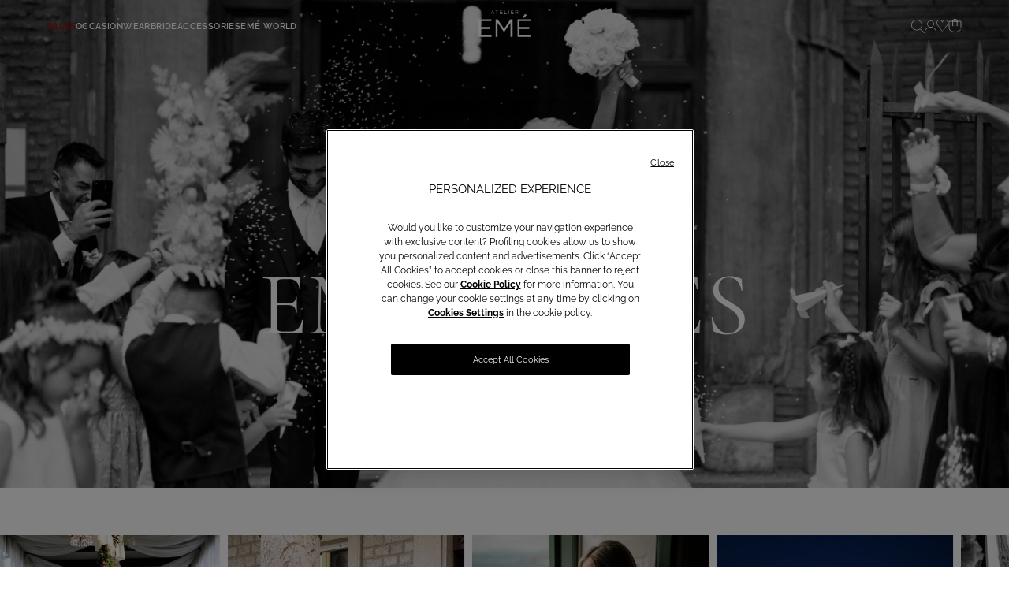

--- FILE ---
content_type: text/html;charset=UTF-8
request_url: https://www.atelier-eme.com/es/en/eme-brides-bridal-ambassador.html
body_size: 34427
content:













<!DOCTYPE html>
<html lang="en-ES">
<head>
<!--[if gt IE 9]><!-->
<script>//common/scripts.isml</script>
<script type="text/javascript" src="/on/demandware.static/Sites-atelier-eme-eu-Site/-/en_ES/v1768702544034/js/vendor.min.js"></script>
<script defer type="text/javascript" src="/on/demandware.static/Sites-atelier-eme-eu-Site/-/en_ES/v1768702544034/js/main.min.js"></script>

    <script defer type="text/javascript" src="/on/demandware.static/Sites-atelier-eme-eu-Site/-/en_ES/v1768702544034/js/carousel-pd-components.min.js"></script>

    <script defer type="text/javascript" src="/on/demandware.static/Sites-atelier-eme-eu-Site/-/en_ES/v1768702544034/js/youStoryForm.min.js"></script>






    <script defer="defer" lang="javascript" src="https://cdns.gigya.com/js/gigya.js?apikey=4_2bM5h9wSe81SbHHhT4o3hw">
    {
        enabledProviders: 'facebook, googleplus, twitter'
    }
    </script>


<script>
(function(){
    window.Urls = {"getNewsletterPopup":"/es/en/newsletter/"};
    window.SitePreferences = {"NewsletterPopupExpiryDays":30,"NewsletterPopupEnabled":false,"NewsletterPopupDelay":5000,"HomePagePopupExpiryDays":1,"PromotionPopupExpiryDays":1,"NewsletterDisabledEndpoints":["Account-QRSignup","Account-QRSignupConfirm"]};
    window.FindYourSizeData = {"findYourSizeData":"{\n\"first\":{\"from\":68,\"to\":73,\"it\":1,\"eu\":70,\"es\":80,\"fr\":80,\"uk\":32},\n\"second\":{\"from\":74,\"to\":78,\"it\":2,\"eu\":75,\"es\":85,\"fr\":85,\"uk\":34},\n\"third\":{\"from\":79,\"to\":83,\"it\":3,\"eu\":80,\"es\":90,\"fr\":90,\"uk\":36},\n\"fourth\":{\"from\":84,\"to\":88,\"it\":4,\"eu\":85,\"es\":95,\"fr\":95,\"uk\":38},\n\"fifth\":{\"from\":89,\"to\":93,\"it\":5,\"eu\":90,\"es\":100,\"fr\":100,\"uk\":40},\n\"sixth\":{\"from\":94,\"to\":98,\"it\":6,\"eu\":95,\"es\":105,\"fr\":105,\"uk\":43},\n\"seventh\":{\"from\":27,\"to\":28,\"us\":32},\n\"eigth\":{\"from\":29,\"to\":30,\"us\":34},\n\"ninth\":{\"from\":31,\"to\":32,\"us\":36},\n\"tenth\":{\"from\":33,\"to\":34,\"us\":38},\n\"eleventh\":{\"from\":35,\"to\":37,\"us\":40},\n\"twelveth\":{\"from\":38,\"to\":39,\"us\":43}\n}"};
    window.FindYourSizeDataCirc = {"findYourSizeDataCirc":"{\n\"it_1\":{\"A\":{\"from\":73, \"to\":77},\"B\":{\"from\":78, \"to\":83},\"C\":{\"from\":84, \"to\":88},\"D\":{\"from\":89, \"to\":93},\"E\":{\"from\":94, \"to\":98},\"F\":{\"from\":99, \"to\":103}},\n\"it_2\":{\"A\":{\"from\":78, \"to\":83},\"B\":{\"from\":84, \"to\":88},\"C\":{\"from\":89, \"to\":93},\"D\":{\"from\":94, \"to\":98},\"E\":{\"from\":99, \"to\":103},\"F\":{\"from\":104, \"to\":108}},\n\"it_3\":{\"A\":{\"from\":84, \"to\":88},\"B\":{\"from\":89, \"to\":93},\"C\":{\"from\":94, \"to\":98},\"D\":{\"from\":99, \"to\":103},\"E\":{\"from\":104, \"to\":108},\"F\":{\"from\":109, \"to\":113}},\n\"it_4\":{\"A\":{\"from\":89, \"to\":93},\"B\":{\"from\":94, \"to\":98},\"C\":{\"from\":99, \"to\":103},\"D\":{\"from\":104, \"to\":108},\"E\":{\"from\":109, \"to\":113},\"F\":{\"from\":114, \"to\":118}},\n\"it_5\":{\"A\":{\"from\":94, \"to\":98},\"B\":{\"from\":99, \"to\":103},\"C\":{\"from\":104, \"to\":108},\"D\":{\"from\":109, \"to\":113},\"E\":{\"from\":114, \"to\":118},\"F\":{\"from\":119, \"to\":123}},\n\"it_6\":{\"A\":{\"from\":99, \"to\":103},\"B\":{\"from\":104, \"to\":108},\"C\":{\"from\":109, \"to\":113},\"D\":{\"from\":114, \"to\":118},\"E\":{\"from\":119, \"to\":123},\"F\":{\"from\":124, \"to\":128}},\n\"eu_70\":{\"A\":{\"from\":73, \"to\":77},\"B\":{\"from\":78, \"to\":83},\"C\":{\"from\":84, \"to\":88},\"D\":{\"from\":89, \"to\":93},\"E\":{\"from\":94, \"to\":98},\"F\":{\"from\":99, \"to\":103}},\n\"eu_75\":{\"A\":{\"from\":78, \"to\":83},\"B\":{\"from\":84, \"to\":88},\"C\":{\"from\":89, \"to\":93},\"D\":{\"from\":94, \"to\":98},\"E\":{\"from\":99, \"to\":103},\"F\":{\"from\":104, \"to\":108}},\n\"eu_80\":{\"A\":{\"from\":84, \"to\":88},\"B\":{\"from\":89, \"to\":93},\"C\":{\"from\":94, \"to\":98},\"D\":{\"from\":99, \"to\":103},\"E\":{\"from\":104, \"to\":108},\"F\":{\"from\":109, \"to\":113}},\n\"eu_85\":{\"A\":{\"from\":89, \"to\":93},\"B\":{\"from\":94, \"to\":98},\"C\":{\"from\":99, \"to\":103},\"D\":{\"from\":104, \"to\":108},\"E\":{\"from\":109, \"to\":113},\"F\":{\"from\":114, \"to\":118}},\n\"eu_90\":{\"A\":{\"from\":94, \"to\":98},\"B\":{\"from\":99, \"to\":103},\"C\":{\"from\":104, \"to\":108},\"D\":{\"from\":109, \"to\":113},\"E\":{\"from\":114, \"to\":118},\"F\":{\"from\":119, \"to\":123}},\n\"eu_95\":{\"A\":{\"from\":99, \"to\":103},\"B\":{\"from\":104, \"to\":108},\"C\":{\"from\":109, \"to\":113},\"D\":{\"from\":114, \"to\":118},\"E\":{\"from\":119, \"to\":123},\"F\":{\"from\":124, \"to\":128}},\n\"es_80\":{\"A\":{\"from\":73, \"to\":77},\"B\":{\"from\":78, \"to\":83},\"C\":{\"from\":84, \"to\":88},\"D\":{\"from\":89, \"to\":93},\"E\":{\"from\":94, \"to\":98},\"F\":{\"from\":99, \"to\":103}},\n\"es_85\":{\"A\":{\"from\":78, \"to\":83},\"B\":{\"from\":84, \"to\":88},\"C\":{\"from\":89, \"to\":93},\"D\":{\"from\":94, \"to\":98},\"E\":{\"from\":99, \"to\":103},\"F\":{\"from\":104, \"to\":108}},\n\"es_90\":{\"A\":{\"from\":84, \"to\":88},\"B\":{\"from\":89, \"to\":93},\"C\":{\"from\":94, \"to\":98},\"D\":{\"from\":99, \"to\":103},\"E\":{\"from\":104, \"to\":108},\"F\":{\"from\":109, \"to\":113}},\n\"es_95\":{\"A\":{\"from\":89, \"to\":93},\"B\":{\"from\":94, \"to\":98},\"C\":{\"from\":99, \"to\":103},\"D\":{\"from\":104, \"to\":108},\"E\":{\"from\":109, \"to\":113},\"F\":{\"from\":114, \"to\":118}},\n\"es_100\":{\"A\":{\"from\":94, \"to\":98},\"B\":{\"from\":99, \"to\":103},\"C\":{\"from\":104, \"to\":108},\"D\":{\"from\":109, \"to\":113},\"E\":{\"from\":114, \"to\":118},\"F\":{\"from\":119, \"to\":123}},\n\"es_105\":{\"A\":{\"from\":99, \"to\":103},\"B\":{\"from\":104, \"to\":108},\"C\":{\"from\":109, \"to\":113},\"D\":{\"from\":114, \"to\":118},\"E\":{\"from\":119, \"to\":123},\"F\":{\"from\":124, \"to\":128}},\n\"fr_80\":{\"A\":{\"from\":73, \"to\":77},\"B\":{\"from\":78, \"to\":83},\"C\":{\"from\":84, \"to\":88},\"D\":{\"from\":89, \"to\":93},\"E\":{\"from\":94, \"to\":98},\"F\":{\"from\":99, \"to\":103}},\n\"fr_85\":{\"A\":{\"from\":78, \"to\":83},\"B\":{\"from\":84, \"to\":88},\"C\":{\"from\":89, \"to\":93},\"D\":{\"from\":94, \"to\":98},\"E\":{\"from\":99, \"to\":103},\"F\":{\"from\":104, \"to\":108}},\n\"fr_90\":{\"A\":{\"from\":84, \"to\":88},\"B\":{\"from\":89, \"to\":93},\"C\":{\"from\":94, \"to\":98},\"D\":{\"from\":99, \"to\":103},\"E\":{\"from\":104, \"to\":108},\"F\":{\"from\":109, \"to\":113}},\n\"fr_95\":{\"A\":{\"from\":89, \"to\":93},\"B\":{\"from\":94, \"to\":98},\"C\":{\"from\":99, \"to\":103},\"D\":{\"from\":104, \"to\":108},\"E\":{\"from\":109, \"to\":113},\"F\":{\"from\":114, \"to\":118}},\n\"fr_100\":{\"A\":{\"from\":94, \"to\":98},\"B\":{\"from\":99, \"to\":103},\"C\":{\"from\":104, \"to\":108},\"D\":{\"from\":109, \"to\":113},\"E\":{\"from\":114, \"to\":118},\"F\":{\"from\":119, \"to\":123}},\n\"fr_105\":{\"A\":{\"from\":99, \"to\":103},\"B\":{\"from\":104, \"to\":108},\"C\":{\"from\":109, \"to\":113},\"D\":{\"from\":114, \"to\":118},\"E\":{\"from\":119, \"to\":123},\"F\":{\"from\":124, \"to\":128}},\n\"us_32\":{\"A\":{\"from\":29, \"to\":30},\"B\":{\"from\":31, \"to\":32},\"C\":{\"from\":33, \"to\":34},\"D\":{\"from\":35, \"to\":36},\"E\":{\"from\":37, \"to\":39},\"F\":{\"from\":40, \"to\":41}},\n\"us_34\":{\"A\":{\"from\":31, \"to\":32},\"B\":{\"from\":33, \"to\":34},\"C\":{\"from\":35, \"to\":36},\"D\":{\"from\":37, \"to\":39},\"E\":{\"from\":40, \"to\":41},\"F\":{\"from\":42, \"to\":43}},\n\"us_36\":{\"A\":{\"from\":33, \"to\":34},\"B\":{\"from\":35, \"to\":36},\"C\":{\"from\":37, \"to\":39},\"D\":{\"from\":40, \"to\":41},\"E\":{\"from\":42, \"to\":43},\"F\":{\"from\":44, \"to\":44}},\n\"us_38\":{\"A\":{\"from\":35, \"to\":36},\"B\":{\"from\":37, \"to\":39},\"C\":{\"from\":40, \"to\":41},\"D\":{\"from\":42, \"to\":43},\"E\":{\"from\":44, \"to\":44},\"F\":{\"from\":45, \"to\":46}},\n\"us_40\":{\"A\":{\"from\":37, \"to\":39},\"B\":{\"from\":40, \"to\":41},\"C\":{\"from\":42, \"to\":43},\"D\":{\"from\":44, \"to\":44},\"E\":{\"from\":45, \"to\":46},\"F\":{\"from\":47, \"to\":48}},\n\"us_43\":{\"A\":{\"from\":40, \"to\":41},\"B\":{\"from\":42, \"to\":43},\"C\":{\"from\":44, \"to\":44},\"D\":{\"from\":45, \"to\":46},\"E\":{\"from\":47, \"to\":48},\"F\":{\"from\":49, \"to\":50}},\n\"uk_32\":{\"A\":{\"from\":73, \"to\":77},\"B\":{\"from\":78, \"to\":83},\"C\":{\"from\":84, \"to\":88},\"D\":{\"from\":89, \"to\":93},\"E\":{\"from\":94, \"to\":98},\"F\":{\"from\":99, \"to\":103}},\n\"uk_34\":{\"A\":{\"from\":78, \"to\":83},\"B\":{\"from\":84, \"to\":88},\"C\":{\"from\":89, \"to\":93},\"D\":{\"from\":94, \"to\":98},\"E\":{\"from\":99, \"to\":103},\"F\":{\"from\":104, \"to\":108}},\n\"uk_36\":{\"A\":{\"from\":84, \"to\":88},\"B\":{\"from\":89, \"to\":93},\"C\":{\"from\":94, \"to\":98},\"D\":{\"from\":99, \"to\":103},\"E\":{\"from\":104, \"to\":108},\"F\":{\"from\":109, \"to\":113}},\n\"uk_38\":{\"A\":{\"from\":89, \"to\":93},\"B\":{\"from\":94, \"to\":98},\"C\":{\"from\":99, \"to\":103},\"D\":{\"from\":104, \"to\":108},\"E\":{\"from\":109, \"to\":113},\"F\":{\"from\":114, \"to\":118}},\n\"uk_40\":{\"A\":{\"from\":94, \"to\":98},\"B\":{\"from\":99, \"to\":103},\"C\":{\"from\":104, \"to\":108},\"D\":{\"from\":109, \"to\":113},\"E\":{\"from\":114, \"to\":118},\"F\":{\"from\":119, \"to\":123}},\n\"uk_43\":{\"A\":{\"from\":99, \"to\":103},\"B\":{\"from\":104, \"to\":108},\"C\":{\"from\":109, \"to\":113},\"D\":{\"from\":114, \"to\":118},\"E\":{\"from\":119, \"to\":123},\"F\":{\"from\":124, \"to\":128}}\n}"};
    window.Resources = {"payments":{"mandatoryField":"Required field"}};
    window.StoreAssortment = {"storeAssortments":"{\n\"codeDU\": \"c2\",\n\"codeC\": \"c1\",\n\"codeD\": \"c3\"\n}"};
    window.CustomizationClass = {"customizationClass":null};
    window.PersonalizationColor = {"personalizationColor":null};
    window.Multilanguage = {"getMultilanguagePopup":"/on/demandware.store/Sites-atelier-eme-eu-Site/en_ES/Newsletter-Multilanguage"};
    window.PersonalizationEnabledCountries = {"PersonalizationEnabledCountries":false}
    window.ll_script = {
        base: '/on/demandware.static/Sites-atelier-eme-eu-Site/-/en_ES/v1768702544034/js/'
    };
    
        window.appointmentUrl = '/es/en/book-an-appointment.html'
    
}());
</script>


    <script type="text/javascript">
    (function() {
        function riskifiedBeaconLoad() {
        var store_domain = 'www.atelier-eme.com';
        var session_id = 'jRzF3w41k1BHnccAJVLpKzCTImvSE8Dor0k=';
        var url = ('https:' == document.location.protocol ? 'https://' : 'http://')
            + "beacon.riskified.com?shop=" + store_domain + "&sid=" + session_id;
        var s = document.createElement('script'); 
        s.type = 'text/javascript';
        s.async = true;
        s.src = url;
        var x = document.getElementsByTagName('script')[0];
        x.parentNode.insertBefore(s, x);
        }
        if (window.attachEvent)
        window.attachEvent('onload', riskifiedBeaconLoad)
        else
        window.addEventListener('load', riskifiedBeaconLoad, false);
    })();
</script>


<!--<![endif]-->
<meta charset=UTF-8>
<meta http-equiv="x-ua-compatible" content="ie=edge">
<meta content="width=device-width, initial-scale=1, maximum-scale=1" name="viewport">

<script type="text/javascript" src="https://try.abtasty.com/39c2e5a0a1b4c574f28d734ce914bd7b.js"></script>


    
        <title>The celebrities who have chosen us - Bridal Ambassadors | Atelier Emé</title>
    




<meta name="description" content="Read the stories of our Bridal Ambassadors: from Melissa Satta to Paola Turani, these brides have chosen our dresses for their big day."/>















<link rel="preload" href="/on/demandware.static/Sites-atelier-eme-eu-Site/-/default/dwc9b14626/fonts/Raleway/Raleway-Light.ttf" as="font" type="font/ttf" crossorigin="anonymous"/>
<link rel="preload" href="/on/demandware.static/Sites-atelier-eme-eu-Site/-/default/dw1d51a8ad/fonts/Raleway/Raleway-Regular.ttf" as="font" type="font/ttf" crossorigin="anonymous"/>
<link rel="preload" href="/on/demandware.static/Sites-atelier-eme-eu-Site/-/default/dwcda072f4/fonts/Raleway/Raleway-SemiBold.ttf" as="font" type="font/ttf" crossorigin="anonymous"/>
<link rel="preload" href="/on/demandware.static/Sites-atelier-eme-eu-Site/-/default/dw304fa87c/fonts/Raleway/Raleway-Bold.ttf" as="font" type="font/ttf" crossorigin="anonymous"/>

<style>
    @font-face {
        font-family: 'Raleway';
        font-style: normal;
        font-weight: 300;
        font-display: swap;
        src: url("/on/demandware.static/Sites-atelier-eme-eu-Site/-/default/dwc9b14626/fonts/Raleway/Raleway-Light.ttf") format('truetype');
        unicode-range: U+0000-00FF, U+0131, U+0152-0153, U+02BB-02BC, U+02C6, U+02DA, U+02DC, U+2000-206F, U+2074, U+20AC, U+2122, U+2191, U+2193, U+2212, U+2215, U+FEFF, U+FFFD;
    }
    @font-face {
        font-family: 'Raleway';
        font-style: normal;
        font-weight: 400;
        font-display: swap;
        src: url("/on/demandware.static/Sites-atelier-eme-eu-Site/-/default/dw1d51a8ad/fonts/Raleway/Raleway-Regular.ttf") format('truetype');
        unicode-range: U+0000-00FF, U+0131, U+0152-0153, U+02BB-02BC, U+02C6, U+02DA, U+02DC, U+2000-206F, U+2074, U+20AC, U+2122, U+2191, U+2193, U+2212, U+2215, U+FEFF, U+FFFD;
    }
    @font-face {
        font-family: 'Raleway';
        font-style: normal;
        font-weight: 600;
        font-display: swap;
        src: url("/on/demandware.static/Sites-atelier-eme-eu-Site/-/default/dwcda072f4/fonts/Raleway/Raleway-SemiBold.ttf") format('truetype');
        unicode-range: U+0000-00FF, U+0131, U+0152-0153, U+02BB-02BC, U+02C6, U+02DA, U+02DC, U+2000-206F, U+2074, U+20AC, U+2122, U+2191, U+2193, U+2212, U+2215, U+FEFF, U+FFFD;
    }
    @font-face {
        font-family: 'Raleway';
        font-style: normal;
        font-weight: 700;
        font-display: swap;
        src: url("/on/demandware.static/Sites-atelier-eme-eu-Site/-/default/dw304fa87c/fonts/Raleway/Raleway-Bold.ttf") format('truetype');
        unicode-range: U+0000-00FF, U+0131, U+0152-0153, U+02BB-02BC, U+02C6, U+02DA, U+02DC, U+2000-206F, U+2074, U+20AC, U+2122, U+2191, U+2193, U+2212, U+2215, U+FEFF, U+FFFD;
    }
</style>

<link rel="preload" href="/on/demandware.static/Sites-atelier-eme-eu-Site/-/default/dw20e4d74c/fonts/CormorantGaramond/CormorantGaramond-Light.ttf" as="font" type="font/ttf" crossorigin="anonymous"/>
<link rel="preload" href="/on/demandware.static/Sites-atelier-eme-eu-Site/-/default/dwd3cfcf3e/fonts/CormorantGaramond/CormorantGaramond-Regular.ttf" as="font" type="font/ttf" crossorigin="anonymous"/>
<link rel="preload" href="/on/demandware.static/Sites-atelier-eme-eu-Site/-/default/dwd212409f/fonts/CormorantGaramond/CormorantGaramond-Medium.ttf" as="font" type="font/ttf" crossorigin="anonymous"/>
<link rel="preload" href="/on/demandware.static/Sites-atelier-eme-eu-Site/-/default/dw143d5318/fonts/CormorantGaramond/CormorantGaramond-SemiBold.ttf" as="font" type="font/ttf" crossorigin="anonymous"/>
<link rel="preload" href="/on/demandware.static/Sites-atelier-eme-eu-Site/-/default/dw1385d2d7/fonts/CormorantGaramond/CormorantGaramond-Bold.ttf" as="font" type="font/ttf" crossorigin="anonymous"/>

<style>
    @font-face {
        font-family: 'Cormorant Garamond';
        font-style: normal;
        font-weight: 300;
        font-display: swap;
        src: url("/on/demandware.static/Sites-atelier-eme-eu-Site/-/default/dw20e4d74c/fonts/CormorantGaramond/CormorantGaramond-Light.ttf") format('truetype');
        unicode-range: U+0000-00FF, U+0131, U+0152-0153, U+02BB-02BC, U+02C6, U+02DA, U+02DC, U+2000-206F, U+2074, U+20AC, U+2122, U+2191, U+2193, U+2212, U+2215, U+FEFF, U+FFFD;
    }
    @font-face {
        font-family: 'Cormorant Garamond';
        font-style: normal;
        font-weight: 400;
        font-display: swap;
        src: url("/on/demandware.static/Sites-atelier-eme-eu-Site/-/default/dwd3cfcf3e/fonts/CormorantGaramond/CormorantGaramond-Regular.ttf") format('truetype');
        unicode-range: U+0000-00FF, U+0131, U+0152-0153, U+02BB-02BC, U+02C6, U+02DA, U+02DC, U+2000-206F, U+2074, U+20AC, U+2122, U+2191, U+2193, U+2212, U+2215, U+FEFF, U+FFFD;
    }
    @font-face {
        font-family: 'Cormorant Garamond';
        font-style: normal;
        font-weight: 500;
        font-display: swap;
        src: url("/on/demandware.static/Sites-atelier-eme-eu-Site/-/default/dwd212409f/fonts/CormorantGaramond/CormorantGaramond-Medium.ttf") format('truetype');
        unicode-range: U+0000-00FF, U+0131, U+0152-0153, U+02BB-02BC, U+02C6, U+02DA, U+02DC, U+2000-206F, U+2074, U+20AC, U+2122, U+2191, U+2193, U+2212, U+2215, U+FEFF, U+FFFD;
    }
    @font-face {
        font-family: 'Cormorant Garamond';
        font-style: normal;
        font-weight: 600;
        font-display: swap;
        src: url("/on/demandware.static/Sites-atelier-eme-eu-Site/-/default/dw143d5318/fonts/CormorantGaramond/CormorantGaramond-SemiBold.ttf") format('truetype');
        unicode-range: U+0000-00FF, U+0131, U+0152-0153, U+02BB-02BC, U+02C6, U+02DA, U+02DC, U+2000-206F, U+2074, U+20AC, U+2122, U+2191, U+2193, U+2212, U+2215, U+FEFF, U+FFFD;
    }
    @font-face {
        font-family: 'Cormorant Garamond';
        font-style: normal;
        font-weight: 700;
        font-display: swap;
        src: url("/on/demandware.static/Sites-atelier-eme-eu-Site/-/default/dw1385d2d7/fonts/CormorantGaramond/CormorantGaramond-Bold.ttf") format('truetype');
        unicode-range: U+0000-00FF, U+0131, U+0152-0153, U+02BB-02BC, U+02C6, U+02DA, U+02DC, U+2000-206F, U+2074, U+20AC, U+2122, U+2191, U+2193, U+2212, U+2215, U+FEFF, U+FFFD;
    }
</style>



<link rel="icon" href="/on/demandware.static/Sites-atelier-eme-eu-Site/-/default/dw74d4c4ec/images/favicon.ico" />

<link rel="stylesheet" href="https://use.fontawesome.com/releases/v5.7.2/css/all.css" integrity="sha384-fnmOCqbTlWIlj8LyTjo7mOUStjsKC4pOpQbqyi7RrhN7udi9RwhKkMHpvLbHG9Sr" crossorigin="anonymous" media="print" onload="this.media='all'">

<link rel="stylesheet" href="/on/demandware.static/Sites-atelier-eme-eu-Site/-/en_ES/v1768702544034/css/global.css" />

    <link rel="stylesheet" href="/on/demandware.static/Sites-atelier-eme-eu-Site/-/en_ES/v1768702544034/css/pageDesComponents.css" />










  <!-- Live Story Main Script -->
  <script type="text/javascript">(function(d,w,s,u,y,z) { y=d.createElement(s);
      z=d.getElementsByTagName(s)[0]; y.src=u; y.type="text/javascript"; y.async=1; z.parentNode.insertBefore(y,z);
      })(document,window,"script","https://assets.livestory.io/dist/livestory-ateliereme.min.js");
  </script>
  <script type="text/javascript">
    window.LS_CONTROLLER_URL = "https://www.atelier-eme.com/on/demandware.store/Sites-atelier-eme-eu-Site/en_ES/Livestory-Parse";
  </script>






<meta name="chrome" content="nointentdetection">

<meta http-equiv="content-language" content="en-ES" />
<script type="text/javascript">//<!--
/* <![CDATA[ (head-active_data.js) */
var dw = (window.dw || {});
dw.ac = {
    _analytics: null,
    _events: [],
    _category: "",
    _searchData: "",
    _anact: "",
    _anact_nohit_tag: "",
    _analytics_enabled: "true",
    _timeZone: "Europe/Rome",
    _capture: function(configs) {
        if (Object.prototype.toString.call(configs) === "[object Array]") {
            configs.forEach(captureObject);
            return;
        }
        dw.ac._events.push(configs);
    },
	capture: function() { 
		dw.ac._capture(arguments);
		// send to CQ as well:
		if (window.CQuotient) {
			window.CQuotient.trackEventsFromAC(arguments);
		}
	},
    EV_PRD_SEARCHHIT: "searchhit",
    EV_PRD_DETAIL: "detail",
    EV_PRD_RECOMMENDATION: "recommendation",
    EV_PRD_SETPRODUCT: "setproduct",
    applyContext: function(context) {
        if (typeof context === "object" && context.hasOwnProperty("category")) {
        	dw.ac._category = context.category;
        }
        if (typeof context === "object" && context.hasOwnProperty("searchData")) {
        	dw.ac._searchData = context.searchData;
        }
    },
    setDWAnalytics: function(analytics) {
        dw.ac._analytics = analytics;
    },
    eventsIsEmpty: function() {
        return 0 == dw.ac._events.length;
    }
};
/* ]]> */
// -->
</script>
<script type="text/javascript">//<!--
/* <![CDATA[ (head-cquotient.js) */
var CQuotient = window.CQuotient = {};
CQuotient.clientId = 'blcf-atelier-eme-eu';
CQuotient.realm = 'BLCF';
CQuotient.siteId = 'atelier-eme-eu';
CQuotient.instanceType = 'prd';
CQuotient.locale = 'en_ES';
CQuotient.fbPixelId = '__UNKNOWN__';
CQuotient.activities = [];
CQuotient.cqcid='';
CQuotient.cquid='';
CQuotient.cqeid='';
CQuotient.cqlid='';
CQuotient.apiHost='api.cquotient.com';
/* Turn this on to test against Staging Einstein */
/* CQuotient.useTest= true; */
CQuotient.useTest = ('true' === 'false');
CQuotient.initFromCookies = function () {
	var ca = document.cookie.split(';');
	for(var i=0;i < ca.length;i++) {
	  var c = ca[i];
	  while (c.charAt(0)==' ') c = c.substring(1,c.length);
	  if (c.indexOf('cqcid=') == 0) {
		CQuotient.cqcid=c.substring('cqcid='.length,c.length);
	  } else if (c.indexOf('cquid=') == 0) {
		  var value = c.substring('cquid='.length,c.length);
		  if (value) {
		  	var split_value = value.split("|", 3);
		  	if (split_value.length > 0) {
			  CQuotient.cquid=split_value[0];
		  	}
		  	if (split_value.length > 1) {
			  CQuotient.cqeid=split_value[1];
		  	}
		  	if (split_value.length > 2) {
			  CQuotient.cqlid=split_value[2];
		  	}
		  }
	  }
	}
}
CQuotient.getCQCookieId = function () {
	if(window.CQuotient.cqcid == '')
		window.CQuotient.initFromCookies();
	return window.CQuotient.cqcid;
};
CQuotient.getCQUserId = function () {
	if(window.CQuotient.cquid == '')
		window.CQuotient.initFromCookies();
	return window.CQuotient.cquid;
};
CQuotient.getCQHashedEmail = function () {
	if(window.CQuotient.cqeid == '')
		window.CQuotient.initFromCookies();
	return window.CQuotient.cqeid;
};
CQuotient.getCQHashedLogin = function () {
	if(window.CQuotient.cqlid == '')
		window.CQuotient.initFromCookies();
	return window.CQuotient.cqlid;
};
CQuotient.trackEventsFromAC = function (/* Object or Array */ events) {
try {
	if (Object.prototype.toString.call(events) === "[object Array]") {
		events.forEach(_trackASingleCQEvent);
	} else {
		CQuotient._trackASingleCQEvent(events);
	}
} catch(err) {}
};
CQuotient._trackASingleCQEvent = function ( /* Object */ event) {
	if (event && event.id) {
		if (event.type === dw.ac.EV_PRD_DETAIL) {
			CQuotient.trackViewProduct( {id:'', alt_id: event.id, type: 'raw_sku'} );
		} // not handling the other dw.ac.* events currently
	}
};
CQuotient.trackViewProduct = function(/* Object */ cqParamData){
	var cq_params = {};
	cq_params.cookieId = CQuotient.getCQCookieId();
	cq_params.userId = CQuotient.getCQUserId();
	cq_params.emailId = CQuotient.getCQHashedEmail();
	cq_params.loginId = CQuotient.getCQHashedLogin();
	cq_params.product = cqParamData.product;
	cq_params.realm = cqParamData.realm;
	cq_params.siteId = cqParamData.siteId;
	cq_params.instanceType = cqParamData.instanceType;
	cq_params.locale = CQuotient.locale;
	
	if(CQuotient.sendActivity) {
		CQuotient.sendActivity(CQuotient.clientId, 'viewProduct', cq_params);
	} else {
		CQuotient.activities.push({activityType: 'viewProduct', parameters: cq_params});
	}
};
/* ]]> */
// -->
</script>
<!-- Demandware Apple Pay -->

<style type="text/css">ISAPPLEPAY{display:inline}.dw-apple-pay-button,.dw-apple-pay-button:hover,.dw-apple-pay-button:active{background-color:black;background-image:-webkit-named-image(apple-pay-logo-white);background-position:50% 50%;background-repeat:no-repeat;background-size:75% 60%;border-radius:5px;border:1px solid black;box-sizing:border-box;margin:5px auto;min-height:30px;min-width:100px;padding:0}
.dw-apple-pay-button:after{content:'Apple Pay';visibility:hidden}.dw-apple-pay-button.dw-apple-pay-logo-white{background-color:white;border-color:white;background-image:-webkit-named-image(apple-pay-logo-black);color:black}.dw-apple-pay-button.dw-apple-pay-logo-white.dw-apple-pay-border{border-color:black}</style>


</head>
<body>


    


    








<div class="analytics helperData hidden"
    data-page-type="company"
    data-currency="EUR"
    data-brand="Ateliereme"
    data-varianturl="/on/demandware.store/Sites-atelier-eme-eu-Site/en_ES/Product-GetVariantData?pid=PID_PLACEHOLDER&amp;pview=tile"
    data-first-level=""
    data-second-level=""
    data-third-level=""
    data-fourth-level=""
    data-fifth-level=""
    data-analytics-userid=""
></div>

<script>
var pageType = 'company';
var currentPage = window.location.href;

if (pageType === 'other') {
    if (currentPage.indexOf('home-page') > -1) {
        pageType = 'home';
    } else if (currentPage.indexOf('events') > -1) {
        pageType = 'events';
    }
} else if (pageType === 'company') {
    if (currentPage.indexOf('event') > -1) {
        pageType = 'events';
    }
}

var pageTemplate = 'company';
if (pageTemplate === 'funnel_step2') {
    if (currentPage.indexOf('payment') > -1) {
        pageTemplate = 'funnel_step3';
    }
}

var loginMode = '';
var login = 'not_logged';
var userType = '';
if (loginMode === 'persistent_login' || loginMode === 'login') {
    userType = 'standard_user';
} else if (login === 'logged') {
    userType = '';
} else {
    userType = '';
}

var userAge = '';
var userPointsFidelity = '';
if (login === 'logged') {
    userAge = isNaN(parseInt(userAge)) ? userAge : parseInt(userAge);
    userPointsFidelity = isNaN(parseInt(userPointsFidelity)) ? userPointsFidelity : parseInt(userPointsFidelity);
} else {
    userAge = '';
    userPointsFidelity = '';
}

dataLayer = [{
    'event': 'wSetup',
    'ss_event_id': Date.now().toString().concat(Math.random().toString(36).substring(1, 13)),
    'channel': 'corporate',
    'login': 'not_logged',
    'language_cd': 'en',
    'pageType': pageType,
    'shopCategory': 'other',
    'firstLevelCategory': '',
    'secondLevelCategory': '',
    'thirdLevelCategory': '',
    'fourthLevelCategory': '',
    'fifthLevelCategory': '',
    'loginMode': '',
    'wishListTotalItems': parseInt('0'),
    'cartTotalItems': parseInt('0'),
    'userId': '',
    'userGender': '',
    'userDateOfBirth': '',
    'userCountry': '',
    'userDateOfRegistration': '',
    'userType': userType,
    'userAge': userAge,
    'userCity': '',
    'userFidelityNumber': '',
    // 'userPurchasesInStore': 'null',
    // 'userTotalPurchase': 'null',
    // 'userTotalPurchaseOnline': 'null',
    // 'userTotalRefund': 'null',
    // 'userTotalContacts': 'null',
    'pageTemplate': pageTemplate,
    'pushMode': '',
    'server': '',
    'ambiente': 'production',
    'country': 'ES',
    'envCurrency': 'EUR',
    
        'basket_amount': parseFloat('0'),
    
    'userCap': '',
    'userCreditCard': '',
    'idFacebookLogin': '',
    
}];

try {
    if ('company' === 'home') {
        localStorage.setItem('listtypeforcart', 'home');
        localStorage.setItem('listtype', 'home');
    }
} catch (e) { }
</script>


    <!-- Google Tag Manager -->
    <script>(function(w,d,s,l,i){w[l]=w[l]||[];w[l].push({'gtm.start':
    new Date().getTime(),event:'gtm.js'});var f=d.getElementsByTagName(s)[0],
    j=d.createElement(s),dl=l!='dataLayer'?'&l='+l:'';j.async=true;j.src=
    'https://www.googletagmanager.com/gtm.js?id='+i+dl;f.parentNode.insertBefore(j,
    f);
    })(window,document,'script','dataLayer', 'GTM-PQZFFZB');</script>
    <!-- End Google Tag Manager -->
    <!-- Google Tag Manager (noscript) -->
    <noscript><iframe src="https://www.googletagmanager.com/ns.html?id=GTM-PQZFFZB"
    height="0" width="0"
    style="display:none;visibility:hidden"></iframe></noscript>
    <!-- End Google Tag Manager (noscript) -->












<div class="page page-hero" data-action="Page-Show" data-querystring="cid=eme-brides-bridal-ambassador">
<div class="overlay-footer-language hide-for-large"> </div>









<div id="notifications"></div>
<header class="main-header pos-relative">
    
    <div class="overlay-menu-open"></div>
    <nav role="navigation" class="solid">
        <div class="grid-container header">
            <div class="top-row grid-x">
                <div class="cell medium-shrink small-3 grid-x">
                    <!--menu button for mobile-->
                    <button class="hide-for-large navbar-toggler hide-for-pdp-mobile" type="button" aria-controls="sg-navbar-collapse"
                        aria-expanded="false" aria-label="label.common.toggle.navigation">
                        <i role="presentation">
                            <svg aria-hidden="true">
                                <use href="/on/demandware.static/Sites-atelier-eme-eu-Site/-/en_ES/v1768702544034/images/sprite.svg#menu" />
                            </svg>
                        </i>
                        <span class="show-for-medium">Menu</span>
                    </button>
                </div>
                <div class="cell large-4 small-auto">
                    <div id="menuContainer" data-url="/on/demandware.store/Sites-atelier-eme-eu-Site/en_ES/Page-IncludeHeaderMenu">
                        
                            









<div
    class="hover-underline-menu js-menu-header-tab menu-toggleable-left multilevel-dropdown navbar-toggleable-small main-menu level-section js-level-section deepest-active">
    
    <div class="level level-1">
        <div class="grid-x align-middle header hide-for-large">
    <div class="cell auto logo-container-menu">
        

    <div class="content-asset" >
        <!-- dwMarker="content" dwContentID="f149c814e04e53c99662f77bcd" dwContentName="logo-container" -->
        <img alt="go to homepage" class="logo" src="https://www.atelier-eme.com/on/demandware.static/-/Library-Sites-AtelierEmeContentLibrary/default/dwb2ec962b/LOGO_Eme_Black.png" title="Atelier eme" aria-label="Homepage" />

<style>
.eco-green {visibility: hidden !important;}
</style>
    </div> <!-- End content-asset -->



    </div>
    <a class="no-hover background-close js-close-button" href="#" role="button">
        <span class="show-for-sr">
            Close
        </span>
        <span aria-hidden="true">
            <i role="presentation" class="icon">
    <svg class="small no-margin" aria-hidden="true">
        <use href="/on/demandware.static/Sites-atelier-eme-eu-Site/-/en_ES/v1768702544034/images/sprite.svg#close" />
    </svg>
</i>
        </span>
    </a>
</div>
        <div class="list-content-section js-scrollable">
            
            <ul class="category-list">
    
    
        <li class="category-list-item">
            <a href="/es/en/sales/"
                class="category-link analytics-menu-item-level-2 menu-color has-subcategories"
                data-category="AE_Sale"
                data-analytics-name="ae_sale"
                title="Sales" style=color:#b70000>
                <span class="link-text-tag-wrapper">
                    
                        <span class="link-text-wrapper">
                            Sales
                        </span>
                    

                    
                </span>
            </a>
        </li>
        
    
        <li class="category-list-item">
            <a href="/es/en/party/"
                class="category-link analytics-menu-item-level-2 has-subcategories"
                data-category="AE_Party"
                data-analytics-name="ae_party"
                title="Occasionwear" >
                <span class="link-text-tag-wrapper">
                    
                        <span class="link-text-wrapper">
                            Occasionwear
                        </span>
                    

                    
                </span>
            </a>
        </li>
        
    
        <li class="category-list-item">
            <a href="/es/en/bride/"
                class="category-link analytics-menu-item-level-2 has-subcategories"
                data-category="AE_Bridal"
                data-analytics-name="ae_bridal"
                title="Bride" >
                <span class="link-text-tag-wrapper">
                    
                        <span class="link-text-wrapper">
                            Bride
                        </span>
                    

                    
                </span>
            </a>
        </li>
        
    
        <li class="category-list-item">
            <a href="/es/en/accessories/"
                class="category-link analytics-menu-item-level-2 has-subcategories"
                data-category="AE_Accessories"
                data-analytics-name="ae_accessories"
                title="Accessories" >
                <span class="link-text-tag-wrapper">
                    
                        <span class="link-text-wrapper">
                            Accessories
                        </span>
                    

                    
                </span>
            </a>
        </li>
        
    
        <li class="category-list-item">
            <a href="javascript:void(0)"
                class="category-link analytics-menu-item-level-2 has-subcategories"
                data-category="AE_Eme-World"
                data-analytics-name="ae_eme_world"
                title="Em&eacute; World" >
                <span class="link-text-tag-wrapper">
                    
                        <span class="link-text-wrapper">
                            Em&eacute; World
                        </span>
                    

                    
                </span>
            </a>
        </li>
        
    
    
</ul>

            <div class="mobile-menu-footer show-for-small-only">
                


                <div class="menu-footer-mobile-buttons">
                    <a href="https://www.atelier-eme.com/es/en/loyaltylanding/" class="menu-footer-mobile-button">
                        Sign up for the EM&Eacute; PER TE program
                    </a>
                    






<a href="/es/en/account/"
    class="no-hover menu-footer-mobile-button analytic-header-icon js-layer-login"
    data-analytic-name="login">
    
        <i role="presentation" class="mobile-menu-icon">
    <svg class="no-margin" aria-hidden="true">
        <use href="/on/demandware.static/Sites-atelier-eme-eu-Site/-/en_ES/v1768702544034/images/sprite.svg#profile" />
    </svg>
</i>
        Log in
    
</a>
                    <a href="https://www.atelier-eme.com/es/en/wishlist/" class="menu-footer-mobile-button">
                        <i role="presentation" class="mobile-menu-icon">
    <svg class="no-margin" aria-hidden="true">
        <use href="/on/demandware.static/Sites-atelier-eme-eu-Site/-/en_ES/v1768702544034/images/sprite.svg#wishlist" />
    </svg>
</i>
                        Wishlist
                    </a>
                </div>
            </div>
        </div>
    </div>
    
    
        
            
            <div class="desktop-menu-container level-section js-level-section" data-parent-category="AE_Sale">
                <div class="level level-2">
                    
                    <div class="grid-x header">
    <span href="#back" class="go-back js-menu-back hide-for-medium cell small-2">
        <img src="/on/demandware.static/Sites-atelier-eme-eu-Site/-/default/dw1c0722f2/images/menu-arrow-left.svg" alt="" class="hide-for-large" />
    </span>
    <p class="cell small-6 header-menu-title">Sales</p>
    <a class="cell small-2 no-hover background-close js-close-button" href="#" role="button">
        <span class="show-for-sr">
            Close
        </span>
        <span aria-hidden="true">
            <i role="presentation" class="icon">
    <svg class="small no-margin" aria-hidden="true">
        <use href="/on/demandware.static/Sites-atelier-eme-eu-Site/-/en_ES/v1768702544034/images/sprite.svg#close" />
    </svg>
</i>
        </span>
    </a>
</div>
                    <div class="list-content-section js-scrollable">
                        
                        <ul class="category-list">
    
    
        <li class="category-list-item">
            <a href="/es/en/sales/dresses/"
                class="category-link has-subcategories"
                data-category="AE_Sale_Party"
                data-analytics-name="ae_sale_party"
                title="Dresses" >
                <span class="link-text-tag-wrapper">
                    
                        <span class="link-text-wrapper">
                            Dresses
                        </span>
                    

                    
                </span>
            </a>
        </li>
        
    
        <li class="category-list-item">
            <a href="/es/en/sales/tailleur/"
                class="category-link"
                data-category="AE_Sale-Party_Suits"
                data-analytics-name="ae_sale_party_suits"
                title="Tailleur" >
                <span class="link-text-tag-wrapper">
                    
                        <span class="link-text-wrapper">
                            Tailleur
                        </span>
                    

                    
                </span>
            </a>
        </li>
        
    
        <li class="category-list-item">
            <a href="/es/en/sales/jackets_and_vests/"
                class="category-link"
                data-category="AE_Sale-Party_Suits-Jackets-and-Gilet"
                data-analytics-name="ae_sale_party_suits_jackets_and_gilet"
                title="Jackets and Vests" >
                <span class="link-text-tag-wrapper">
                    
                        <span class="link-text-wrapper">
                            Jackets and Vests
                        </span>
                    

                    
                </span>
            </a>
        </li>
        
    
        <li class="category-list-item">
            <a href="/es/en/sales/top/"
                class="category-link"
                data-category="AE_Sale-Party_Tops"
                data-analytics-name="ae_sale_party_tops"
                title="Top" >
                <span class="link-text-tag-wrapper">
                    
                        <span class="link-text-wrapper">
                            Top
                        </span>
                    

                    
                </span>
            </a>
        </li>
        
    
        <li class="category-list-item">
            <a href="/es/en/sales/skirts/"
                class="category-link"
                data-category="AE_Sale-Party_Suits-Skirts"
                data-analytics-name="ae_sale_party_suits_skirts"
                title="Skirts" >
                <span class="link-text-tag-wrapper">
                    
                        <span class="link-text-wrapper">
                            Skirts
                        </span>
                    

                    
                </span>
            </a>
        </li>
        
    
        <li class="category-list-item">
            <a href="/es/en/sales/trousers/"
                class="category-link"
                data-category="AE_Sale-Party_Suits-Pants"
                data-analytics-name="ae_sale_party_suits_pants"
                title="Trousers" >
                <span class="link-text-tag-wrapper">
                    
                        <span class="link-text-wrapper">
                            Trousers
                        </span>
                    

                    
                </span>
            </a>
        </li>
        
    
        <li class="category-list-item">
            <a href="/es/en/sales/jumpsuits/"
                class="category-link"
                data-category="AE_Sale-Party_Suits-and-jumpsuits"
                data-analytics-name="ae_sale_party_suits_and_jumpsuits"
                title="Suits and Jumpsuits" >
                <span class="link-text-tag-wrapper">
                    
                        <span class="link-text-wrapper">
                            Suits and Jumpsuits
                        </span>
                    

                    
                </span>
            </a>
        </li>
        
    
        <li class="category-list-item">
            <a href="/es/en/sales/accessories/"
                class="category-link has-subcategories"
                data-category="AE_Sale_Accessories"
                data-analytics-name="ae_sale_accessories"
                title="Accessories" >
                <span class="link-text-tag-wrapper">
                    
                        <span class="link-text-wrapper">
                            Accessories
                        </span>
                    

                    
                </span>
            </a>
        </li>
        
    
        <li class="category-list-item">
            <a href="/es/en/sales/last_sizes/"
                class="category-link"
                data-category="AE_Sale_last-sizes"
                data-analytics-name="ae_sale_last_sizes"
                title="Last sizes" >
                <span class="link-text-tag-wrapper">
                    
                        <span class="link-text-wrapper">
                            Last sizes
                        </span>
                    

                    
                </span>
            </a>
        </li>
        
    
    
</ul>

                        <div class="contents-section">
                            
                                <div class="category-contents show-for-small-only"
                                    data-banner-id="menu-special-prices-eme-images">
                                    

    <div class="content-asset" >
        <!-- dwMarker="content" dwContentID="f7f0a81ffee0db690fdc00e77e" dwContentName="menu-special-prices-eme-images" -->
        <style>
	.special-images-conteiner .image-one, .special-images-conteiner .image-two, .special-images-conteiner .image-three{
	background: linear-gradient(0deg, rgba(0, 0, 0, 0.20) 0%, rgba(0, 0, 0, 0.20) 100%), url('https://www.atelier-eme.com/on/demandware.static/-/Library-Sites-AtelierEmeContentLibrary/default/dwb839be26/menu_saldi_01.jpg') lightgray 50% / cover no-repeat;
	}
	.special-images-conteiner .image-two{
	background: linear-gradient(0deg, rgba(0, 0, 0, 0.20) 0%, rgba(0, 0, 0, 0.20) 100%), url('https://www.atelier-eme.com/on/demandware.static/-/Library-Sites-AtelierEmeContentLibrary/default/dwe64631ed/menu_saldi_02.jpg') lightgray 50% / cover no-repeat;
	}
	.special-images-conteiner .image-three{
	background: linear-gradient(0deg, rgba(0, 0, 0, 0.20) 0%, rgba(0, 0, 0, 0.20) 100%), url('https://www.atelier-eme.com/on/demandware.static/-/Library-Sites-AtelierEmeContentLibrary/default/dw0f232be8/menu_saldi_03.jpg') lightgray 50% / cover no-repeat;
	}
.wall{
	 position: absolute;
	 right: 0;
	 bottom: 0;
	 background: $white;
	 width: rem-calc(20);
	 height: 100%;
	 z-index: 1;
}
.special-images-conteiner {
	 display: flex;
	 justify-content: flex-end;
	 align-items: center;
	 gap: 1.5625rem; /* Replace rem-calc(25) with 1.5625rem */
	 height: 21rem; /* Replace rem-calc(336) with 21rem */
	 width: fit-content;
}
@media (max-width: 767px) { /* Replace with the actual breakpoint */
	 .special-images-conteiner {
		 left: auto;
		 right: auto;
		 gap: 1.25rem; /* Replace rem-calc(20) with 1.25rem */
		 margin: 3.125rem 0 1.25rem 1.25rem; /* Replace rem-calc(50 0 20 20) */
		 padding-right: 1.25rem; /* Replace rem-calc(20) */
	 }
}
.special-images-conteiner .image-one, 
.special-images-conteiner .image-two, 
.special-images-conteiner .image-three {
	 width: 13.375rem; /* Replace rem-calc(214) with 13.375rem */
	 height: 100%;
	 position: relative;
	 background-size: cover;
}
.special-images-conteiner .image-one .analytics-submenu, 
.special-images-conteiner .image-two .analytics-submenu, 
.special-images-conteiner .image-three .analytics-submenu {
	 display: block;
	 width: 100%;
	 height: 100%;
}
.special-images-conteiner .image-one .content, 
.special-images-conteiner .image-two .content, 
.special-images-conteiner .image-three .content {
	 position: absolute;
	 top: 7.5rem; /* Replace rem-calc(120) with 7.5rem */
	 left: 50%;
	 transform: translateX(-50%);
	 width: calc(100% - 28px);
	 height: auto;
	 display: flex;
	 flex-direction: column;
	 justify-content: center;
	 align-items: center;
	 min-height: 7.5rem; /* Replace rem-calc(120) with 7.5rem */
	 justify-content: space-between;
	 gap: 0.59875rem; /* Replace rem-calc(9.58) with 0.59875rem */
}
.special-images-conteiner .image-one .content .image, 
.special-images-conteiner .image-two .content .image, 
.special-images-conteiner .image-three .content .image {
	 min-width: 50%;
}
.special-images-conteiner .image-one .content .eme-title, 
.special-images-conteiner .image-two .content .eme-title, 
.special-images-conteiner .image-three .content .eme-title {
	 text-align: center;
	 font-size: 1.9375rem; /* Replace rem-calc(31) with 1.9375rem */
	 font-style: normal;
font-family: "Cormorant Garamond", Helvetica, Arial, sans-serif;
	 font-weight: 400 /* Replace with $global-weight-normal */;
	 line-height: normal;
	 letter-spacing: 0.025rem; /* Replace rem-calc(0.4) with 0.025rem */
	 text-transform: uppercase;
	 color: white;
	 width: 100%;
	 padding: 0;
	 margin: 0;
}
.special-images-conteiner .image-one .content .eme-subtitle, 
.special-images-conteiner .image-two .content .eme-subtitle, 
.special-images-conteiner .image-three .content .eme-subtitle {
	 font-size: 0.75rem; /* Replace rem-calc(12) with 0.75rem */
	 font-style: normal;
	 font-weight: 600;
font-family: 'Raleway', Helvetica, Arial, sans-serif;
	 line-height: normal;
	 letter-spacing: 0.025rem; /* Replace rem-calc(0.4) with 0.025rem */
	 color: white;
	 padding: 0.125rem 0.25rem; /* Replace rem-calc(2 4) with 0.125rem 0.25rem */
	 margin: 0;
}
.special-images-conteiner .scopri-button-ora {
	 color: white;
	 border: 0.0625rem solid white; /* Replace rem-calc(1) with 0.0625rem */
	 position: absolute;
	 left: 0.875rem; /* Replace rem-calc(14) with 0.875rem */
	 right: 0.875rem; /* Replace rem-calc(14) with 0.875rem */
	 bottom: 1rem; /* Replace rem-calc(16) with 1rem */
	 padding: 0.9275rem 2.125rem 0.86125rem; /* Replace rem-calc(14.84 34 13.78) */
	 text-align: center;
	 font-size: 0.6875rem; /* Replace rem-calc(11) with 0.6875rem */
	 font-style: normal;
	 font-weight: 400 /* Replace with $global-weight-normal */;
	 line-height: normal;
font-family: 'Raleway', Helvetica, Arial, sans-serif;
	 letter-spacing: 0.025rem; /* Replace rem-calc(0.4) with 0.025rem */
}
.special-images-conteiner .scopri-button-ora:hover {
	 color: white;
}

.image-content {
	 position: relative;
	 border: 0.625rem solid white;
	 width: 100%;
	 min-height: 12.8125rem; /* Replace rem-calc(205) with 12.8125rem */
	 height: auto;
}
.image-content .text-container {
	 position: absolute;
	 top: 50%;
	 transform: translateY(-20%);
	 width: calc(100% - 40px);
	 height: 4.5625rem; /* Replace rem-calc(73) with 4.5625rem */
	 margin: 0 1.25rem; /* Replace rem-calc(0 20) with 0 1.25rem */
	 display: flex;
	 flex-direction: column;
	 justify-content: space-between;
	 align-items: center;
}
.image-content .text-container .title {
	 color: white;
	 font-size: 0.875rem; /* Replace rem-calc(14) with 0.875rem */
	 font-style: normal;
	 font-weight: 400;
font-family: 'Raleway', Helvetica, Arial, sans-serif;
	 line-height: normal;
	 letter-spacing: 0.025rem; /* Replace rem-calc(0.4) with 0.025rem */
}
.image-content .text-container .bttn-book-an-appointment {
	 background-color: white;
	 width: 100%;
	 display: flex;
	 justify-content: center;
	 align-items: center;
	 border: none;
	 font-size: 0.6875rem; /* Replace rem-calc(11) with 0.6875rem */
	 font-style: normal;
	 font-weight: 400;
font-family: 'Raleway', Helvetica, Arial, sans-serif;
	 line-height: normal;
	 letter-spacing: 0.025rem; /* Replace rem-calc(0.4) with 0.025rem */
	 text-transform: uppercase;
	 padding: 0.8125rem 0; /* Replace rem-calc(13 0) with 0.8125rem 0 */
	 height: auto;
}
.link-text-tag-wrapper {
	 position: relative;
}

</style>
<link rel="preload" href="https://www.atelier-eme.com/on/demandware.static/-/Library-Sites-AtelierEmeContentLibrary/default/dwb839be26/menu_saldi_01.jpg" as="image">
<link rel="preload" href="https://www.atelier-eme.com/on/demandware.static/-/Library-Sites-AtelierEmeContentLibrary/default/dw0f232be8/menu_saldi_03.jpg" as="image">
<link rel="preload" href="https://www.atelier-eme.com/on/demandware.static/-/Library-Sites-AtelierEmeContentLibrary/default/dwe64631ed/menu_saldi_02.jpg" as="image">
<div class="wall show-for-small-only"></div>
<div class="special-images-conteiner">
<div class="image-one analytics-name" data-name="special-prices-1">
<a class="analytics-submenu" href="https://www.atelier-eme.com/it/en/sales/jackets_and_vests/">
<span class="content">
<!--img class="image" src="https://www.atelier-eme.com/on/demandware.static/-/Library-Sites-AtelierEmeContentLibrary/default/dwda7a5a5e/LineaEme.svg" alt="menu-image-title-3"/-->
<p class="eme-title">BLAZERS</p>
<p class="eme-subtitle" style="color: rgb(0, 0, 0); background: rgb(255, 255, 255);">Your next business look</p>
</span>
<a class="scopri-button-ora" href="https://www.atelier-eme.com/it/en/sales/jackets_and_vests/">Shop now</a>    
</a>        
</div>
<div class="image-two analytics-name" data-name="special-prices-2">
<a class="analytics-submenu" href="https://www.atelier-eme.com/it/en/sales/trousers/">
<span class="content">
<!--img class="image" src="https://www.atelier-eme.com/on/demandware.static/-/Library-Sites-AtelierEmeContentLibrary/default/dwbb2473bd/AtelierEme.svg" alt="menu-image-title-3"/-->
<p class="eme-title">TROUSERS</p>
<p class="eme-subtitle" style="color: black; background: white;">Find the perfect cut</p>
</span>
<a class="scopri-button-ora" href="https://www.atelier-eme.com/it/en/sales/trousers/">Shop now</a>
</a>    
</div>
<div class="image-three analytics-name" data-name="special-prices-3">
<a class="analytics-submenu" href="https://www.atelier-eme.com/it/en/sales/skirts/">
<span class="content">
<!--img class="image" src="https://www.atelier-eme.com/on/demandware.static/-/Library-Sites-AtelierEmeContentLibrary/default/dw4510f648/Couture.svg" alt="menu-image-title-3"/-->
<p class="eme-title">SKIRTS</p>
<p class="eme-subtitle" style="color: black; background: white;">Effortless chic</p>
</span>
<a class="scopri-button-ora" href="https://www.atelier-eme.com/it/en/sales/skirts/">Shop now</a>
</a>        
</div>
</div>
    </div> <!-- End content-asset -->



                                </div>
                            
                        </div>
                    </div>
                </div>
                <div class="level-3-wrapper">
                    
                        
                        
                            <div class="level-section js-level-section"
                                data-parent-category="AE_Sale_Party">
                                <div class="level level-3">
                                    
                                    <div class="grid-x header">
    <span href="#back" class="go-back js-menu-back hide-for-medium cell small-2">
        <img src="/on/demandware.static/Sites-atelier-eme-eu-Site/-/default/dw1c0722f2/images/menu-arrow-left.svg" alt="" class="hide-for-large" />
    </span>
    <p class="cell small-6 header-menu-title">Dresses</p>
    <a class="cell small-2 no-hover background-close js-close-button" href="#" role="button">
        <span class="show-for-sr">
            Close
        </span>
        <span aria-hidden="true">
            <i role="presentation" class="icon">
    <svg class="small no-margin" aria-hidden="true">
        <use href="/on/demandware.static/Sites-atelier-eme-eu-Site/-/en_ES/v1768702544034/images/sprite.svg#close" />
    </svg>
</i>
        </span>
    </a>
</div>
                                    <div class="list-content-section js-scrollable">
                                        
                                        
                                        <ul class="category-list">
    
    
        <li class="category-list-item">
            <a href="/es/en/sales/long_dresses/"
                class="category-link"
                data-category="AE_Sale-Party_Dresses"
                data-analytics-name="ae_sale_party_dresses"
                title="Long Dresses" >
                <span class="link-text-tag-wrapper">
                    
                        <span class="link-text-wrapper">
                            Long Dresses
                        </span>
                    

                    
                </span>
            </a>
        </li>
        
    
        <li class="category-list-item">
            <a href="/es/en/sales/short_and_midi_dresses/"
                class="category-link"
                data-category="AE_Sale-Party_Dresses_Short"
                data-analytics-name="ae_sale_party_dresses_short"
                title="Short and Midi Dresses" >
                <span class="link-text-tag-wrapper">
                    
                        <span class="link-text-wrapper">
                            Short and Midi Dresses
                        </span>
                    

                    
                </span>
            </a>
        </li>
        
    
    
</ul>

                                    </div>
                                </div>
                            </div>
                        
                    
                        
                        
                    
                        
                        
                    
                        
                        
                    
                        
                        
                    
                        
                        
                    
                        
                        
                    
                        
                        
                            <div class="level-section js-level-section"
                                data-parent-category="AE_Sale_Accessories">
                                <div class="level level-3">
                                    
                                    <div class="grid-x header">
    <span href="#back" class="go-back js-menu-back hide-for-medium cell small-2">
        <img src="/on/demandware.static/Sites-atelier-eme-eu-Site/-/default/dw1c0722f2/images/menu-arrow-left.svg" alt="" class="hide-for-large" />
    </span>
    <p class="cell small-6 header-menu-title">Accessories</p>
    <a class="cell small-2 no-hover background-close js-close-button" href="#" role="button">
        <span class="show-for-sr">
            Close
        </span>
        <span aria-hidden="true">
            <i role="presentation" class="icon">
    <svg class="small no-margin" aria-hidden="true">
        <use href="/on/demandware.static/Sites-atelier-eme-eu-Site/-/en_ES/v1768702544034/images/sprite.svg#close" />
    </svg>
</i>
        </span>
    </a>
</div>
                                    <div class="list-content-section js-scrollable">
                                        
                                        
                                        <ul class="category-list">
    
    
        <li class="category-list-item">
            <a href="/es/en/sales/bags/"
                class="category-link"
                data-category="AE_Sale_Bags"
                data-analytics-name="ae_sale_bags"
                title="Bags" >
                <span class="link-text-tag-wrapper">
                    
                        <span class="link-text-wrapper">
                            Bags
                        </span>
                    

                    
                </span>
            </a>
        </li>
        
    
        <li class="category-list-item">
            <a href="/es/en/sales/shoes/"
                class="category-link"
                data-category="AE_Sale_Shoes"
                data-analytics-name="ae_sale_shoes"
                title="Shoes" >
                <span class="link-text-tag-wrapper">
                    
                        <span class="link-text-wrapper">
                            Shoes
                        </span>
                    

                    
                </span>
            </a>
        </li>
        
    
        <li class="category-list-item">
            <a href="/es/en/sales/belts/"
                class="category-link"
                data-category="AE_Sale_Cinture"
                data-analytics-name="ae_sale_cinture"
                title="Belts" >
                <span class="link-text-tag-wrapper">
                    
                        <span class="link-text-wrapper">
                            Belts
                        </span>
                    

                    
                </span>
            </a>
        </li>
        
    
    
</ul>

                                    </div>
                                </div>
                            </div>
                        
                    
                        
                        
                    
                </div>
                
                    <div class="category-contents show-for-medium" data-banner-id="menu-special-prices-eme-images" tabindex="0">
                        

    <div class="content-asset" >
        <!-- dwMarker="content" dwContentID="f7f0a81ffee0db690fdc00e77e" dwContentName="menu-special-prices-eme-images" -->
        <style>
	.special-images-conteiner .image-one, .special-images-conteiner .image-two, .special-images-conteiner .image-three{
	background: linear-gradient(0deg, rgba(0, 0, 0, 0.20) 0%, rgba(0, 0, 0, 0.20) 100%), url('https://www.atelier-eme.com/on/demandware.static/-/Library-Sites-AtelierEmeContentLibrary/default/dwb839be26/menu_saldi_01.jpg') lightgray 50% / cover no-repeat;
	}
	.special-images-conteiner .image-two{
	background: linear-gradient(0deg, rgba(0, 0, 0, 0.20) 0%, rgba(0, 0, 0, 0.20) 100%), url('https://www.atelier-eme.com/on/demandware.static/-/Library-Sites-AtelierEmeContentLibrary/default/dwe64631ed/menu_saldi_02.jpg') lightgray 50% / cover no-repeat;
	}
	.special-images-conteiner .image-three{
	background: linear-gradient(0deg, rgba(0, 0, 0, 0.20) 0%, rgba(0, 0, 0, 0.20) 100%), url('https://www.atelier-eme.com/on/demandware.static/-/Library-Sites-AtelierEmeContentLibrary/default/dw0f232be8/menu_saldi_03.jpg') lightgray 50% / cover no-repeat;
	}
.wall{
	 position: absolute;
	 right: 0;
	 bottom: 0;
	 background: $white;
	 width: rem-calc(20);
	 height: 100%;
	 z-index: 1;
}
.special-images-conteiner {
	 display: flex;
	 justify-content: flex-end;
	 align-items: center;
	 gap: 1.5625rem; /* Replace rem-calc(25) with 1.5625rem */
	 height: 21rem; /* Replace rem-calc(336) with 21rem */
	 width: fit-content;
}
@media (max-width: 767px) { /* Replace with the actual breakpoint */
	 .special-images-conteiner {
		 left: auto;
		 right: auto;
		 gap: 1.25rem; /* Replace rem-calc(20) with 1.25rem */
		 margin: 3.125rem 0 1.25rem 1.25rem; /* Replace rem-calc(50 0 20 20) */
		 padding-right: 1.25rem; /* Replace rem-calc(20) */
	 }
}
.special-images-conteiner .image-one, 
.special-images-conteiner .image-two, 
.special-images-conteiner .image-three {
	 width: 13.375rem; /* Replace rem-calc(214) with 13.375rem */
	 height: 100%;
	 position: relative;
	 background-size: cover;
}
.special-images-conteiner .image-one .analytics-submenu, 
.special-images-conteiner .image-two .analytics-submenu, 
.special-images-conteiner .image-three .analytics-submenu {
	 display: block;
	 width: 100%;
	 height: 100%;
}
.special-images-conteiner .image-one .content, 
.special-images-conteiner .image-two .content, 
.special-images-conteiner .image-three .content {
	 position: absolute;
	 top: 7.5rem; /* Replace rem-calc(120) with 7.5rem */
	 left: 50%;
	 transform: translateX(-50%);
	 width: calc(100% - 28px);
	 height: auto;
	 display: flex;
	 flex-direction: column;
	 justify-content: center;
	 align-items: center;
	 min-height: 7.5rem; /* Replace rem-calc(120) with 7.5rem */
	 justify-content: space-between;
	 gap: 0.59875rem; /* Replace rem-calc(9.58) with 0.59875rem */
}
.special-images-conteiner .image-one .content .image, 
.special-images-conteiner .image-two .content .image, 
.special-images-conteiner .image-three .content .image {
	 min-width: 50%;
}
.special-images-conteiner .image-one .content .eme-title, 
.special-images-conteiner .image-two .content .eme-title, 
.special-images-conteiner .image-three .content .eme-title {
	 text-align: center;
	 font-size: 1.9375rem; /* Replace rem-calc(31) with 1.9375rem */
	 font-style: normal;
font-family: "Cormorant Garamond", Helvetica, Arial, sans-serif;
	 font-weight: 400 /* Replace with $global-weight-normal */;
	 line-height: normal;
	 letter-spacing: 0.025rem; /* Replace rem-calc(0.4) with 0.025rem */
	 text-transform: uppercase;
	 color: white;
	 width: 100%;
	 padding: 0;
	 margin: 0;
}
.special-images-conteiner .image-one .content .eme-subtitle, 
.special-images-conteiner .image-two .content .eme-subtitle, 
.special-images-conteiner .image-three .content .eme-subtitle {
	 font-size: 0.75rem; /* Replace rem-calc(12) with 0.75rem */
	 font-style: normal;
	 font-weight: 600;
font-family: 'Raleway', Helvetica, Arial, sans-serif;
	 line-height: normal;
	 letter-spacing: 0.025rem; /* Replace rem-calc(0.4) with 0.025rem */
	 color: white;
	 padding: 0.125rem 0.25rem; /* Replace rem-calc(2 4) with 0.125rem 0.25rem */
	 margin: 0;
}
.special-images-conteiner .scopri-button-ora {
	 color: white;
	 border: 0.0625rem solid white; /* Replace rem-calc(1) with 0.0625rem */
	 position: absolute;
	 left: 0.875rem; /* Replace rem-calc(14) with 0.875rem */
	 right: 0.875rem; /* Replace rem-calc(14) with 0.875rem */
	 bottom: 1rem; /* Replace rem-calc(16) with 1rem */
	 padding: 0.9275rem 2.125rem 0.86125rem; /* Replace rem-calc(14.84 34 13.78) */
	 text-align: center;
	 font-size: 0.6875rem; /* Replace rem-calc(11) with 0.6875rem */
	 font-style: normal;
	 font-weight: 400 /* Replace with $global-weight-normal */;
	 line-height: normal;
font-family: 'Raleway', Helvetica, Arial, sans-serif;
	 letter-spacing: 0.025rem; /* Replace rem-calc(0.4) with 0.025rem */
}
.special-images-conteiner .scopri-button-ora:hover {
	 color: white;
}

.image-content {
	 position: relative;
	 border: 0.625rem solid white;
	 width: 100%;
	 min-height: 12.8125rem; /* Replace rem-calc(205) with 12.8125rem */
	 height: auto;
}
.image-content .text-container {
	 position: absolute;
	 top: 50%;
	 transform: translateY(-20%);
	 width: calc(100% - 40px);
	 height: 4.5625rem; /* Replace rem-calc(73) with 4.5625rem */
	 margin: 0 1.25rem; /* Replace rem-calc(0 20) with 0 1.25rem */
	 display: flex;
	 flex-direction: column;
	 justify-content: space-between;
	 align-items: center;
}
.image-content .text-container .title {
	 color: white;
	 font-size: 0.875rem; /* Replace rem-calc(14) with 0.875rem */
	 font-style: normal;
	 font-weight: 400;
font-family: 'Raleway', Helvetica, Arial, sans-serif;
	 line-height: normal;
	 letter-spacing: 0.025rem; /* Replace rem-calc(0.4) with 0.025rem */
}
.image-content .text-container .bttn-book-an-appointment {
	 background-color: white;
	 width: 100%;
	 display: flex;
	 justify-content: center;
	 align-items: center;
	 border: none;
	 font-size: 0.6875rem; /* Replace rem-calc(11) with 0.6875rem */
	 font-style: normal;
	 font-weight: 400;
font-family: 'Raleway', Helvetica, Arial, sans-serif;
	 line-height: normal;
	 letter-spacing: 0.025rem; /* Replace rem-calc(0.4) with 0.025rem */
	 text-transform: uppercase;
	 padding: 0.8125rem 0; /* Replace rem-calc(13 0) with 0.8125rem 0 */
	 height: auto;
}
.link-text-tag-wrapper {
	 position: relative;
}

</style>
<link rel="preload" href="https://www.atelier-eme.com/on/demandware.static/-/Library-Sites-AtelierEmeContentLibrary/default/dwb839be26/menu_saldi_01.jpg" as="image">
<link rel="preload" href="https://www.atelier-eme.com/on/demandware.static/-/Library-Sites-AtelierEmeContentLibrary/default/dw0f232be8/menu_saldi_03.jpg" as="image">
<link rel="preload" href="https://www.atelier-eme.com/on/demandware.static/-/Library-Sites-AtelierEmeContentLibrary/default/dwe64631ed/menu_saldi_02.jpg" as="image">
<div class="wall show-for-small-only"></div>
<div class="special-images-conteiner">
<div class="image-one analytics-name" data-name="special-prices-1">
<a class="analytics-submenu" href="https://www.atelier-eme.com/it/en/sales/jackets_and_vests/">
<span class="content">
<!--img class="image" src="https://www.atelier-eme.com/on/demandware.static/-/Library-Sites-AtelierEmeContentLibrary/default/dwda7a5a5e/LineaEme.svg" alt="menu-image-title-3"/-->
<p class="eme-title">BLAZERS</p>
<p class="eme-subtitle" style="color: rgb(0, 0, 0); background: rgb(255, 255, 255);">Your next business look</p>
</span>
<a class="scopri-button-ora" href="https://www.atelier-eme.com/it/en/sales/jackets_and_vests/">Shop now</a>    
</a>        
</div>
<div class="image-two analytics-name" data-name="special-prices-2">
<a class="analytics-submenu" href="https://www.atelier-eme.com/it/en/sales/trousers/">
<span class="content">
<!--img class="image" src="https://www.atelier-eme.com/on/demandware.static/-/Library-Sites-AtelierEmeContentLibrary/default/dwbb2473bd/AtelierEme.svg" alt="menu-image-title-3"/-->
<p class="eme-title">TROUSERS</p>
<p class="eme-subtitle" style="color: black; background: white;">Find the perfect cut</p>
</span>
<a class="scopri-button-ora" href="https://www.atelier-eme.com/it/en/sales/trousers/">Shop now</a>
</a>    
</div>
<div class="image-three analytics-name" data-name="special-prices-3">
<a class="analytics-submenu" href="https://www.atelier-eme.com/it/en/sales/skirts/">
<span class="content">
<!--img class="image" src="https://www.atelier-eme.com/on/demandware.static/-/Library-Sites-AtelierEmeContentLibrary/default/dw4510f648/Couture.svg" alt="menu-image-title-3"/-->
<p class="eme-title">SKIRTS</p>
<p class="eme-subtitle" style="color: black; background: white;">Effortless chic</p>
</span>
<a class="scopri-button-ora" href="https://www.atelier-eme.com/it/en/sales/skirts/">Shop now</a>
</a>        
</div>
</div>
    </div> <!-- End content-asset -->



                    </div>
                
            </div>
        
    
        
            
            <div class="desktop-menu-container level-section js-level-section" data-parent-category="AE_Party">
                <div class="level level-2">
                    
                    <div class="grid-x header">
    <span href="#back" class="go-back js-menu-back hide-for-medium cell small-2">
        <img src="/on/demandware.static/Sites-atelier-eme-eu-Site/-/default/dw1c0722f2/images/menu-arrow-left.svg" alt="" class="hide-for-large" />
    </span>
    <p class="cell small-6 header-menu-title">Occasionwear</p>
    <a class="cell small-2 no-hover background-close js-close-button" href="#" role="button">
        <span class="show-for-sr">
            Close
        </span>
        <span aria-hidden="true">
            <i role="presentation" class="icon">
    <svg class="small no-margin" aria-hidden="true">
        <use href="/on/demandware.static/Sites-atelier-eme-eu-Site/-/en_ES/v1768702544034/images/sprite.svg#close" />
    </svg>
</i>
        </span>
    </a>
</div>
                    <div class="list-content-section js-scrollable">
                        
                        <ul class="category-list">
    
    
        <li class="category-list-item">
            <a href="/es/en/party/new_in/"
                class="category-link has-subcategories"
                data-category="AE_Party_Party-Collection_Novit&agrave;"
                data-analytics-name="ae_party_party_collection_novit&agrave;"
                title="New in" >
                <span class="link-text-tag-wrapper">
                    
                        <span class="link-text-wrapper">
                            New in
                        </span>
                    

                    
                </span>
            </a>
        </li>
        
    
        <li class="category-list-item highlight-gap">
            <a href="/es/en/party/dresses/"
                class="category-link has-subcategories"
                data-category="AE_Party_Party-Dresses"
                data-analytics-name="ae_party_party_dresses"
                title="Dresses" >
                <span class="link-text-tag-wrapper">
                    
                        <span class="link-text-wrapper">
                            Dresses
                        </span>
                    

                    
                </span>
            </a>
        </li>
        
    
        <li class="category-list-item">
            <a href="/es/en/party/suits/"
                class="category-link"
                data-category="AE_Party_By-Type_Suits"
                data-analytics-name="ae_party_by_type_suits"
                title="Suits" >
                <span class="link-text-tag-wrapper">
                    
                        <span class="link-text-wrapper">
                            Suits
                        </span>
                    

                    
                </span>
            </a>
        </li>
        
    
        <li class="category-list-item">
            <a href="/es/en/party/coordinated_sets/"
                class="category-link"
                data-category="AE_Party_By-Type_set-coordinati"
                data-analytics-name="ae_party_by_type_set_coordinati"
                title="Coordinated sets" >
                <span class="link-text-tag-wrapper">
                    
                        <span class="link-text-wrapper">
                            Coordinated sets
                        </span>
                    

                    
                </span>
            </a>
        </li>
        
    
        <li class="category-list-item">
            <a href="/es/en/party/jumpsuits/"
                class="category-link"
                data-category="AE_Party_Party-Collection_Jumpsuits"
                data-analytics-name="ae_party_party_collection_jumpsuits"
                title="Jumpsuits" >
                <span class="link-text-tag-wrapper">
                    
                        <span class="link-text-wrapper">
                            Jumpsuits
                        </span>
                    

                    
                </span>
            </a>
        </li>
        
    
        <li class="category-list-item">
            <a href="/es/en/party/blazers/"
                class="category-link"
                data-category="AE_Party_Party-Collection_Top&amp;Bottom_Jackets"
                data-analytics-name="ae_party_party_collection_top&amp;bottom_jackets"
                title="Blazers" >
                <span class="link-text-tag-wrapper">
                    
                        <span class="link-text-wrapper">
                            Blazers
                        </span>
                    

                    
                </span>
            </a>
        </li>
        
    
        <li class="category-list-item">
            <a href="/es/en/party/trousers/"
                class="category-link"
                data-category="AE_Party_Party-Collection_Top&amp;Bottom_trousers"
                data-analytics-name="ae_party_party_collection_top&amp;bottom_trousers"
                title="Trousers" >
                <span class="link-text-tag-wrapper">
                    
                        <span class="link-text-wrapper">
                            Trousers
                        </span>
                    

                    
                </span>
            </a>
        </li>
        
    
        <li class="category-list-item">
            <a href="/es/en/party/skirts/"
                class="category-link"
                data-category="AE_Party_Party-Collection_Top&amp;Bottom_Skirts"
                data-analytics-name="ae_party_party_collection_top&amp;bottom_skirts"
                title="Skirts" >
                <span class="link-text-tag-wrapper">
                    
                        <span class="link-text-wrapper">
                            Skirts
                        </span>
                    

                    
                </span>
            </a>
        </li>
        
    
        <li class="category-list-item">
            <a href="/es/en/party/tops/"
                class="category-link has-subcategories"
                data-category="AE_Party_Party-Collection_Top&amp;Bottom"
                data-analytics-name="ae_party_party_collection_top&amp;bottom"
                title="Tops and Shirts" >
                <span class="link-text-tag-wrapper">
                    
                        <span class="link-text-wrapper">
                            Tops and Shirts
                        </span>
                    

                    
                </span>
            </a>
        </li>
        
    
        <li class="category-list-item">
            <a href="/es/en/party/by_occasion/"
                class="category-link has-subcategories"
                data-category="AE_Party_By-Occasion"
                data-analytics-name="ae_party_by_occasion"
                title="By Occasion" >
                <span class="link-text-tag-wrapper">
                    
                        <span class="link-text-wrapper">
                            By Occasion
                        </span>
                    

                    
                </span>
            </a>
        </li>
        
    
        <li class="category-list-item">
            <a href="/es/en/party/by_colour/"
                class="category-link has-subcategories"
                data-category="AE_Party_By-Color"
                data-analytics-name="ae_party_by_color"
                title="By Colour" >
                <span class="link-text-tag-wrapper">
                    
                        <span class="link-text-wrapper">
                            By Colour
                        </span>
                    

                    
                </span>
            </a>
        </li>
        
    
    
</ul>

                        <div class="contents-section">
                            
                                <div class="category-contents show-for-small-only"
                                    data-banner-id="menu-ceremonia-eme-images">
                                    

    <div class="content-asset" >
        <!-- dwMarker="content" dwContentID="9a6ca24471bf17610d15378f48" dwContentName="menu-ceremonia-eme-images" -->
        <style>
    .ceremonia-images-conteiner .image-one, .ceremonia-images-conteiner .image-two, .ceremonia-images-conteiner .image-three{
    background: linear-gradient(0deg, rgba(0, 0, 0, 0.20) 0%, rgba(0, 0, 0, 0.20) 100%), url('https://www.atelier-eme.com/on/demandware.static/-/Library-Sites-AtelierEmeContentLibrary/default/dw02d3f962/cocktail_new.jpg') lightgray 50% / cover no-repeat;
    }
    
    .ceremonia-images-conteiner .image-two{
    background: linear-gradient(0deg, rgba(0, 0, 0, 0.20) 0%, rgba(0, 0, 0, 0.20) 100%), url('https://www.atelier-eme.com/on/demandware.static/-/Library-Sites-AtelierEmeContentLibrary/default/dw22d5ebcc/short-dress_new.jpg') lightgray 50% / cover no-repeat;
    }
    
    .ceremonia-images-conteiner .image-three{
    background: linear-gradient(0deg, rgba(0, 0, 0, 0.20) 0%, rgba(0, 0, 0, 0.20) 100%), url('https://www.atelier-eme.com/on/demandware.static/-/Library-Sites-AtelierEmeContentLibrary/default/dwaf299033/bridesmaid_new.jpg') lightgray 50% / cover no-repeat;
    }
    
    </style>
    
    <link rel="preload" href="https://www.atelier-eme.com/on/demandware.static/-/Library-Sites-AtelierEmeContentLibrary/default/dw02d3f962/cocktail_new.jpg" as="image">
    <link rel="preload" href="https://www.atelier-eme.com/on/demandware.static/-/Library-Sites-AtelierEmeContentLibrary/default/dw22d5ebcc/short-dress_new.jpg" as="image">
    <link rel="preload" href="https://www.atelier-eme.com/on/demandware.static/-/Library-Sites-AtelierEmeContentLibrary/default/dwaf299033/bridesmaid_new.jpg" as="image">
    
    <div class="wall show-for-small-only"></div>
    <div class="ceremonia-images-conteiner">
            <div class="image-one analytics-name" data-name="party-menu-banner-1">
                 <a class="analytics-submenu" href="https://www.atelier-eme.com/es/en/party/blazers/">    
                 <span class="content">
                   <p class="eme-title"><br>BLAZER</p>
<!--p class="eme-subtitle">Novità PE25</p-->
                    </span>
                 <a class="scopri-button-ora" href="https://www.atelier-eme.com/es/en/party/blazers/">Shop now</a>    
            </a>        
    </div>
    
            <div class="image-two analytics-name" data-name="party-menu-banner-2">
                 <a class="analytics-submenu" href="https://www.atelier-eme.com/es/en/party/suits/">
                    <span class="content">
                      <p class="eme-title"><BR>TAILLEUR<BR></p>
                      
                    </span>
                    <a class="scopri-button-ora" href="https://www.atelier-eme.com/es/en/party/suits/">Shop now</a> 
            </a>    
        </div>
    
            <div class="image-three analytics-name" data-name="party-menu-banner-3">
                <a class="analytics-submenu" href="https://www.atelier-eme.com/es/en/party/tops/">
                    <span class="content">
                      <p class="eme-title"><BR>TOP</p>
                      <!--p class="eme-subtitle">Abiti e Accessori al -50%</p-->
                    </span>
                    <a class="scopri-button-ora" href="https://www.atelier-eme.com/es/en/party/tops/">Shop now</a> 
             </a>        
        </div>
    </div>
    </div> <!-- End content-asset -->



                                </div>
                            
                        </div>
                    </div>
                </div>
                <div class="level-3-wrapper">
                    
                        
                        
                            <div class="level-section js-level-section"
                                data-parent-category="AE_Party_Party-Collection_Novit&agrave;">
                                <div class="level level-3">
                                    
                                    <div class="grid-x header">
    <span href="#back" class="go-back js-menu-back hide-for-medium cell small-2">
        <img src="/on/demandware.static/Sites-atelier-eme-eu-Site/-/default/dw1c0722f2/images/menu-arrow-left.svg" alt="" class="hide-for-large" />
    </span>
    <p class="cell small-6 header-menu-title">New in</p>
    <a class="cell small-2 no-hover background-close js-close-button" href="#" role="button">
        <span class="show-for-sr">
            Close
        </span>
        <span aria-hidden="true">
            <i role="presentation" class="icon">
    <svg class="small no-margin" aria-hidden="true">
        <use href="/on/demandware.static/Sites-atelier-eme-eu-Site/-/en_ES/v1768702544034/images/sprite.svg#close" />
    </svg>
</i>
        </span>
    </a>
</div>
                                    <div class="list-content-section js-scrollable">
                                        
                                        
                                        <ul class="category-list">
    
    
        <li class="category-list-item">
            <a href="/es/en/party/neo_classics/"
                class="category-link"
                data-category="AE_Party_Party-Collection_neoclassics"
                data-analytics-name="ae_party_party_collection_neoclassics"
                title="Neo Classics" >
                <span class="link-text-tag-wrapper">
                    
                        <span class="link-text-wrapper">
                            Neo Classics
                        </span>
                    

                    
                </span>
            </a>
        </li>
        
    
        <li class="category-list-item">
            <a href="/es/en/party/fall_winter/"
                class="category-link"
                data-category="AE_Party_Party-Collection_Autunno-inverno"
                data-analytics-name="ae_party_party_collection_autunno_inverno"
                title="Fall Winter" >
                <span class="link-text-tag-wrapper">
                    
                        <span class="link-text-wrapper">
                            Fall Winter
                        </span>
                    

                    
                </span>
            </a>
        </li>
        
    
        <li class="category-list-item">
            <a href="/es/en/party/the_white_edit/"
                class="category-link"
                data-category="AE_Party_Party-Collection_thewhiteedit"
                data-analytics-name="ae_party_party_collection_thewhiteedit"
                title="The White Edit" >
                <span class="link-text-tag-wrapper">
                    
                        <span class="link-text-wrapper">
                            The White Edit
                        </span>
                    

                    
                        <span class="category-tag-name"
                            style="color: ">MIX &amp; MATCH</span>
                    
                </span>
            </a>
        </li>
        
    
        <li class="category-list-item highlight-gap">
            <a href="/es/en/party/iconics/"
                class="category-link"
                data-category="AE_Party_Party-Collection_Forever"
                data-analytics-name="ae_party_party_collection_forever"
                title="Bestseller" >
                <span class="link-text-tag-wrapper">
                    
                        <span class="link-text-wrapper">
                            Bestseller
                        </span>
                    

                    
                </span>
            </a>
        </li>
        
    
    
</ul>

                                    </div>
                                </div>
                            </div>
                        
                    
                        
                        
                            <div class="level-section js-level-section"
                                data-parent-category="AE_Party_Party-Dresses">
                                <div class="level level-3">
                                    
                                    <div class="grid-x header">
    <span href="#back" class="go-back js-menu-back hide-for-medium cell small-2">
        <img src="/on/demandware.static/Sites-atelier-eme-eu-Site/-/default/dw1c0722f2/images/menu-arrow-left.svg" alt="" class="hide-for-large" />
    </span>
    <p class="cell small-6 header-menu-title">Dresses</p>
    <a class="cell small-2 no-hover background-close js-close-button" href="#" role="button">
        <span class="show-for-sr">
            Close
        </span>
        <span aria-hidden="true">
            <i role="presentation" class="icon">
    <svg class="small no-margin" aria-hidden="true">
        <use href="/on/demandware.static/Sites-atelier-eme-eu-Site/-/en_ES/v1768702544034/images/sprite.svg#close" />
    </svg>
</i>
        </span>
    </a>
</div>
                                    <div class="list-content-section js-scrollable">
                                        
                                        
                                        <ul class="category-list">
    
    
        <li class="category-list-item">
            <a href="/es/en/party/long_dresses/"
                class="category-link"
                data-category="AE_Party_Dresses _Long-dresses"
                data-analytics-name="ae_party_dresses _long_dresses"
                title="Long Dresses" >
                <span class="link-text-tag-wrapper">
                    
                        <span class="link-text-wrapper">
                            Long Dresses
                        </span>
                    

                    
                </span>
            </a>
        </li>
        
    
        <li class="category-list-item">
            <a href="/es/en/party/midi_dresses/"
                class="category-link"
                data-category="AE_Party_Dresses _Midi-dresses"
                data-analytics-name="ae_party_dresses _midi_dresses"
                title="Midi Dresses" >
                <span class="link-text-tag-wrapper">
                    
                        <span class="link-text-wrapper">
                            Midi Dresses
                        </span>
                    

                    
                </span>
            </a>
        </li>
        
    
        <li class="category-list-item">
            <a href="/es/en/party/short_dresses/"
                class="category-link"
                data-category="AE_Party_Dresses _Short-dresses"
                data-analytics-name="ae_party_dresses _short_dresses"
                title="Short Dresses" >
                <span class="link-text-tag-wrapper">
                    
                        <span class="link-text-wrapper">
                            Short Dresses
                        </span>
                    

                    
                </span>
            </a>
        </li>
        
    
    
</ul>

                                    </div>
                                </div>
                            </div>
                        
                    
                        
                        
                    
                        
                        
                    
                        
                        
                    
                        
                        
                    
                        
                        
                    
                        
                        
                    
                        
                        
                            <div class="level-section js-level-section"
                                data-parent-category="AE_Party_Party-Collection_Top&amp;Bottom">
                                <div class="level level-3">
                                    
                                    <div class="grid-x header">
    <span href="#back" class="go-back js-menu-back hide-for-medium cell small-2">
        <img src="/on/demandware.static/Sites-atelier-eme-eu-Site/-/default/dw1c0722f2/images/menu-arrow-left.svg" alt="" class="hide-for-large" />
    </span>
    <p class="cell small-6 header-menu-title">Tops and Shirts</p>
    <a class="cell small-2 no-hover background-close js-close-button" href="#" role="button">
        <span class="show-for-sr">
            Close
        </span>
        <span aria-hidden="true">
            <i role="presentation" class="icon">
    <svg class="small no-margin" aria-hidden="true">
        <use href="/on/demandware.static/Sites-atelier-eme-eu-Site/-/en_ES/v1768702544034/images/sprite.svg#close" />
    </svg>
</i>
        </span>
    </a>
</div>
                                    <div class="list-content-section js-scrollable">
                                        
                                        
                                        <ul class="category-list">
    
    
        <li class="category-list-item">
            <a href="/es/en/party/blouses/"
                class="category-link"
                data-category="AE_Party_Party-Collection_Top&amp;Bottom_Blouseandunderjacket"
                data-analytics-name="ae_party_party_collection_top&amp;bottom_blouseandunderjacket"
                title="Blouses" >
                <span class="link-text-tag-wrapper">
                    
                        <span class="link-text-wrapper">
                            Blouses
                        </span>
                    

                    
                </span>
            </a>
        </li>
        
    
        <li class="category-list-item">
            <a href="/es/en/party/bodysuits_and_bodices/"
                class="category-link"
                data-category="AE_Party_Party-Collection_Top&amp;Bottom_Bodies"
                data-analytics-name="ae_party_party_collection_top&amp;bottom_bodies"
                title="Bodysuits and Bodices" >
                <span class="link-text-tag-wrapper">
                    
                        <span class="link-text-wrapper">
                            Bodysuits and Bodices
                        </span>
                    

                    
                </span>
            </a>
        </li>
        
    
        <li class="category-list-item">
            <a href="/es/en/party/shirts/"
                class="category-link"
                data-category="AE_Party_Party-Collection_Top&amp;Bottom_Camicie"
                data-analytics-name="ae_party_party_collection_top&amp;bottom_camicie"
                title="Shirts" >
                <span class="link-text-tag-wrapper">
                    
                        <span class="link-text-wrapper">
                            Shirts
                        </span>
                    

                    
                </span>
            </a>
        </li>
        
    
    
</ul>

                                    </div>
                                </div>
                            </div>
                        
                    
                        
                        
                            <div class="level-section js-level-section"
                                data-parent-category="AE_Party_By-Occasion">
                                <div class="level level-3">
                                    
                                    <div class="grid-x header">
    <span href="#back" class="go-back js-menu-back hide-for-medium cell small-2">
        <img src="/on/demandware.static/Sites-atelier-eme-eu-Site/-/default/dw1c0722f2/images/menu-arrow-left.svg" alt="" class="hide-for-large" />
    </span>
    <p class="cell small-6 header-menu-title">By Occasion</p>
    <a class="cell small-2 no-hover background-close js-close-button" href="#" role="button">
        <span class="show-for-sr">
            Close
        </span>
        <span aria-hidden="true">
            <i role="presentation" class="icon">
    <svg class="small no-margin" aria-hidden="true">
        <use href="/on/demandware.static/Sites-atelier-eme-eu-Site/-/en_ES/v1768702544034/images/sprite.svg#close" />
    </svg>
</i>
        </span>
    </a>
</div>
                                    <div class="list-content-section js-scrollable">
                                        
                                        
                                        <ul class="category-list">
    
    
        <li class="category-list-item">
            <a href="/es/en/party/everyday_wear/"
                class="category-link"
                data-category="AE_Party_By-Occasion_everydaylook"
                data-analytics-name="ae_party_by_occasion_everydaylook"
                title="Everyday wear" >
                <span class="link-text-tag-wrapper">
                    
                        <span class="link-text-wrapper">
                            Everyday wear
                        </span>
                    

                    
                </span>
            </a>
        </li>
        
    
        <li class="category-list-item">
            <a href="/es/en/party/bachelorette/"
                class="category-link"
                data-category="AE_Party_By-Occasion_Bachelorette"
                data-analytics-name="ae_party_by_occasion_bachelorette"
                title="Bachelorette" >
                <span class="link-text-tag-wrapper">
                    
                        <span class="link-text-wrapper">
                            Bachelorette
                        </span>
                    

                    
                </span>
            </a>
        </li>
        
    
        <li class="category-list-item">
            <a href="/es/en/party/bridesmaid/"
                class="category-link"
                data-category="AE_Party_By-Occasion_Bridesmaid"
                data-analytics-name="ae_party_by_occasion_bridesmaid"
                title="Bridesmaid" >
                <span class="link-text-tag-wrapper">
                    
                        <span class="link-text-wrapper">
                            Bridesmaid
                        </span>
                    

                    
                </span>
            </a>
        </li>
        
    
        <li class="category-list-item">
            <a href="/es/en/party/graduation/"
                class="category-link"
                data-category="AE_Party_By-Occasion_Graduation"
                data-analytics-name="ae_party_by_occasion_graduation"
                title="Graduation" >
                <span class="link-text-tag-wrapper">
                    
                        <span class="link-text-wrapper">
                            Graduation
                        </span>
                    

                    
                </span>
            </a>
        </li>
        
    
        <li class="category-list-item">
            <a href="/es/en/party/guest_and_witness/"
                class="category-link"
                data-category="AE_Party_By-Occasion_Wedding-Guests"
                data-analytics-name="ae_party_by_occasion_wedding_guests"
                title="Guest and Witness" >
                <span class="link-text-tag-wrapper">
                    
                        <span class="link-text-wrapper">
                            Guest and Witness
                        </span>
                    

                    
                </span>
            </a>
        </li>
        
    
        <li class="category-list-item">
            <a href="/es/en/party/mother/"
                class="category-link"
                data-category="AE_Party_By-Occasion_Mother"
                data-analytics-name="ae_party_by_occasion_mother"
                title="Mother" >
                <span class="link-text-tag-wrapper">
                    
                        <span class="link-text-wrapper">
                            Mother
                        </span>
                    

                    
                </span>
            </a>
        </li>
        
    
        <li class="category-list-item">
            <a href="/es/en/party/gala/"
                class="category-link"
                data-category="AE_Party_By-Occasion_Gala"
                data-analytics-name="ae_party_by_occasion_gala"
                title="Gala" >
                <span class="link-text-tag-wrapper">
                    
                        <span class="link-text-wrapper">
                            Gala
                        </span>
                    

                    
                </span>
            </a>
        </li>
        
    
        <li class="category-list-item">
            <a href="/es/en/party/party_and_birthday/"
                class="category-link"
                data-category="AE_Party_By-Occasion_Party-Events"
                data-analytics-name="ae_party_by_occasion_party_events"
                title="Party &amp; Birthday" >
                <span class="link-text-tag-wrapper">
                    
                        <span class="link-text-wrapper">
                            Party &amp; Birthday
                        </span>
                    

                    
                </span>
            </a>
        </li>
        
    
    
</ul>

                                    </div>
                                </div>
                            </div>
                        
                    
                        
                        
                            <div class="level-section js-level-section"
                                data-parent-category="AE_Party_By-Color">
                                <div class="level level-3">
                                    
                                    <div class="grid-x header">
    <span href="#back" class="go-back js-menu-back hide-for-medium cell small-2">
        <img src="/on/demandware.static/Sites-atelier-eme-eu-Site/-/default/dw1c0722f2/images/menu-arrow-left.svg" alt="" class="hide-for-large" />
    </span>
    <p class="cell small-6 header-menu-title">By Colour</p>
    <a class="cell small-2 no-hover background-close js-close-button" href="#" role="button">
        <span class="show-for-sr">
            Close
        </span>
        <span aria-hidden="true">
            <i role="presentation" class="icon">
    <svg class="small no-margin" aria-hidden="true">
        <use href="/on/demandware.static/Sites-atelier-eme-eu-Site/-/en_ES/v1768702544034/images/sprite.svg#close" />
    </svg>
</i>
        </span>
    </a>
</div>
                                    <div class="list-content-section js-scrollable">
                                        
                                        
                                        <ul class="category-list">
    
    
        <li class="category-list-item">
            <a href="/es/en/party/blue/"
                class="category-link"
                data-category="AE_Party_By-Color_Blue"
                data-analytics-name="ae_party_by_color_blue"
                title="Blue" >
                <span class="link-text-tag-wrapper">
                    
                        <span class="link-text-wrapper">
                            Blue
                        </span>
                    

                    
                </span>
            </a>
        </li>
        
    
        <li class="category-list-item">
            <a href="/es/en/party/black/"
                class="category-link"
                data-category="AE_Party_By-Color_Black"
                data-analytics-name="ae_party_by_color_black"
                title="Black" >
                <span class="link-text-tag-wrapper">
                    
                        <span class="link-text-wrapper">
                            Black
                        </span>
                    

                    
                </span>
            </a>
        </li>
        
    
        <li class="category-list-item">
            <a href="/es/en/party/green/"
                class="category-link"
                data-category="AE_Party_By-Color_Green"
                data-analytics-name="ae_party_by_color_green"
                title="Green" >
                <span class="link-text-tag-wrapper">
                    
                        <span class="link-text-wrapper">
                            Green
                        </span>
                    

                    
                </span>
            </a>
        </li>
        
    
        <li class="category-list-item">
            <a href="/es/en/party/bordeaux/"
                class="category-link"
                data-category="AE_Party_By-Color_Bordeaux"
                data-analytics-name="ae_party_by_color_bordeaux"
                title="Bordeaux" >
                <span class="link-text-tag-wrapper">
                    
                        <span class="link-text-wrapper">
                            Bordeaux
                        </span>
                    

                    
                </span>
            </a>
        </li>
        
    
        <li class="category-list-item">
            <a href="/es/en/party/light_blue/"
                class="category-link"
                data-category="AE_Party_By-Color_SeaSalt"
                data-analytics-name="ae_party_by_color_seasalt"
                title="Light Blue" >
                <span class="link-text-tag-wrapper">
                    
                        <span class="link-text-wrapper">
                            Light Blue
                        </span>
                    

                    
                </span>
            </a>
        </li>
        
    
        <li class="category-list-item">
            <a href="/es/en/party/rosa/"
                class="category-link"
                data-category="AE_Party_By-Color_Ros&eacute;"
                data-analytics-name="ae_party_by_color_ros&eacute;"
                title="Rosa" >
                <span class="link-text-tag-wrapper">
                    
                        <span class="link-text-wrapper">
                            Rosa
                        </span>
                    

                    
                </span>
            </a>
        </li>
        
    
        <li class="category-list-item">
            <a href="/es/en/party/brown/"
                class="category-link"
                data-category="AE_Party_By-Color_Brown"
                data-analytics-name="ae_party_by_color_brown"
                title="Brown" >
                <span class="link-text-tag-wrapper">
                    
                        <span class="link-text-wrapper">
                            Brown
                        </span>
                    

                    
                </span>
            </a>
        </li>
        
    
        <li class="category-list-item">
            <a href="/es/en/party/grey/"
                class="category-link"
                data-category="AE_Party_By-Color_Grey"
                data-analytics-name="ae_party_by_color_grey"
                title="Grey" >
                <span class="link-text-tag-wrapper">
                    
                        <span class="link-text-wrapper">
                            Grey
                        </span>
                    

                    
                </span>
            </a>
        </li>
        
    
    
</ul>

                                    </div>
                                </div>
                            </div>
                        
                    
                </div>
                
                    <div class="category-contents show-for-medium" data-banner-id="menu-ceremonia-eme-images" tabindex="0">
                        

    <div class="content-asset" >
        <!-- dwMarker="content" dwContentID="9a6ca24471bf17610d15378f48" dwContentName="menu-ceremonia-eme-images" -->
        <style>
    .ceremonia-images-conteiner .image-one, .ceremonia-images-conteiner .image-two, .ceremonia-images-conteiner .image-three{
    background: linear-gradient(0deg, rgba(0, 0, 0, 0.20) 0%, rgba(0, 0, 0, 0.20) 100%), url('https://www.atelier-eme.com/on/demandware.static/-/Library-Sites-AtelierEmeContentLibrary/default/dw02d3f962/cocktail_new.jpg') lightgray 50% / cover no-repeat;
    }
    
    .ceremonia-images-conteiner .image-two{
    background: linear-gradient(0deg, rgba(0, 0, 0, 0.20) 0%, rgba(0, 0, 0, 0.20) 100%), url('https://www.atelier-eme.com/on/demandware.static/-/Library-Sites-AtelierEmeContentLibrary/default/dw22d5ebcc/short-dress_new.jpg') lightgray 50% / cover no-repeat;
    }
    
    .ceremonia-images-conteiner .image-three{
    background: linear-gradient(0deg, rgba(0, 0, 0, 0.20) 0%, rgba(0, 0, 0, 0.20) 100%), url('https://www.atelier-eme.com/on/demandware.static/-/Library-Sites-AtelierEmeContentLibrary/default/dwaf299033/bridesmaid_new.jpg') lightgray 50% / cover no-repeat;
    }
    
    </style>
    
    <link rel="preload" href="https://www.atelier-eme.com/on/demandware.static/-/Library-Sites-AtelierEmeContentLibrary/default/dw02d3f962/cocktail_new.jpg" as="image">
    <link rel="preload" href="https://www.atelier-eme.com/on/demandware.static/-/Library-Sites-AtelierEmeContentLibrary/default/dw22d5ebcc/short-dress_new.jpg" as="image">
    <link rel="preload" href="https://www.atelier-eme.com/on/demandware.static/-/Library-Sites-AtelierEmeContentLibrary/default/dwaf299033/bridesmaid_new.jpg" as="image">
    
    <div class="wall show-for-small-only"></div>
    <div class="ceremonia-images-conteiner">
            <div class="image-one analytics-name" data-name="party-menu-banner-1">
                 <a class="analytics-submenu" href="https://www.atelier-eme.com/es/en/party/blazers/">    
                 <span class="content">
                   <p class="eme-title"><br>BLAZER</p>
<!--p class="eme-subtitle">Novità PE25</p-->
                    </span>
                 <a class="scopri-button-ora" href="https://www.atelier-eme.com/es/en/party/blazers/">Shop now</a>    
            </a>        
    </div>
    
            <div class="image-two analytics-name" data-name="party-menu-banner-2">
                 <a class="analytics-submenu" href="https://www.atelier-eme.com/es/en/party/suits/">
                    <span class="content">
                      <p class="eme-title"><BR>TAILLEUR<BR></p>
                      
                    </span>
                    <a class="scopri-button-ora" href="https://www.atelier-eme.com/es/en/party/suits/">Shop now</a> 
            </a>    
        </div>
    
            <div class="image-three analytics-name" data-name="party-menu-banner-3">
                <a class="analytics-submenu" href="https://www.atelier-eme.com/es/en/party/tops/">
                    <span class="content">
                      <p class="eme-title"><BR>TOP</p>
                      <!--p class="eme-subtitle">Abiti e Accessori al -50%</p-->
                    </span>
                    <a class="scopri-button-ora" href="https://www.atelier-eme.com/es/en/party/tops/">Shop now</a> 
             </a>        
        </div>
    </div>
    </div> <!-- End content-asset -->



                    </div>
                
            </div>
        
    
        
            
            <div class="desktop-menu-container level-section js-level-section" data-parent-category="AE_Bridal">
                <div class="level level-2">
                    
                    <div class="grid-x header">
    <span href="#back" class="go-back js-menu-back hide-for-medium cell small-2">
        <img src="/on/demandware.static/Sites-atelier-eme-eu-Site/-/default/dw1c0722f2/images/menu-arrow-left.svg" alt="" class="hide-for-large" />
    </span>
    <p class="cell small-6 header-menu-title">Bride</p>
    <a class="cell small-2 no-hover background-close js-close-button" href="#" role="button">
        <span class="show-for-sr">
            Close
        </span>
        <span aria-hidden="true">
            <i role="presentation" class="icon">
    <svg class="small no-margin" aria-hidden="true">
        <use href="/on/demandware.static/Sites-atelier-eme-eu-Site/-/en_ES/v1768702544034/images/sprite.svg#close" />
    </svg>
</i>
        </span>
    </a>
</div>
                    <div class="list-content-section js-scrollable">
                        
                        <ul class="category-list">
    
    
        <li class="category-list-item">
            <a href="/es/en/bride/new_in/"
                class="category-link"
                data-category="AE_Bridal_novit&agrave;"
                data-analytics-name="ae_bridal_novit&agrave;"
                title="New In" >
                <span class="link-text-tag-wrapper">
                    
                        <span class="link-text-wrapper">
                            New In
                        </span>
                    

                    
                </span>
            </a>
        </li>
        
    
        <li class="category-list-item">
            <a href="/es/en/bride/collection_eme/"
                class="category-link"
                data-category="AE_Bridal_Em&eacute;-Collection"
                data-analytics-name="ae_bridal_em&eacute;_collection"
                title="COLLECTION EM&Eacute;" >
                <span class="link-text-tag-wrapper">
                    
                        <span class="link-text-wrapper">
                            COLLECTION EM&Eacute;
                        </span>
                    

                    
                </span>
            </a>
        </li>
        
    
        <li class="category-list-item">
            <a href="/es/en/bride/collection_atelier/"
                class="category-link"
                data-category="AE_Bridal_Em&eacute;-Atelier"
                data-analytics-name="ae_bridal_em&eacute;_atelier"
                title="COLLECTION ATELIER" >
                <span class="link-text-tag-wrapper">
                    
                        <span class="link-text-wrapper">
                            COLLECTION ATELIER
                        </span>
                    

                    
                </span>
            </a>
        </li>
        
    
        <li class="category-list-item">
            <a href="/es/en/bride/collection_couture/"
                class="category-link"
                data-category="AE_Bridal_Eme-couture"
                data-analytics-name="ae_bridal_eme_couture"
                title="COLLECTION COUTURE" >
                <span class="link-text-tag-wrapper">
                    
                        <span class="link-text-wrapper">
                            COLLECTION COUTURE
                        </span>
                    

                    
                </span>
            </a>
        </li>
        
    
        <li class="category-list-item highlight-gap">
            <a href="/es/en/bride/mix_and_match/"
                class="category-link has-subcategories"
                data-category="AE_Bridal_Mix-and-match"
                data-analytics-name="ae_bridal_mix_and_match"
                title="MIX &amp; MATCH" >
                <span class="link-text-tag-wrapper">
                    
                        <span class="link-text-wrapper">
                            MIX &amp; MATCH
                        </span>
                    

                    
                </span>
            </a>
        </li>
        
    
        <li class="category-list-item">
            <a href="/es/en/bride/dresses/"
                class="category-link has-subcategories"
                data-category="AE_Bridal_Dresses"
                data-analytics-name="ae_bridal_dresses"
                title="Dresses" >
                <span class="link-text-tag-wrapper">
                    
                        <span class="link-text-wrapper">
                            Dresses
                        </span>
                    

                    
                </span>
            </a>
        </li>
        
    
        <li class="category-list-item">
            <a href="/es/en/bride/bridal_accessories/"
                class="category-link has-subcategories"
                data-category="AE_Bridal_Accessories-Bridal"
                data-analytics-name="ae_bridal_accessories_bridal"
                title="Bridal accessories" >
                <span class="link-text-tag-wrapper">
                    
                        <span class="link-text-wrapper">
                            Bridal accessories
                        </span>
                    

                    
                </span>
            </a>
        </li>
        
    
        <li class="category-list-item">
            <a href="/es/en/bride/veils/"
                class="category-link"
                data-category="AE_Bridal_Veils"
                data-analytics-name="ae_bridal_veils"
                title="Veils" >
                <span class="link-text-tag-wrapper">
                    
                        <span class="link-text-wrapper">
                            Veils
                        </span>
                    

                    
                </span>
            </a>
        </li>
        
    
        <li class="category-list-item">
            <a href="/es/en/bride/by_silhouette/"
                class="category-link has-subcategories"
                data-category="AE_Bridal_Bridal-by-Silhouette"
                data-analytics-name="ae_bridal_bridal_by_silhouette"
                title="BY SILHOUETTE" >
                <span class="link-text-tag-wrapper">
                    
                        <span class="link-text-wrapper">
                            BY SILHOUETTE
                        </span>
                    

                    
                </span>
            </a>
        </li>
        
    
        <li class="category-list-item">
            <a href="/es/en/bride/by_style/"
                class="category-link has-subcategories"
                data-category="AE_Bridal_Bridal-by-Mood"
                data-analytics-name="ae_bridal_bridal_by_mood"
                title="BY STYLE" >
                <span class="link-text-tag-wrapper">
                    
                        <span class="link-text-wrapper">
                            BY STYLE
                        </span>
                    

                    
                </span>
            </a>
        </li>
        
    
        <li class="category-list-item">
            <a href="/es/en/bride/by_textile/"
                class="category-link has-subcategories"
                data-category="AE_Bridal_Bridal-by-Textile"
                data-analytics-name="ae_bridal_bridal_by_textile"
                title="BY TEXTILE" >
                <span class="link-text-tag-wrapper">
                    
                        <span class="link-text-wrapper">
                            BY TEXTILE
                        </span>
                    

                    
                </span>
            </a>
        </li>
        
    
        <li class="category-list-item">
            <a href="/es/en/bride/cover-ups/"
                class="category-link has-subcategories"
                data-category="AE_Bridal_Coverups"
                data-analytics-name="ae_bridal_coverups"
                title="Cover-ups" >
                <span class="link-text-tag-wrapper">
                    
                        <span class="link-text-wrapper">
                            Cover-ups
                        </span>
                    

                    
                </span>
            </a>
        </li>
        
    
    
</ul>

                        <div class="contents-section">
                            
                                <div class="category-contents show-for-small-only"
                                    data-banner-id="menu-sposa-eme-images">
                                    

    <div class="content-asset" >
        <!-- dwMarker="content" dwContentID="8fef98e77e9fff4f413c313b0b" dwContentName="menu-sposa-eme-images" -->
        <style>
.sposa-images-conteiner .image-one, .sposa-images-conteiner .image-two, .sposa-images-conteiner .image-three{
background: linear-gradient(0deg, rgba(0, 0, 0, 0.20) 0%, rgba(0, 0, 0, 0.20) 100%), url('https://www.atelier-eme.com/on/demandware.static/-/Library-Sites-AtelierEmeContentLibrary/default/dw78d2bb8c/sposa-img-1.jpg') lightgray 50% / cover no-repeat;
}

.sposa-images-conteiner .image-two{
background: linear-gradient(0deg, rgba(0, 0, 0, 0.20) 0%, rgba(0, 0, 0, 0.20) 100%), url('https://www.atelier-eme.com/on/demandware.static/-/Library-Sites-AtelierEmeContentLibrary/default/dw3cb44b59/sposa-img-2.jpg') lightgray 50% / cover no-repeat;
}

.sposa-images-conteiner .image-three{
background: linear-gradient(0deg, rgba(0, 0, 0, 0.20) 0%, rgba(0, 0, 0, 0.20) 100%), url('https://www.atelier-eme.com/on/demandware.static/-/Library-Sites-AtelierEmeContentLibrary/default/dw906853e0/sposa-img-3.jpg') lightgray 50% / cover no-repeat;
}

</style>

<link rel="preload" href="https://www.atelier-eme.com/on/demandware.static/-/Library-Sites-AtelierEmeContentLibrary/default/dw78d2bb8c/sposa-img-1.jpg" as="image">
<link rel="preload" href="https://www.atelier-eme.com/on/demandware.static/-/Library-Sites-AtelierEmeContentLibrary/default/dw3cb44b59/sposa-img-2.jpg" as="image">
<link rel="preload" href="https://www.atelier-eme.com/on/demandware.static/-/Library-Sites-AtelierEmeContentLibrary/default/dw906853e0/sposa-img-3.jpg" as="image">

<div class="wall show-for-small-only"></div>
<div class="sposa-images-conteiner">
        <div class="image-one analytics-name" data-name="sposa-1">
             <a class="analytics-submenu" href="https://www.atelier-eme.com/it/mondo_eme/marriage_thrill/">
             <span class="content">
                <!--img class="image" src="https://www.atelier-eme.com/on/demandware.static/-/Library-Sites-AtelierEmeContentLibrary/default/dwda7a5a5e/LineaEme.svg" alt="menu-image-title-3"/-->
                <!--p class="eme-subtitle" style="color: black; background: white;">a partire da 900€</p-->
             </span>
             <a class="scopri-button-ora" href="https://www.atelier-eme.com/it/mondo_eme/marriage_thrill/">Discover now</a>    
        </a>        
</div>

        <div class="image-two analytics-name" data-name="sposa-2">
             <a class="analytics-submenu" href="https://www.atelier-eme.com/it/mondo_eme/marriage_thrill/">
                <span class="content">
                    <p class="eme-title"><br>MARRIAGE THRILL</p>
                    <!--img class="image" src="https://www.atelier-eme.com/on/demandware.static/-/Library-Sites-AtelierEmeContentLibrary/default/dwbb2473bd/AtelierEme.svg" alt="menu-image-title-3"/-->
                    <!--p class="eme-subtitle" style="color: black; background: white;">a partire da 3.000€</p-->
                </span>
                <a class="scopri-button-ora">Discover now</a>
        </a>    
    </div>

        <div class="image-three analytics-name" data-name="sposa-3">
            <a class="analytics-submenu" href="https://www.atelier-eme.com/it/mondo_eme/marriage_thrill/">
                <span class="content">
                    <!--img class="image" src="https://www.atelier-eme.com/on/demandware.static/-/Library-Sites-AtelierEmeContentLibrary/default/dw4510f648/Couture.svg" alt="menu-image-title-3"/-->
                    <!--p class="eme-subtitle" style="color: black; background: white;">a partire da 7.000€</p-->
                </span>
                <a class="scopri-button-ora">Discover now</a>
         </a>        
    </div>
</div>
    </div> <!-- End content-asset -->



                                </div>
                            
                        </div>
                    </div>
                </div>
                <div class="level-3-wrapper">
                    
                        
                        
                    
                        
                        
                    
                        
                        
                    
                        
                        
                    
                        
                        
                            <div class="level-section js-level-section"
                                data-parent-category="AE_Bridal_Mix-and-match">
                                <div class="level level-3">
                                    
                                    <div class="grid-x header">
    <span href="#back" class="go-back js-menu-back hide-for-medium cell small-2">
        <img src="/on/demandware.static/Sites-atelier-eme-eu-Site/-/default/dw1c0722f2/images/menu-arrow-left.svg" alt="" class="hide-for-large" />
    </span>
    <p class="cell small-6 header-menu-title">MIX &amp; MATCH</p>
    <a class="cell small-2 no-hover background-close js-close-button" href="#" role="button">
        <span class="show-for-sr">
            Close
        </span>
        <span aria-hidden="true">
            <i role="presentation" class="icon">
    <svg class="small no-margin" aria-hidden="true">
        <use href="/on/demandware.static/Sites-atelier-eme-eu-Site/-/en_ES/v1768702544034/images/sprite.svg#close" />
    </svg>
</i>
        </span>
    </a>
</div>
                                    <div class="list-content-section js-scrollable">
                                        
                                        
                                        <ul class="category-list">
    
    
        <li class="category-list-item">
            <a href="/es/en/bride/bodysuits_and_bodices/"
                class="category-link"
                data-category="AE_Bridal_Bridal-Collection_Combinable_Bodys-and-Bodysuits"
                data-analytics-name="ae_bridal_bridal_collection_combinable_bodys_and_bodysuits"
                title="Bodysuits and Bodices" >
                <span class="link-text-tag-wrapper">
                    
                        <span class="link-text-wrapper">
                            Bodysuits and Bodices
                        </span>
                    

                    
                </span>
            </a>
        </li>
        
    
        <li class="category-list-item">
            <a href="/es/en/bride/outerwear/"
                class="category-link"
                data-category="AE_Bridal_Bridal-Collection_Combinable_Outerwear"
                data-analytics-name="ae_bridal_bridal_collection_combinable_outerwear"
                title="Outerwear" >
                <span class="link-text-tag-wrapper">
                    
                        <span class="link-text-wrapper">
                            Outerwear
                        </span>
                    

                    
                </span>
            </a>
        </li>
        
    
        <li class="category-list-item">
            <a href="/es/en/bride/jumpsuits/"
                class="category-link"
                data-category="AE_Bridal_Bridal-Collection_Combinable_Jumpsuits"
                data-analytics-name="ae_bridal_bridal_collection_combinable_jumpsuits"
                title="Jumpsuits" >
                <span class="link-text-tag-wrapper">
                    
                        <span class="link-text-wrapper">
                            Jumpsuits
                        </span>
                    

                    
                </span>
            </a>
        </li>
        
    
        <li class="category-list-item">
            <a href="/es/en/bride/skirts/"
                class="category-link"
                data-category="AE_Bridal_Bridal-Collection_Combinable_Skirts"
                data-analytics-name="ae_bridal_bridal_collection_combinable_skirts"
                title="Skirts" >
                <span class="link-text-tag-wrapper">
                    
                        <span class="link-text-wrapper">
                            Skirts
                        </span>
                    

                    
                </span>
            </a>
        </li>
        
    
        <li class="category-list-item">
            <a href="/es/en/bride/trousers/"
                class="category-link"
                data-category="AE_Bridal_Bridal-Collection_Combinable_Trousers"
                data-analytics-name="ae_bridal_bridal_collection_combinable_trousers"
                title="Trousers" >
                <span class="link-text-tag-wrapper">
                    
                        <span class="link-text-wrapper">
                            Trousers
                        </span>
                    

                    
                </span>
            </a>
        </li>
        
    
    
</ul>

                                    </div>
                                </div>
                            </div>
                        
                    
                        
                        
                            <div class="level-section js-level-section"
                                data-parent-category="AE_Bridal_Dresses">
                                <div class="level level-3">
                                    
                                    <div class="grid-x header">
    <span href="#back" class="go-back js-menu-back hide-for-medium cell small-2">
        <img src="/on/demandware.static/Sites-atelier-eme-eu-Site/-/default/dw1c0722f2/images/menu-arrow-left.svg" alt="" class="hide-for-large" />
    </span>
    <p class="cell small-6 header-menu-title">Dresses</p>
    <a class="cell small-2 no-hover background-close js-close-button" href="#" role="button">
        <span class="show-for-sr">
            Close
        </span>
        <span aria-hidden="true">
            <i role="presentation" class="icon">
    <svg class="small no-margin" aria-hidden="true">
        <use href="/on/demandware.static/Sites-atelier-eme-eu-Site/-/en_ES/v1768702544034/images/sprite.svg#close" />
    </svg>
</i>
        </span>
    </a>
</div>
                                    <div class="list-content-section js-scrollable">
                                        
                                        
                                        <ul class="category-list">
    
    
        <li class="category-list-item">
            <a href="/es/en/bride/long_dresses/"
                class="category-link"
                data-category="AE_Bridal_Long-Dresses"
                data-analytics-name="ae_bridal_long_dresses"
                title="Long Dresses" >
                <span class="link-text-tag-wrapper">
                    
                        <span class="link-text-wrapper">
                            Long Dresses
                        </span>
                    

                    
                </span>
            </a>
        </li>
        
    
        <li class="category-list-item">
            <a href="/es/en/bride/midi_dresses/"
                class="category-link"
                data-category="AE_Bridal_Midi-Dresses"
                data-analytics-name="ae_bridal_midi_dresses"
                title="Midi Dresses" >
                <span class="link-text-tag-wrapper">
                    
                        <span class="link-text-wrapper">
                            Midi Dresses
                        </span>
                    

                    
                </span>
            </a>
        </li>
        
    
        <li class="category-list-item">
            <a href="/es/en/bride/short_dresses/"
                class="category-link"
                data-category="AE_Bridal_Short-Dresses"
                data-analytics-name="ae_bridal_short_dresses"
                title="Short Dresses" >
                <span class="link-text-tag-wrapper">
                    
                        <span class="link-text-wrapper">
                            Short Dresses
                        </span>
                    

                    
                </span>
            </a>
        </li>
        
    
    
</ul>

                                    </div>
                                </div>
                            </div>
                        
                    
                        
                        
                            <div class="level-section js-level-section"
                                data-parent-category="AE_Bridal_Accessories-Bridal">
                                <div class="level level-3">
                                    
                                    <div class="grid-x header">
    <span href="#back" class="go-back js-menu-back hide-for-medium cell small-2">
        <img src="/on/demandware.static/Sites-atelier-eme-eu-Site/-/default/dw1c0722f2/images/menu-arrow-left.svg" alt="" class="hide-for-large" />
    </span>
    <p class="cell small-6 header-menu-title">Bridal accessories</p>
    <a class="cell small-2 no-hover background-close js-close-button" href="#" role="button">
        <span class="show-for-sr">
            Close
        </span>
        <span aria-hidden="true">
            <i role="presentation" class="icon">
    <svg class="small no-margin" aria-hidden="true">
        <use href="/on/demandware.static/Sites-atelier-eme-eu-Site/-/en_ES/v1768702544034/images/sprite.svg#close" />
    </svg>
</i>
        </span>
    </a>
</div>
                                    <div class="list-content-section js-scrollable">
                                        
                                        
                                        <ul class="category-list">
    
    
        <li class="category-list-item">
            <a href="/es/en/bride/lingerie-1/"
                class="category-link"
                data-category="AE_Bridal_Accessories-Bridal_Lingerie"
                data-analytics-name="ae_bridal_accessories_bridal_lingerie"
                title="Lingerie" >
                <span class="link-text-tag-wrapper">
                    
                        <span class="link-text-wrapper">
                            Lingerie
                        </span>
                    

                    
                </span>
            </a>
        </li>
        
    
        <li class="category-list-item">
            <a href="/es/en/bride/hair_accessories-1/"
                class="category-link"
                data-category="AE_Accessories-Hair-accessories_Bride"
                data-analytics-name="ae_accessories_hair_accessories_bride"
                title="Hair Accessories" >
                <span class="link-text-tag-wrapper">
                    
                        <span class="link-text-wrapper">
                            Hair Accessories
                        </span>
                    

                    
                </span>
            </a>
        </li>
        
    
        <li class="category-list-item">
            <a href="/es/en/bride/bags/"
                class="category-link"
                data-category="AE_Accessories_Bags-Bride"
                data-analytics-name="ae_accessories_bags_bride"
                title="Bags" >
                <span class="link-text-tag-wrapper">
                    
                        <span class="link-text-wrapper">
                            Bags
                        </span>
                    

                    
                </span>
            </a>
        </li>
        
    
        <li class="category-list-item">
            <a href="/es/en/bride/gloves-1/"
                class="category-link"
                data-category="AE_Accessories_Complements_Bride_Glooves"
                data-analytics-name="ae_accessories_complements_bride_glooves"
                title="Gloves" >
                <span class="link-text-tag-wrapper">
                    
                        <span class="link-text-wrapper">
                            Gloves
                        </span>
                    

                    
                </span>
            </a>
        </li>
        
    
        <li class="category-list-item">
            <a href="/es/en/bride/sleeves/"
                class="category-link"
                data-category="AE_Accessories_Complements_Bride-Sleeves"
                data-analytics-name="ae_accessories_complements_bride_sleeves"
                title="Sleeves" >
                <span class="link-text-tag-wrapper">
                    
                        <span class="link-text-wrapper">
                            Sleeves
                        </span>
                    

                    
                </span>
            </a>
        </li>
        
    
        <li class="category-list-item">
            <a href="/es/en/bride/bows/"
                class="category-link"
                data-category="AE_Accessories_Bride-Bows"
                data-analytics-name="ae_accessories_bride_bows"
                title="Bows" >
                <span class="link-text-tag-wrapper">
                    
                        <span class="link-text-wrapper">
                            Bows
                        </span>
                    

                    
                </span>
            </a>
        </li>
        
    
        <li class="category-list-item">
            <a href="/es/en/bride/belts-1/"
                class="category-link"
                data-category="AE_Accessories_Belts-Bride"
                data-analytics-name="ae_accessories_belts_bride"
                title="Belts" >
                <span class="link-text-tag-wrapper">
                    
                        <span class="link-text-wrapper">
                            Belts
                        </span>
                    

                    
                </span>
            </a>
        </li>
        
    
        <li class="category-list-item">
            <a href="/es/en/bride/jewelery/"
                class="category-link"
                data-category="AE_Accessories_Jewelery-Bride"
                data-analytics-name="ae_accessories_jewelery_bride"
                title="Jewelery" >
                <span class="link-text-tag-wrapper">
                    
                        <span class="link-text-wrapper">
                            Jewelery
                        </span>
                    

                    
                </span>
            </a>
        </li>
        
    
        <li class="category-list-item">
            <a href="/es/en/bride/overskirts_and_underskirts/"
                class="category-link"
                data-category="AE_Accessories_Complements_Bride-Overskirts"
                data-analytics-name="ae_accessories_complements_bride_overskirts"
                title="Overskirts and Underskirts" >
                <span class="link-text-tag-wrapper">
                    
                        <span class="link-text-wrapper">
                            Overskirts and Underskirts
                        </span>
                    

                    
                </span>
            </a>
        </li>
        
    
    
</ul>

                                    </div>
                                </div>
                            </div>
                        
                    
                        
                        
                    
                        
                        
                            <div class="level-section js-level-section"
                                data-parent-category="AE_Bridal_Bridal-by-Silhouette">
                                <div class="level level-3">
                                    
                                    <div class="grid-x header">
    <span href="#back" class="go-back js-menu-back hide-for-medium cell small-2">
        <img src="/on/demandware.static/Sites-atelier-eme-eu-Site/-/default/dw1c0722f2/images/menu-arrow-left.svg" alt="" class="hide-for-large" />
    </span>
    <p class="cell small-6 header-menu-title">BY SILHOUETTE</p>
    <a class="cell small-2 no-hover background-close js-close-button" href="#" role="button">
        <span class="show-for-sr">
            Close
        </span>
        <span aria-hidden="true">
            <i role="presentation" class="icon">
    <svg class="small no-margin" aria-hidden="true">
        <use href="/on/demandware.static/Sites-atelier-eme-eu-Site/-/en_ES/v1768702544034/images/sprite.svg#close" />
    </svg>
</i>
        </span>
    </a>
</div>
                                    <div class="list-content-section js-scrollable">
                                        
                                        
                                        <ul class="category-list">
    
    
        <li class="category-list-item">
            <a href="/es/en/bride/mermaid/"
                class="category-link"
                data-category="AE_Bridal_Bridal-by-Silhouette_Mermaid"
                data-analytics-name="ae_bridal_bridal_by_silhouette_mermaid"
                title="Mermaid" >
                <span class="link-text-tag-wrapper">
                    
                        <span class="link-text-wrapper">
                            Mermaid
                        </span>
                    

                    
                </span>
            </a>
        </li>
        
    
        <li class="category-list-item">
            <a href="/es/en/bride/slipped/"
                class="category-link"
                data-category="AE_Bridal_Bridal-by-Silhouette_Slipped"
                data-analytics-name="ae_bridal_bridal_by_silhouette_slipped"
                title="Slipped" >
                <span class="link-text-tag-wrapper">
                    
                        <span class="link-text-wrapper">
                            Slipped
                        </span>
                    

                    
                </span>
            </a>
        </li>
        
    
        <li class="category-list-item">
            <a href="/es/en/bride/wide/"
                class="category-link"
                data-category="AE_Bridal_Bridal-by-Silhouette_Wide"
                data-analytics-name="ae_bridal_bridal_by_silhouette_wide"
                title="Wide" >
                <span class="link-text-tag-wrapper">
                    
                        <span class="link-text-wrapper">
                            Wide
                        </span>
                    

                    
                </span>
            </a>
        </li>
        
    
        <li class="category-list-item">
            <a href="/es/en/bride/semi-wide/"
                class="category-link"
                data-category="AE_Bridal_Bridal-by-Silhouette_Semi-Wide"
                data-analytics-name="ae_bridal_bridal_by_silhouette_semi_wide"
                title="Semi-Wide" >
                <span class="link-text-tag-wrapper">
                    
                        <span class="link-text-wrapper">
                            Semi-Wide
                        </span>
                    

                    
                </span>
            </a>
        </li>
        
    
        <li class="category-list-item">
            <a href="/es/en/bride/redingote/"
                class="category-link"
                data-category="AE_Bridal_Bridal-by-Silhouette_Redingote"
                data-analytics-name="ae_bridal_bridal_by_silhouette_redingote"
                title="Redingote" >
                <span class="link-text-tag-wrapper">
                    
                        <span class="link-text-wrapper">
                            Redingote
                        </span>
                    

                    
                </span>
            </a>
        </li>
        
    
    
</ul>

                                    </div>
                                </div>
                            </div>
                        
                    
                        
                        
                            <div class="level-section js-level-section"
                                data-parent-category="AE_Bridal_Bridal-by-Mood">
                                <div class="level level-3">
                                    
                                    <div class="grid-x header">
    <span href="#back" class="go-back js-menu-back hide-for-medium cell small-2">
        <img src="/on/demandware.static/Sites-atelier-eme-eu-Site/-/default/dw1c0722f2/images/menu-arrow-left.svg" alt="" class="hide-for-large" />
    </span>
    <p class="cell small-6 header-menu-title">BY STYLE</p>
    <a class="cell small-2 no-hover background-close js-close-button" href="#" role="button">
        <span class="show-for-sr">
            Close
        </span>
        <span aria-hidden="true">
            <i role="presentation" class="icon">
    <svg class="small no-margin" aria-hidden="true">
        <use href="/on/demandware.static/Sites-atelier-eme-eu-Site/-/en_ES/v1768702544034/images/sprite.svg#close" />
    </svg>
</i>
        </span>
    </a>
</div>
                                    <div class="list-content-section js-scrollable">
                                        
                                        
                                        <ul class="category-list">
    
    
        <li class="category-list-item">
            <a href="/es/en/bride/classic/"
                class="category-link"
                data-category="AE_Bridal_Bridal-by-Mood_Classic"
                data-analytics-name="ae_bridal_bridal_by_mood_classic"
                title="Classic" >
                <span class="link-text-tag-wrapper">
                    
                        <span class="link-text-wrapper">
                            Classic
                        </span>
                    

                    
                </span>
            </a>
        </li>
        
    
        <li class="category-list-item">
            <a href="/es/en/bride/princess/"
                class="category-link"
                data-category="AE_Bridal_Bridal-by-Mood_Fairy"
                data-analytics-name="ae_bridal_bridal_by_mood_fairy"
                title="Princess" >
                <span class="link-text-tag-wrapper">
                    
                        <span class="link-text-wrapper">
                            Princess
                        </span>
                    

                    
                </span>
            </a>
        </li>
        
    
        <li class="category-list-item">
            <a href="/es/en/bride/modern/"
                class="category-link"
                data-category="AE_Bridal_Bridal-by-Mood_Modern"
                data-analytics-name="ae_bridal_bridal_by_mood_modern"
                title="Modern" >
                <span class="link-text-tag-wrapper">
                    
                        <span class="link-text-wrapper">
                            Modern
                        </span>
                    

                    
                </span>
            </a>
        </li>
        
    
        <li class="category-list-item">
            <a href="/es/en/bride/vintage/"
                class="category-link"
                data-category="AE_Bridal_Bridal-by-Mood_Vintage"
                data-analytics-name="ae_bridal_bridal_by_mood_vintage"
                title="Vintage" >
                <span class="link-text-tag-wrapper">
                    
                        <span class="link-text-wrapper">
                            Vintage
                        </span>
                    

                    
                </span>
            </a>
        </li>
        
    
        <li class="category-list-item">
            <a href="/es/en/bride/boho_chic/"
                class="category-link"
                data-category="AE_Bridal_Bridal-by-Mood_Boho-Chic"
                data-analytics-name="ae_bridal_bridal_by_mood_boho_chic"
                title="Boho Chic" >
                <span class="link-text-tag-wrapper">
                    
                        <span class="link-text-wrapper">
                            Boho Chic
                        </span>
                    

                    
                </span>
            </a>
        </li>
        
    
        <li class="category-list-item">
            <a href="/es/en/bride/luxury/"
                class="category-link"
                data-category="AE_Bridal_Bridal-by-Mood_Luxury"
                data-analytics-name="ae_bridal_bridal_by_mood_luxury"
                title="Luxury" >
                <span class="link-text-tag-wrapper">
                    
                        <span class="link-text-wrapper">
                            Luxury
                        </span>
                    

                    
                </span>
            </a>
        </li>
        
    
        <li class="category-list-item">
            <a href="/es/en/bride/civil_wedding/"
                class="category-link"
                data-category="AE_Bridal_Bridal-by-Mood_Civil-Wedding"
                data-analytics-name="ae_bridal_bridal_by_mood_civil_wedding"
                title="Civil Wedding" >
                <span class="link-text-tag-wrapper">
                    
                        <span class="link-text-wrapper">
                            Civil Wedding
                        </span>
                    

                    
                </span>
            </a>
        </li>
        
    
        <li class="category-list-item">
            <a href="/es/en/bride/tropical/"
                class="category-link"
                data-category="AE_Bridal_Bridal-by-Mood_Tropical"
                data-analytics-name="ae_bridal_bridal_by_mood_tropical"
                title="Tropical" >
                <span class="link-text-tag-wrapper">
                    
                        <span class="link-text-wrapper">
                            Tropical
                        </span>
                    

                    
                </span>
            </a>
        </li>
        
    
        <li class="category-list-item">
            <a href="/es/en/bride/minimalist_style/"
                class="category-link"
                data-category="AE_Bridal_Bridal-by-Mood_Simple"
                data-analytics-name="ae_bridal_bridal_by_mood_simple"
                title="Minimalist Style" >
                <span class="link-text-tag-wrapper">
                    
                        <span class="link-text-wrapper">
                            Minimalist Style
                        </span>
                    

                    
                </span>
            </a>
        </li>
        
    
        <li class="category-list-item">
            <a href="/es/en/bride/second_dress/"
                class="category-link"
                data-category="AE_Bridal_Bridal-Collection_Ready-to-wear"
                data-analytics-name="ae_bridal_bridal_collection_ready_to_wear"
                title="Second Dress" >
                <span class="link-text-tag-wrapper">
                    
                        <span class="link-text-wrapper">
                            Second Dress
                        </span>
                    

                    
                </span>
            </a>
        </li>
        
    
    
</ul>

                                    </div>
                                </div>
                            </div>
                        
                    
                        
                        
                            <div class="level-section js-level-section"
                                data-parent-category="AE_Bridal_Bridal-by-Textile">
                                <div class="level level-3">
                                    
                                    <div class="grid-x header">
    <span href="#back" class="go-back js-menu-back hide-for-medium cell small-2">
        <img src="/on/demandware.static/Sites-atelier-eme-eu-Site/-/default/dw1c0722f2/images/menu-arrow-left.svg" alt="" class="hide-for-large" />
    </span>
    <p class="cell small-6 header-menu-title">BY TEXTILE</p>
    <a class="cell small-2 no-hover background-close js-close-button" href="#" role="button">
        <span class="show-for-sr">
            Close
        </span>
        <span aria-hidden="true">
            <i role="presentation" class="icon">
    <svg class="small no-margin" aria-hidden="true">
        <use href="/on/demandware.static/Sites-atelier-eme-eu-Site/-/en_ES/v1768702544034/images/sprite.svg#close" />
    </svg>
</i>
        </span>
    </a>
</div>
                                    <div class="list-content-section js-scrollable">
                                        
                                        
                                        <ul class="category-list">
    
    
        <li class="category-list-item">
            <a href="/es/en/bride/lace/"
                class="category-link"
                data-category="AE_Bridal_Bridal-by-Textile_Lace"
                data-analytics-name="ae_bridal_bridal_by_textile_lace"
                title="Lace" >
                <span class="link-text-tag-wrapper">
                    
                        <span class="link-text-wrapper">
                            Lace
                        </span>
                    

                    
                </span>
            </a>
        </li>
        
    
        <li class="category-list-item">
            <a href="/es/en/bride/tulle/"
                class="category-link"
                data-category="AE_Bridal_Bridal-by-Textile_Tulle"
                data-analytics-name="ae_bridal_bridal_by_textile_tulle"
                title="Tulle" >
                <span class="link-text-tag-wrapper">
                    
                        <span class="link-text-wrapper">
                            Tulle
                        </span>
                    

                    
                </span>
            </a>
        </li>
        
    
        <li class="category-list-item">
            <a href="/es/en/bride/silk/"
                class="category-link"
                data-category="AE_Bridal_Bridal-by-Textile_Silk"
                data-analytics-name="ae_bridal_bridal_by_textile_silk"
                title="Silk" >
                <span class="link-text-tag-wrapper">
                    
                        <span class="link-text-wrapper">
                            Silk
                        </span>
                    

                    
                </span>
            </a>
        </li>
        
    
        <li class="category-list-item">
            <a href="/es/en/bride/organza/"
                class="category-link"
                data-category="AE_Bridal_Bridal-by-Textile_Organza"
                data-analytics-name="ae_bridal_bridal_by_textile_organza"
                title="Organza" >
                <span class="link-text-tag-wrapper">
                    
                        <span class="link-text-wrapper">
                            Organza
                        </span>
                    

                    
                </span>
            </a>
        </li>
        
    
        <li class="category-list-item">
            <a href="/es/en/bride/chiffon/"
                class="category-link"
                data-category="AE_Bridal_Bridal-by-Textile_Chiffon"
                data-analytics-name="ae_bridal_bridal_by_textile_chiffon"
                title="Chiffon" >
                <span class="link-text-tag-wrapper">
                    
                        <span class="link-text-wrapper">
                            Chiffon
                        </span>
                    

                    
                </span>
            </a>
        </li>
        
    
    
</ul>

                                    </div>
                                </div>
                            </div>
                        
                    
                        
                        
                            <div class="level-section js-level-section"
                                data-parent-category="AE_Bridal_Coverups">
                                <div class="level level-3">
                                    
                                    <div class="grid-x header">
    <span href="#back" class="go-back js-menu-back hide-for-medium cell small-2">
        <img src="/on/demandware.static/Sites-atelier-eme-eu-Site/-/default/dw1c0722f2/images/menu-arrow-left.svg" alt="" class="hide-for-large" />
    </span>
    <p class="cell small-6 header-menu-title">Cover-ups</p>
    <a class="cell small-2 no-hover background-close js-close-button" href="#" role="button">
        <span class="show-for-sr">
            Close
        </span>
        <span aria-hidden="true">
            <i role="presentation" class="icon">
    <svg class="small no-margin" aria-hidden="true">
        <use href="/on/demandware.static/Sites-atelier-eme-eu-Site/-/en_ES/v1768702544034/images/sprite.svg#close" />
    </svg>
</i>
        </span>
    </a>
</div>
                                    <div class="list-content-section js-scrollable">
                                        
                                        
                                        <ul class="category-list">
    
    
        <li class="category-list-item">
            <a href="/es/en/bride/boleros_and_jackets/"
                class="category-link"
                data-category="AE_Accessories_Bride-Bolero"
                data-analytics-name="ae_accessories_bride_bolero"
                title="Boleros and Jackets" >
                <span class="link-text-tag-wrapper">
                    
                        <span class="link-text-wrapper">
                            Boleros and Jackets
                        </span>
                    

                    
                </span>
            </a>
        </li>
        
    
        <li class="category-list-item">
            <a href="/es/en/bride/capes_and_stoles/"
                class="category-link"
                data-category="AE_Accessories_Bride-Capes-and-Stoles"
                data-analytics-name="ae_accessories_bride_capes_and_stoles"
                title="Capes and Stoles" >
                <span class="link-text-tag-wrapper">
                    
                        <span class="link-text-wrapper">
                            Capes and Stoles
                        </span>
                    

                    
                </span>
            </a>
        </li>
        
    
    
</ul>

                                    </div>
                                </div>
                            </div>
                        
                    
                </div>
                
                    <div class="category-contents show-for-medium" data-banner-id="menu-sposa-eme-images" tabindex="0">
                        

    <div class="content-asset" >
        <!-- dwMarker="content" dwContentID="8fef98e77e9fff4f413c313b0b" dwContentName="menu-sposa-eme-images" -->
        <style>
.sposa-images-conteiner .image-one, .sposa-images-conteiner .image-two, .sposa-images-conteiner .image-three{
background: linear-gradient(0deg, rgba(0, 0, 0, 0.20) 0%, rgba(0, 0, 0, 0.20) 100%), url('https://www.atelier-eme.com/on/demandware.static/-/Library-Sites-AtelierEmeContentLibrary/default/dw78d2bb8c/sposa-img-1.jpg') lightgray 50% / cover no-repeat;
}

.sposa-images-conteiner .image-two{
background: linear-gradient(0deg, rgba(0, 0, 0, 0.20) 0%, rgba(0, 0, 0, 0.20) 100%), url('https://www.atelier-eme.com/on/demandware.static/-/Library-Sites-AtelierEmeContentLibrary/default/dw3cb44b59/sposa-img-2.jpg') lightgray 50% / cover no-repeat;
}

.sposa-images-conteiner .image-three{
background: linear-gradient(0deg, rgba(0, 0, 0, 0.20) 0%, rgba(0, 0, 0, 0.20) 100%), url('https://www.atelier-eme.com/on/demandware.static/-/Library-Sites-AtelierEmeContentLibrary/default/dw906853e0/sposa-img-3.jpg') lightgray 50% / cover no-repeat;
}

</style>

<link rel="preload" href="https://www.atelier-eme.com/on/demandware.static/-/Library-Sites-AtelierEmeContentLibrary/default/dw78d2bb8c/sposa-img-1.jpg" as="image">
<link rel="preload" href="https://www.atelier-eme.com/on/demandware.static/-/Library-Sites-AtelierEmeContentLibrary/default/dw3cb44b59/sposa-img-2.jpg" as="image">
<link rel="preload" href="https://www.atelier-eme.com/on/demandware.static/-/Library-Sites-AtelierEmeContentLibrary/default/dw906853e0/sposa-img-3.jpg" as="image">

<div class="wall show-for-small-only"></div>
<div class="sposa-images-conteiner">
        <div class="image-one analytics-name" data-name="sposa-1">
             <a class="analytics-submenu" href="https://www.atelier-eme.com/it/mondo_eme/marriage_thrill/">
             <span class="content">
                <!--img class="image" src="https://www.atelier-eme.com/on/demandware.static/-/Library-Sites-AtelierEmeContentLibrary/default/dwda7a5a5e/LineaEme.svg" alt="menu-image-title-3"/-->
                <!--p class="eme-subtitle" style="color: black; background: white;">a partire da 900€</p-->
             </span>
             <a class="scopri-button-ora" href="https://www.atelier-eme.com/it/mondo_eme/marriage_thrill/">Discover now</a>    
        </a>        
</div>

        <div class="image-two analytics-name" data-name="sposa-2">
             <a class="analytics-submenu" href="https://www.atelier-eme.com/it/mondo_eme/marriage_thrill/">
                <span class="content">
                    <p class="eme-title"><br>MARRIAGE THRILL</p>
                    <!--img class="image" src="https://www.atelier-eme.com/on/demandware.static/-/Library-Sites-AtelierEmeContentLibrary/default/dwbb2473bd/AtelierEme.svg" alt="menu-image-title-3"/-->
                    <!--p class="eme-subtitle" style="color: black; background: white;">a partire da 3.000€</p-->
                </span>
                <a class="scopri-button-ora">Discover now</a>
        </a>    
    </div>

        <div class="image-three analytics-name" data-name="sposa-3">
            <a class="analytics-submenu" href="https://www.atelier-eme.com/it/mondo_eme/marriage_thrill/">
                <span class="content">
                    <!--img class="image" src="https://www.atelier-eme.com/on/demandware.static/-/Library-Sites-AtelierEmeContentLibrary/default/dw4510f648/Couture.svg" alt="menu-image-title-3"/-->
                    <!--p class="eme-subtitle" style="color: black; background: white;">a partire da 7.000€</p-->
                </span>
                <a class="scopri-button-ora">Discover now</a>
         </a>        
    </div>
</div>
    </div> <!-- End content-asset -->



                    </div>
                
            </div>
        
    
        
            
            <div class="desktop-menu-container level-section js-level-section" data-parent-category="AE_Accessories">
                <div class="level level-2">
                    
                    <div class="grid-x header">
    <span href="#back" class="go-back js-menu-back hide-for-medium cell small-2">
        <img src="/on/demandware.static/Sites-atelier-eme-eu-Site/-/default/dw1c0722f2/images/menu-arrow-left.svg" alt="" class="hide-for-large" />
    </span>
    <p class="cell small-6 header-menu-title">Accessories</p>
    <a class="cell small-2 no-hover background-close js-close-button" href="#" role="button">
        <span class="show-for-sr">
            Close
        </span>
        <span aria-hidden="true">
            <i role="presentation" class="icon">
    <svg class="small no-margin" aria-hidden="true">
        <use href="/on/demandware.static/Sites-atelier-eme-eu-Site/-/en_ES/v1768702544034/images/sprite.svg#close" />
    </svg>
</i>
        </span>
    </a>
</div>
                    <div class="list-content-section js-scrollable">
                        
                        <ul class="category-list">
    
    
        <li class="category-list-item">
            <a href="/es/en/accessories/lingerie/"
                class="category-link"
                data-category="AE_Accessories_Lingerie"
                data-analytics-name="ae_accessories_lingerie"
                title="Lingerie" >
                <span class="link-text-tag-wrapper">
                    
                        <span class="link-text-wrapper">
                            Lingerie
                        </span>
                    

                    
                </span>
            </a>
        </li>
        
    
        <li class="category-list-item">
            <a href="/es/en/accessories/bags-2/"
                class="category-link"
                data-category="AE_Accessories_Bags-Party"
                data-analytics-name="ae_accessories_bags_party"
                title="Bags" >
                <span class="link-text-tag-wrapper">
                    
                        <span class="link-text-wrapper">
                            Bags
                        </span>
                    

                    
                </span>
            </a>
        </li>
        
    
        <li class="category-list-item">
            <a href="/es/en/accessories/belts-2/"
                class="category-link"
                data-category="AE_Accessories_Belts-Party"
                data-analytics-name="ae_accessories_belts_party"
                title="Belts" >
                <span class="link-text-tag-wrapper">
                    
                        <span class="link-text-wrapper">
                            Belts
                        </span>
                    

                    
                </span>
            </a>
        </li>
        
    
        <li class="category-list-item">
            <a href="/es/en/accessories/gloves/"
                class="category-link"
                data-category="AE_Accessories_Complements_Party-Gloves"
                data-analytics-name="ae_accessories_complements_party_gloves"
                title="Gloves" >
                <span class="link-text-tag-wrapper">
                    
                        <span class="link-text-wrapper">
                            Gloves
                        </span>
                    

                    
                </span>
            </a>
        </li>
        
    
        <li class="category-list-item">
            <a href="/es/en/accessories/capes_and_stoles/"
                class="category-link"
                data-category="AE_Accessories_Party-Capes-and-Stoles"
                data-analytics-name="ae_accessories_party_capes_and_stoles"
                title="Capes and Stoles" >
                <span class="link-text-tag-wrapper">
                    
                        <span class="link-text-wrapper">
                            Capes and Stoles
                        </span>
                    

                    
                </span>
            </a>
        </li>
        
    
        <li class="category-list-item">
            <a href="/es/en/accessories/boleros/"
                class="category-link"
                data-category="AE_Accessories_Party-Bolero"
                data-analytics-name="ae_accessories_party_bolero"
                title="BOLEROS" >
                <span class="link-text-tag-wrapper">
                    
                        <span class="link-text-wrapper">
                            BOLEROS
                        </span>
                    

                    
                </span>
            </a>
        </li>
        
    
        <li class="category-list-item">
            <a href="/es/en/accessories/sleeves/"
                class="category-link"
                data-category="AE_Accessories_Complements_Party-Sleeves"
                data-analytics-name="ae_accessories_complements_party_sleeves"
                title="Sleeves" >
                <span class="link-text-tag-wrapper">
                    
                        <span class="link-text-wrapper">
                            Sleeves
                        </span>
                    

                    
                </span>
            </a>
        </li>
        
    
        <li class="category-list-item">
            <a href="/es/en/accessories/jewelery/"
                class="category-link"
                data-category="AE_Accessories_Jewelery-Party"
                data-analytics-name="ae_accessories_jewelery_party"
                title="Jewelery" >
                <span class="link-text-tag-wrapper">
                    
                        <span class="link-text-wrapper">
                            Jewelery
                        </span>
                    

                    
                </span>
            </a>
        </li>
        
    
    
</ul>

                        <div class="contents-section">
                            
                        </div>
                    </div>
                </div>
                <div class="level-3-wrapper">
                    
                        
                        
                    
                        
                        
                    
                        
                        
                    
                        
                        
                    
                        
                        
                    
                        
                        
                    
                        
                        
                    
                        
                        
                    
                </div>
                
            </div>
        
    
        
            
            <div class="desktop-menu-container level-section js-level-section" data-parent-category="AE_Eme-World">
                <div class="level level-2">
                    
                    <div class="grid-x header">
    <span href="#back" class="go-back js-menu-back hide-for-medium cell small-2">
        <img src="/on/demandware.static/Sites-atelier-eme-eu-Site/-/default/dw1c0722f2/images/menu-arrow-left.svg" alt="" class="hide-for-large" />
    </span>
    <p class="cell small-6 header-menu-title">Em&eacute; World</p>
    <a class="cell small-2 no-hover background-close js-close-button" href="#" role="button">
        <span class="show-for-sr">
            Close
        </span>
        <span aria-hidden="true">
            <i role="presentation" class="icon">
    <svg class="small no-margin" aria-hidden="true">
        <use href="/on/demandware.static/Sites-atelier-eme-eu-Site/-/en_ES/v1768702544034/images/sprite.svg#close" />
    </svg>
</i>
        </span>
    </a>
</div>
                    <div class="list-content-section js-scrollable">
                        
                        <ul class="category-list">
    
    
        <li class="category-list-item">
            <a href="javascript:void(0)"
                class="category-link has-subcategories"
                data-category="AE_Eme-World_Editorials"
                data-analytics-name="ae_eme_world_editorials"
                title="Editorials" >
                <span class="link-text-tag-wrapper">
                    
                        <span class="link-text-wrapper">
                            Editorials
                        </span>
                    

                    
                        <span class="category-tag-name"
                            style="color: ">NEW</span>
                    
                </span>
            </a>
        </li>
        
    
        <li class="category-list-item">
            <a href="Alternative URL: https://www.atelier-eme.com/es/en/our-company.html"
                class="category-link"
                data-category="AE_Eme-World_Who-we-are"
                data-analytics-name="ae_eme_world_who_we_are"
                title="WHO WE ARE" >
                <span class="link-text-tag-wrapper">
                    
                        <span class="link-text-wrapper">
                            WHO WE ARE
                        </span>
                    

                    
                </span>
            </a>
        </li>
        
    
        <li class="category-list-item highlight-gap">
            <a href="https://www.atelier-eme.com/es/en/eme-events-landing.html"
                class="category-link"
                data-category="AE_Eme_Events_Landing"
                data-analytics-name="ae_eme_events_landing"
                title="Events" >
                <span class="link-text-tag-wrapper">
                    
                        <span class="link-text-wrapper">
                            Events
                        </span>
                    

                    
                </span>
            </a>
        </li>
        
    
        <li class="category-list-item">
            <a href="/es/en/eme_world/personalization/"
                class="category-link"
                data-category="AE_Eme-Bridal_Personalization"
                data-analytics-name="ae_eme_bridal_personalization"
                title="Personalization" >
                <span class="link-text-tag-wrapper">
                    
                        <span class="link-text-wrapper">
                            Personalization
                        </span>
                    

                    
                </span>
            </a>
        </li>
        
    
        <li class="category-list-item">
            <a href="https://www.atelier-eme.com/it/blog/"
                class="category-link has-subcategories"
                data-category="AE_Eme-World_Blog"
                data-analytics-name="ae_eme_world_blog"
                title="Blog" >
                <span class="link-text-tag-wrapper">
                    
                        <span class="link-text-wrapper">
                            Blog
                        </span>
                    

                    
                </span>
            </a>
        </li>
        
    
        <li class="category-list-item">
            <a href="https://www.atelier-eme.com/es/en/eme-brides-ourbrides.html"
                class="category-link"
                data-category="AE_Eme-World_Eme-Brides"
                data-analytics-name="ae_eme_world_eme_brides"
                title="EM&Eacute; BRIDES" >
                <span class="link-text-tag-wrapper">
                    
                        <span class="link-text-wrapper">
                            EM&Eacute; BRIDES
                        </span>
                    

                    
                </span>
            </a>
        </li>
        
    
    
</ul>

                        <div class="contents-section">
                            
                                <div class="category-contents show-for-small-only"
                                    data-banner-id="menu-mondo-eme-images">
                                    


                                </div>
                            
                        </div>
                    </div>
                </div>
                <div class="level-3-wrapper">
                    
                        
                        
                            <div class="level-section js-level-section"
                                data-parent-category="AE_Eme-World_Editorials">
                                <div class="level level-3">
                                    
                                    <div class="grid-x header">
    <span href="#back" class="go-back js-menu-back hide-for-medium cell small-2">
        <img src="/on/demandware.static/Sites-atelier-eme-eu-Site/-/default/dw1c0722f2/images/menu-arrow-left.svg" alt="" class="hide-for-large" />
    </span>
    <p class="cell small-6 header-menu-title">Editorials</p>
    <a class="cell small-2 no-hover background-close js-close-button" href="#" role="button">
        <span class="show-for-sr">
            Close
        </span>
        <span aria-hidden="true">
            <i role="presentation" class="icon">
    <svg class="small no-margin" aria-hidden="true">
        <use href="/on/demandware.static/Sites-atelier-eme-eu-Site/-/en_ES/v1768702544034/images/sprite.svg#close" />
    </svg>
</i>
        </span>
    </a>
</div>
                                    <div class="list-content-section js-scrollable">
                                        
                                        
                                        <ul class="category-list">
    
    
        <li class="category-list-item">
            <a href="/es/en/eme_world/night_party/"
                class="category-link"
                data-category="AE_Eme-World_Elegance-Night-Party"
                data-analytics-name="ae_eme_world_elegance_night_party"
                title="NIGHT PARTY" >
                <span class="link-text-tag-wrapper">
                    
                        <span class="link-text-wrapper">
                            NIGHT PARTY
                        </span>
                    

                    
                </span>
            </a>
        </li>
        
    
        <li class="category-list-item">
            <a href="/es/en/eme_world/in_the_city/"
                class="category-link"
                data-category="AE_Eme-World_Elegance-In_the_city"
                data-analytics-name="ae_eme_world_elegance_in_the_city"
                title="In the city" >
                <span class="link-text-tag-wrapper">
                    
                        <span class="link-text-wrapper">
                            In the city
                        </span>
                    

                    
                </span>
            </a>
        </li>
        
    
        <li class="category-list-item">
            <a href="/es/en/eme_world/marriage_thrill/"
                class="category-link"
                data-category="AE_Eme-World_Elegance-Marriage-Thrill"
                data-analytics-name="ae_eme_world_elegance_marriage_thrill"
                title="Marriage Thrill" >
                <span class="link-text-tag-wrapper">
                    
                        <span class="link-text-wrapper">
                            Marriage Thrill
                        </span>
                    

                    
                </span>
            </a>
        </li>
        
    
        <li class="category-list-item">
            <a href="/es/en/eme_world/a_day_to_celebrate/"
                class="category-link"
                data-category="AE_Eme-World_Elegance-Occasionwear"
                data-analytics-name="ae_eme_world_elegance_occasionwear"
                title="A day to celebrate" >
                <span class="link-text-tag-wrapper">
                    
                        <span class="link-text-wrapper">
                            A day to celebrate
                        </span>
                    

                    
                </span>
            </a>
        </li>
        
    
        <li class="category-list-item">
            <a href="/es/en/eme_world/silvia_falconi_%7C_bridal_journey/"
                class="category-link"
                data-category="AE_Eme-World_SilviaFalconi_BridalJourney"
                data-analytics-name="ae_eme_world_silviafalconi_bridaljourney"
                title="Silvia Falconi | Bridal Journey" >
                <span class="link-text-tag-wrapper">
                    
                        <span class="link-text-wrapper">
                            Silvia Falconi | Bridal Journey
                        </span>
                    

                    
                </span>
            </a>
        </li>
        
    
        <li class="category-list-item">
            <a href="/es/en/eme_world/the_wedding_of_silvia_falconi/"
                class="category-link"
                data-category="AE_Eme-World_Silvia-Falconi-Bride"
                data-analytics-name="ae_eme_world_silvia_falconi_bride"
                title="The Wedding of Silvia Falconi" >
                <span class="link-text-tag-wrapper">
                    
                        <span class="link-text-wrapper">
                            The Wedding of Silvia Falconi
                        </span>
                    

                    
                </span>
            </a>
        </li>
        
    
        <li class="category-list-item highlight-gap">
            <a href="/es/en/eme_world/occasionwear_spring-summer_2025/"
                class="category-link"
                data-category="AE_Eme-World_Occasionwear"
                data-analytics-name="ae_eme_world_occasionwear"
                title="Occasionwear Spring-Summer 2025" >
                <span class="link-text-tag-wrapper">
                    
                        <span class="link-text-wrapper">
                            Occasionwear Spring-Summer 2025
                        </span>
                    

                    
                </span>
            </a>
        </li>
        
    
        <li class="category-list-item">
            <a href="/es/en/eme_world/ae_eme-world_golden-hour_en-es/"
                class="category-link"
                data-category="AE_Eme-World_Golden-hour"
                data-analytics-name="ae_eme_world_golden_hour"
                title="AE_Eme-World_Golden-hour_en-ES" >
                <span class="link-text-tag-wrapper">
                    
                        <span class="link-text-wrapper">
                            AE_Eme-World_Golden-hour_en-ES
                        </span>
                    

                    
                </span>
            </a>
        </li>
        
    
        <li class="category-list-item">
            <a href="/es/en/eme_world/occasionwear_elegant_leasure/"
                class="category-link"
                data-category="AE_Eme-World_Elegant-leasure"
                data-analytics-name="ae_eme_world_elegant_leasure"
                title="Occasionwear Elegant Leasure" >
                <span class="link-text-tag-wrapper">
                    
                        <span class="link-text-wrapper">
                            Occasionwear Elegant Leasure
                        </span>
                    

                    
                </span>
            </a>
        </li>
        
    
        <li class="category-list-item">
            <a href="/es/en/eme_world/day_to_night/"
                class="category-link"
                data-category="AE_Eme-World_Elegance-Day-to-night"
                data-analytics-name="ae_eme_world_elegance_day_to_night"
                title="Day to night" >
                <span class="link-text-tag-wrapper">
                    
                        <span class="link-text-wrapper">
                            Day to night
                        </span>
                    

                    
                </span>
            </a>
        </li>
        
    
    
</ul>

                                    </div>
                                </div>
                            </div>
                        
                    
                        
                        
                    
                        
                        
                    
                        
                        
                    
                        
                        
                            <div class="level-section js-level-section"
                                data-parent-category="AE_Eme-World_Blog">
                                <div class="level level-3">
                                    
                                    <div class="grid-x header">
    <span href="#back" class="go-back js-menu-back hide-for-medium cell small-2">
        <img src="/on/demandware.static/Sites-atelier-eme-eu-Site/-/default/dw1c0722f2/images/menu-arrow-left.svg" alt="" class="hide-for-large" />
    </span>
    <p class="cell small-6 header-menu-title">Blog</p>
    <a class="cell small-2 no-hover background-close js-close-button" href="#" role="button">
        <span class="show-for-sr">
            Close
        </span>
        <span aria-hidden="true">
            <i role="presentation" class="icon">
    <svg class="small no-margin" aria-hidden="true">
        <use href="/on/demandware.static/Sites-atelier-eme-eu-Site/-/en_ES/v1768702544034/images/sprite.svg#close" />
    </svg>
</i>
        </span>
    </a>
</div>
                                    <div class="list-content-section js-scrollable">
                                        
                                        
                                        <ul class="category-list">
    
    
        <li class="category-list-item">
            <a href="https://www.atelier-eme.com/it/blog/sposa/"
                class="category-link"
                data-category="AE_Eme-World_Blog_Bridal-Blog"
                data-analytics-name="ae_eme_world_blog_bridal_blog"
                title="Blog Sposa" >
                <span class="link-text-tag-wrapper">
                    
                        <span class="link-text-wrapper">
                            Blog Sposa
                        </span>
                    

                    
                </span>
            </a>
        </li>
        
    
        <li class="category-list-item">
            <a href="https://www.atelier-eme.com/it/blog/cerimonia/"
                class="category-link"
                data-category="AE_Eme-World_Blog_Party-Blog"
                data-analytics-name="ae_eme_world_blog_party_blog"
                title="Blog Ceremonia" >
                <span class="link-text-tag-wrapper">
                    
                        <span class="link-text-wrapper">
                            Blog Ceremonia
                        </span>
                    

                    
                </span>
            </a>
        </li>
        
    
    
</ul>

                                    </div>
                                </div>
                            </div>
                        
                    
                        
                        
                    
                </div>
                
                    <div class="category-contents show-for-medium" data-banner-id="menu-mondo-eme-images" tabindex="0">
                        


                    </div>
                
            </div>
        
    
</div>

                        
                    </div>
                </div>
                <div class="cell medium-shrink small-4 large-2 small-text-center large-text-left logo-wrapper">
                    <a href="/es/en/" class="no-hover no-underline hide-for-pdp-mobile"
                       aria-label="label.common.go.home"
                       title="Commerce Cloud Storefront Reference Architecture Home">
                        

    <div class="content-asset" >
        <!-- dwMarker="content" dwContentID="f149c814e04e53c99662f77bcd" dwContentName="logo-container" -->
        <img alt="go to homepage" class="logo" src="https://www.atelier-eme.com/on/demandware.static/-/Library-Sites-AtelierEmeContentLibrary/default/dwb2ec962b/LOGO_Eme_Black.png" title="Atelier eme" aria-label="Homepage" />

<style>
.eco-green {visibility: hidden !important;}
</style>
    </div> <!-- End content-asset -->



                    </a>
                </div>
                <div class="grid-x cell large-4 small-3 header-menu-icons">
                    <div class="align-right show-for-large cell medium-shrink small-10 grid-x">
                        <button class="search-toggler search-bar-open show-for-large slide-animation-search" type="button" aria-controls="search"
                            aria-expanded="false" aria-label="label.common.toggle.search">
                            <i role="presentation">
                                <svg class="service-menu-icon search" aria-hidden="true">
                                    <use href="/on/demandware.static/Sites-atelier-eme-eu-Site/-/en_ES/v1768702544034/images/sprite.svg#search" />
                                </svg>
                            </i>
                        </button>
                    </div>

                    <div class="cell show-for-large medium-shrink small-3 grid-x">
                        
















<div class="main-header-login show-for-large">
    <div class="main-header-login__dropdown">
        <a href="/es/en/account/" class="no-hover analytic-header-icon js-layer-login" data-analytic-name="login">
            
                <i role="presentation" class="">
    <svg class="no-margin" aria-hidden="true">
        <use href="/on/demandware.static/Sites-atelier-eme-eu-Site/-/en_ES/v1768702544034/images/sprite.svg#profile" />
    </svg>
</i>
            
            <span class="show-for-sr">
                Login
            </span>
        </a>

        <div class="main-header-login__dropdown-content loyalty ">
            <div class="hide">
            <i role="presentation" class="">
    <svg class="loyalty-login-icon" aria-hidden="true">
        <use href="/on/demandware.static/Sites-atelier-eme-eu-Site/-/en_ES/v1768702544034/images/sprite.svg#logoLoyalty" />
    </svg>
</i>
                
                    <a class="loyalty-login-text plain analytics-profileIcons-actions" data-name="discover_loyalty_program" href="/es/en/loyaltylanding/">label.discover.loyalty.program</a>
                
            </div>
            <div class="item-list-login-account">
                <ul class="login-items not-logged-in">
                    
                    <li>
                        <a href="https://www.atelier-eme.com/es/en/myprofile/" class="no-margin no-hover analytics-profileIcons-actions" data-name="my_profile">
                            <i role="presentation" class="login-items-img">
    <svg class="no-margin" aria-hidden="true">
        <use href="/on/demandware.static/Sites-atelier-eme-eu-Site/-/en_ES/v1768702544034/images/sprite.svg#profile" />
    </svg>
</i>
                            <span class="small cc-dropdown-account-wrp">
                                Profile
                                
                            </span>
                        </a>
                    </li>
                    <li>
                        <a href="https://www.atelier-eme.com/es/en/orders/" class="no-margin no-hover analytics-profileIcons-actions" data-name="my_orders">
                            <i role="presentation" class="login-items-img">
    <svg class="no-margin" aria-hidden="true">
        <use href="/on/demandware.static/Sites-atelier-eme-eu-Site/-/en_ES/v1768702544034/images/sprite.svg#ico-myorders" />
    </svg>
</i>
                            <span class="small">My Orders</span>
                        </a>
                    </li>
                    <li>
                        <a href="https://www.atelier-eme.com/es/en/addressbook/" class="no-margin no-hover analytics-profileIcons-actions" data-name="my_addresses">
                            <i role="presentation" class="login-items-img">
    <svg class="no-margin" aria-hidden="true">
        <use href="/on/demandware.static/Sites-atelier-eme-eu-Site/-/en_ES/v1768702544034/images/sprite.svg#pin" />
    </svg>
</i>
                            <span class="small">My addresses</span>
                        </a>
                    </li>
                    
                        <li>
                            <a href="/es/en/paymentlist/" class="analytics-profileIcons-actions"  data-name="save_a_card">
                                <i role="presentation" class="login-items-img">
    <svg class="no-margin" aria-hidden="true">
        <use href="/on/demandware.static/Sites-atelier-eme-eu-Site/-/en_ES/v1768702544034/images/sprite.svg#credit-card" />
    </svg>
</i>
                                <span class="small">
                                    
                                        Save a card
                                    
                                </span>
                            </a>
                        </li>
                    
                    <li>
                        <a href="https://www.atelier-eme.com/es/en/wishlist/" class="no-margin no-hover analytics-profileIcons-actions" data-name="my_wishlist">
                            <i role="presentation" class="login-items-img">
    <svg class="no-margin" aria-hidden="true">
        <use href="/on/demandware.static/Sites-atelier-eme-eu-Site/-/en_ES/v1768702544034/images/sprite.svg#wishlist" />
    </svg>
</i>
                            <span class="small">My wishlist</span>
                        </a>
                    </li>
                    
                </ul>
            </div>
            <div class="gray-header-pop-up-login">
                
                    <a href="https://www.atelier-eme.com/es/en/login/" class="no-margin js-layer-login analytics-content-button" data-name="register_or_log_in_your_account">Sign In</a>
                    <span class="log-reg-divider">-</span>
                    <a href="https://www.atelier-eme.com/es/en/login/" class="no-margin js-layer-login analytics-content-button" data-name="register_or_log_in_your_account">Register</a>
                    <a href="https://www.atelier-eme.com/es/en/login/" class="right-icon js-layer-login analytics-content-button" data-name="register_or_log_in_your_account"></a>
                
            </div>
        </div>
    </div>
</div>


    <div class="modal fade" id="requestPasswordResetModal" tabindex="-1" role="dialog" aria-labelledby="requestPasswordResetModal">
    <div class="modal-dialog modal-reset-password" role="document">
        <button class="modal__closeIcon btn-close" aria-label="label.common.close.modal">
            <svg class="tingle-modal__closeIcon" aria-hidden="true">
                <use href="/on/demandware.static/Sites-atelier-eme-eu-Site/-/en_ES/v1768702544034/images/sprite.svg#close-cross" />
            </svg>
        </button>
        <p class="modal-title request-password-title">Forgotten your password?</p>
        <p class="modal-title social-request-password-title hidden">Create a new password to continue</p>
        <form class="reset-password-form" action="/on/demandware.store/Sites-atelier-eme-eu-Site/en_ES/Account-PasswordResetDialogForm?mobile=" method="POST" name="email-form" id="email-form">
    <div class="request-password-body">
        <p class="modal-description request-password-body-description">
            Please enter your email address and click SEND. We'll send you a link to reset your password.
        </p>
        <p class="modal-description social-request-password-body-description hidden">
            Your email address is already associated with a social media profile. Log in with your social media profile or enter your email address here. We will send you a link to create a new password.
        </p>
        <div class="form-group required">
            <label class="form-control-label visuallyhidden" for="reset-password-email">
                Email
            </label>
            <div class="grid-x align-center">
                <div class="cell">
                    <label class="label-inside">
                        <input
                            id="reset-password-email"
                            type="email"
                            class="form-control"
                            name="loginEmail"
                            aria-describedby="emailHelp">
                        <span class="input-label">Email</span>
                    </label>
                </div>
            </div>
            <div class="invalid-feedback"></div>
        </div>
    </div>
    <div class="send-email-btn">
        <button
            type="submit"
            id="submitEmailButton"
            class="button wide extended">
            Send
        </button>
    </div>
    <input type="hidden" name="csrf_token" value="4RrvKeSFAt35GE3Rr_oiEcxtwFjU8Lz_TC8enA_LIVRr0OjLjQKfO7KwYlL4GVxNZ64aqEHCW75vYh_uoFnMxqOKt29Me9eDfSfQSseXa0ERw8a4drClaS5-M8Az9mvKSoDQO6UwUHMtg36IlZmsSFF3-0Pza2EXJuuhnGlO3ESjGiMLNac="/>
</form>

    </div>
</div>









<div id="login-popup" class="hidden">
    <button type="button" class="close no-margin close-button" data-dismiss="modal" aria-label="label.common.close.text">
        <i role="presentation" class="">
    <svg class="small" aria-hidden="true">
        <use href="/on/demandware.static/Sites-atelier-eme-eu-Site/-/en_ES/v1768702544034/images/sprite.svg#close-cross" />
    </svg>
</i>
    </button>
    
<form data-validate action="/on/demandware.store/Sites-atelier-eme-eu-Site/en_ES/Account-Login?layer=" class="login" method="POST" name="login-form">
        <div class="rect-box-header">
            
                <p class="uppercase modal-title font-normal">Log in to your profile</p>
            
        </div>
        <div class="modal-padding">
            <p class="login-form-error text-red-alert" name="login-form-error" id="login-form-error"> </p>
            <p class="hidden text-red-alert login-form-error-generic" name="login-form-error-fields" id="login-error-fields">
                Please check the error(s) highlighted below.
            </p>
            <p class="social-login-form-error hidden" name="social-login-form-error" id="social-login-form-error">
                <span> </span>
            </p>
            <p class="hidden text-red-alert" id="login-error-label"></p>
            <div class="form-item cell">
                <label class="label-inside is-valid-label">
                    <input title ="Email" type="email" id="login-form-email" name="loginEmail" required data-parsley-required-message="Email not valid" value="" data-parsley-type-message="Email not valid" />
                    <span class="input-label">
                        Email
                    </span>
                </label>
            </div>

            <div class="form-item cell">
                <label class="label-inside is-valid-label pwd-input-group">
                    <input class="pwd-input" title="Password " type="password" id="login-form-password" name="loginPassword" required data-parsley-required-message="Please enter a password." />
                    <span class="input-label">
                        Password
                    </span>
                    <div class="toggle-password"></div>
                </label>
            </div>
            
            <input type="hidden" name="csrf_token" value="4RrvKeSFAt35GE3Rr_oiEcxtwFjU8Lz_TC8enA_LIVRr0OjLjQKfO7KwYlL4GVxNZ64aqEHCW75vYh_uoFnMxqOKt29Me9eDfSfQSseXa0ERw8a4drClaS5-M8Az9mvKSoDQO6UwUHMtg36IlZmsSFF3-0Pza2EXJuuhnGlO3ESjGiMLNac=" />
             
            <div class="login-forgot-password-save-access grid-x">
                <div class="cell auto">
                    <div class="remember-me-container for-modal">
                        <label for="rememberMe" class="boolean-field login-save-access no-padding no-margin">
                            <input id="rememberMe" name="loginRememberMe" type="checkbox"  />
                            <span class="switch slider round"></span>
                            <span class="checkbox-label">Remember login</span>
                        </label>
                        <span class="info-icon js-info-icon-password">
                            <img src="/on/demandware.static/Sites-atelier-eme-eu-Site/-/default/dw5357ff6c/images/info-icon.svg" class="icon icon-info-black" alt="">
                            <div class="tingle-demo for-modal info-rememberme js-modal-info-password-mobile tooltip hide show-for-large">
                                <div class="modal-content">
                                    <img src="/on/demandware.static/Sites-atelier-eme-eu-Site/-/default/dw38d155ec/images/close-white.svg" class="close-button-info hide-for-large" width="13" alt="">
                                        <p class="uppercase title-persistent-login">Stay logged in</p>
                                        <p class="subtitle-persistent-login">If you select &ldquo;Stay logged in&rdquo;, a cookie will be activated to allow you to stay logged in to your account even after your session has ended. To keep your account secure, only use this function on personal devices.<a href="/es/en/cookie-policy.html" class="cookie-policy-tooltip">Cookie Policy</a></p>
                                </div>
                            </div>
                        </span>
                        <div class="popover-remember-me text-left for-modal hidden">
                            <img src="/on/demandware.static/Sites-atelier-eme-eu-Site/-/default/dw38d155ec/images/close-white.svg" class="close-button-info-popover" width="13" alt="">
                            <p class="dark uppercase tooltip-title">Easy login</p>
                            <p class="font-primary remember-me-description">If you select &ldquo;Stay logged in&rdquo;, a cookie will be activated to allow you to stay logged in to your account even after your session has ended. To keep your account secure, only use this function on personal devices.<a href="/es/en/cookie-policy.html" class="cookie-policy-tooltip">Cookie Policy</a></p>
                        </div>
                    </div>
                </div>
            </div>
            <div class="grid-x login-button-container">
                <button type="submit" class="button button-black extended wide login-button">Log in</button>
            </div>
            <div class="cell shrink">
                    <a
                        class="js-password-reset underline-link text-left"
                        title="Did you forget your password?"
                        data-toggle="modal"
                        id="password-reset"
                        href="/on/demandware.store/Sites-atelier-eme-eu-Site/en_ES/Account-PasswordResetDialogForm"
                        data-target="#requestPasswordResetModal">
                        Did you forget your password?
                    </a>
                </div>
            <input type="hidden" name="csrf_token" value="MqrXqnCeC4cYAhaAHoFl__zFFCIrWL8AGk0e_e419YRGkoT38u2hqDTPts9Xq3eYsnOE8T8YhGVFAZTFI59cK71K1F9hgoecq-RgSPld1auo5_BadQkbX6_HNDPLw3meGXOV8YrEowKuJG2XJFLAU_-7kzegeWrjzZoWBWBsWUHPKaOV6gc="/>
        </div>
    </form>

    
        

    <div class="cell gigyaLoginCell">
        
        <p class="login-register-gigya">
            Or use your social media account:
        </p>
        <div id="loginLayerGigya" class="socialLoginContainer" data-url="https://www.atelier-eme.com/on/demandware.store/Sites-atelier-eme-eu-Site/en_ES/GigyaResource-SocialLoginResult?rurl=1"></div>
        <script>
            var onGigyaServiceReady = function() {
                gigya.socialize.addEventHandlers({
                    onLogin:gigyaHandlerResult
                });
                if ($('.page').data('action') === 'Login-Show') {
                    gigya.socialize.showLoginUI({
                        containerID: "loginGigya",
                        width: 340,
                        height: 30,
                        buttonSize: 30,
                        showTermsLink: false, // remove 'Terms' link
                        buttonsStyle: "fullLogoColored"
                    });
                    gigya.socialize.showLoginUI({
                        containerID: "registerGigya",
                        cid: '',
                        width: 340,
                        height: 30,
                        buttonSize: 30,
                        showTermsLink: false, // remove 'Terms' link
                        buttonsStyle: "fullLogoColored"
                    });
                } else if ($('.page').data('action') === 'Cart-ShowAbandoned') {
                    gigya.socialize.showLoginUI({
                        containerID: "loginLayerGigya",
                        cid: '',
                        width: 250,
                        height: 30,
                        buttonSize: 30,
                        showTermsLink: false, // remove 'Terms' link
                        buttonsStyle: "fullLogoColored"
                    });
                } else {
                    gigya.socialize.showLoginUI({
                        containerID: "loginLayerGigya",
                        cid: '',
                        width: 340,
                        height: 30,
                        buttonSize: 30,
                        showTermsLink: false, // remove 'Terms' link
                        buttonsStyle: "fullLogoColored"
                    });
                }
            }

            function gigyaHandlerResult(result) {
                $('body').trigger('socialLogin:handler', {loginResult: result});              
            }
            
        </script>
    </div>

        <p class="cell social-login-account-accept">
            By logging in, you accept the terms, conditions of use and privacy policy of the social network. For information on the use of your data on this site, please see our
            <a href="/es/en/privacy-policy.html" target="_blank" class="font-normal underline">
                Privacy Policy
            </a>
        </p>

        <div class="login-popup-footer">
        <div class="rect-box-header">
                <p class="rect-box-header-title font-normal">Not registered yet?</p>
            </div>
            <p class="register-p-layer">
                Not got a profile on atelier-eme.com yet?
            </p>
            <p class="register-p-layer">
                It only takes a few clicks!
                <a href="/es/en/login/?tab.reg=1" title="register-now" class="underline-link dark">
                    Register
                </a>
            </p>
        </div>
    
</div>

                        
                    </div>

                    <!--Wishlist-->
                    <div class="cell medium-shrink small-3 center-icon">
                        <!-- storelocator header-->
<a href="/es/en/wishlist/" 
   class="main-header-wishlist show-for-large no-hover js-wishlist analytic-header-icon pos-relative"
   data-analytic-name="wish_list" data-mini-url="" aria-label="label.common.header.wishlist">
   
    <i role="presentation" class="js-icon-wish service-container-icon-wish">
        <svg  class="service-menu-icon service-menu-wish" aria-hidden="true">
            <use href="/on/demandware.static/Sites-atelier-eme-eu-Site/-/en_ES/v1768702544034/images/sprite.svg#wishlist" />
        </svg>
    </i>
    
<input type="hidden" id="emptyWishIcon" value="/on/demandware.static/Sites-atelier-eme-eu-Site/-/en_ES/v1768702544034/images/sprite.svg#wishlist" />
<input type="hidden" id="fullWishIcon" value="/on/demandware.static/Sites-atelier-eme-eu-Site/-/en_ES/v1768702544034/images/sprite.svg#wishlist-full" />
<input type="hidden" id="wishlistItems" value="" />
   
</a>

<span class="main-header-login first-level no-margin">
    <div class="wish-list" data-action-url="/on/demandware.store/Sites-atelier-eme-eu-Site/en_ES/Wishlist-NotificationWishlist"></div>
</span>

<!-- storelocator header-->
<button class="search-toggler hide-for-large hide-for-pdp-mobile" type="button" aria-controls="search"
    aria-expanded="false" aria-label="label.common.toggle.search">
    <i role="presentation">
        <svg class="service-menu-icon search" aria-hidden="true">
            <use href="/on/demandware.static/Sites-atelier-eme-eu-Site/-/en_ES/v1768702544034/images/sprite.svg#search" />
        </svg>
    </i>
</button>

<div class="minicart hide-for-large" data-action-url="/on/demandware.store/Sites-atelier-eme-eu-Site/en_ES/Cart-MiniCartShow">
    <div class="minicart-total">
<input type="hidden" id="sizebayAddProduct" data-sizebay-link="https://vfr-v3-production.sizebay.technology/plugin/new/cart?sid" data-referrer-sizebay-link="https://www.atelier-eme.com/es/en/" data-sizebaysessionidurl="https://vfr-v3-production.sizebay.technology/api/me/session-id" />
    <a class="minicart-link no-hover analytic-header-icon quick-cart " data-analytic-name="bag" href="/es/en/cart/" data-href="/on/demandware.store/Sites-atelier-eme-eu-Site/en_ES/Cart-QuickCartShow"
        title="View Cart" aria-label="View Cart">
        <span class="minicart-quantity hidden">
            0
        </span>
        <svg class="shoppingbag-empty service-menu-icon" aria-hidden="true">
            <use xlink:href="/on/demandware.static/Sites-atelier-eme-eu-Site/-/en_ES/v1768702544034/images/sprite.svg#bag" />
        </svg>
        <svg class="shoppingbag-full service-menu-icon" aria-hidden="true">
            <use xlink:href="/on/demandware.static/Sites-atelier-eme-eu-Site/-/en_ES/v1768702544034/images/sprite.svg#bag" />
        </svg>
    </a>
</div>



</div>


                    </div>

                    <div class="cell medium-shrink small-3 grid-x show-for-large">
                        <div class="minicart" data-action-url="/on/demandware.store/Sites-atelier-eme-eu-Site/en_ES/Cart-MiniCartShow">
                            <div class="minicart-total">
<input type="hidden" id="sizebayAddProduct" data-sizebay-link="https://vfr-v3-production.sizebay.technology/plugin/new/cart?sid" data-referrer-sizebay-link="https://www.atelier-eme.com/es/en/" data-sizebaysessionidurl="https://vfr-v3-production.sizebay.technology/api/me/session-id" />
    <a class="minicart-link no-hover analytic-header-icon quick-cart " data-analytic-name="bag" href="/es/en/cart/" data-href="/on/demandware.store/Sites-atelier-eme-eu-Site/en_ES/Cart-QuickCartShow"
        title="View Cart" aria-label="View Cart">
        <span class="minicart-quantity hidden">
            0
        </span>
        <svg class="shoppingbag-empty service-menu-icon" aria-hidden="true">
            <use xlink:href="/on/demandware.static/Sites-atelier-eme-eu-Site/-/en_ES/v1768702544034/images/sprite.svg#bag" />
        </svg>
        <svg class="shoppingbag-full service-menu-icon" aria-hidden="true">
            <use xlink:href="/on/demandware.static/Sites-atelier-eme-eu-Site/-/en_ES/v1768702544034/images/sprite.svg#bag" />
        </svg>
    </a>
</div>



                        </div>
                        <div class="quickcart"><div class="popover"></div></div>
                    </div>
                </div>
            </div>
        </div>
    </nav>

    <div class="mobile-search header-search hide-for-large">
        <div class="site-search js-site-search">
    <div class="tingle-modal-box rightModalAttribute">
        <div class="tingle-modal-box__content">
            
            <p class="search-title uppercase font-size-15">Search</p>
            <form role="search" action="/es/en/search/" method="get" name="simpleSearch" class="site-search_form" id="search-form">
                <label class="label-inside">
                    <i role="presentation" class="search-form-icon">
    <svg class="search-form-icon-svg" aria-hidden="true">
        <use href="/on/demandware.static/Sites-atelier-eme-eu-Site/-/en_ES/v1768702544034/images/sprite.svg#search" />
    </svg>
</i>
                    <input class="form-control search-field"
                        type="search"
                        name="q"
                        value=""
                        autocomplete="off"
                        aria-label="What are you looking for?" />
                    <span class="input-label">
                        What are you looking for?
                    </span>
                    <button type="submit" class="js-search-form-submit no-margin">
                        <img src="/on/demandware.static/Sites-atelier-eme-eu-Site/-/default/dw28a0362b/images/arrow-long.svg" alt="" />
                    </button>
                </label>
                
                <button type="reset" class="search-close no-margin">
                    <i role="presentation" class="">
    <svg class="ico-close" aria-hidden="true">
        <use href="/on/demandware.static/Sites-atelier-eme-eu-Site/-/en_ES/v1768702544034/images/sprite.svg#close" />
    </svg>
</i>
                </button>
                <input type="hidden" value="en_ES" name="lang" />
            </form>

            <div class="suggestions-wrapper" data-url="/on/demandware.store/Sites-atelier-eme-eu-Site/en_ES/SearchServices-GetSuggestions?q="></div>
        </div>
    </div>
</div>

    </div>
    
     <script type="text/javascript" src="https://service.force.com/embeddedservice/menu/fab.min.js"></script>
     <div class="hide" id="livechat-config"
          data-script="https://calzedoniagroup.my.salesforce.com/embeddedservice/menu/fab.min.js"
          data-customer-name=""
          data-customer-email=""
          data-brand="07"
          data-language="en"
          data-country="ES"
          data-init-url="https://service.force.com"
          data-init-param1="https://calzedoniagroup.my.salesforce.com"
          data-init-param2="https://d.la11-core1.sfdc-3d0u2f.salesforceliveagent.com/chat"
          data-init-param3="00D58000000JmkM"
          data-init-param4="Ateliereme_EN_ES"
          data-page-name="PrechatSnip"
          data-position="0">
     </div>


</header>

<span class="main-header-search header-search hide-for-small-only">
    <div class="site-search js-site-search">
    <div class="tingle-modal-box rightModalAttribute">
        <div class="tingle-modal-box__content">
            
            <p class="search-title uppercase font-size-15">Search</p>
            <form role="search" action="/es/en/search/" method="get" name="simpleSearch" class="site-search_form" id="search-form">
                <label class="label-inside">
                    <i role="presentation" class="search-form-icon">
    <svg class="search-form-icon-svg" aria-hidden="true">
        <use href="/on/demandware.static/Sites-atelier-eme-eu-Site/-/en_ES/v1768702544034/images/sprite.svg#search" />
    </svg>
</i>
                    <input class="form-control search-field"
                        type="search"
                        name="q"
                        value=""
                        autocomplete="off"
                        aria-label="What are you looking for?" />
                    <span class="input-label">
                        What are you looking for?
                    </span>
                    <button type="submit" class="js-search-form-submit no-margin">
                        <img src="/on/demandware.static/Sites-atelier-eme-eu-Site/-/default/dw28a0362b/images/arrow-long.svg" alt="" />
                    </button>
                </label>
                
                <button type="reset" class="search-close no-margin">
                    <i role="presentation" class="">
    <svg class="ico-close" aria-hidden="true">
        <use href="/on/demandware.static/Sites-atelier-eme-eu-Site/-/en_ES/v1768702544034/images/sprite.svg#close" />
    </svg>
</i>
                </button>
                <input type="hidden" value="en_ES" name="lang" />
            </form>

            <div class="suggestions-wrapper" data-url="/on/demandware.store/Sites-atelier-eme-eu-Site/en_ES/SearchServices-GetSuggestions?q="></div>
        </div>
    </div>
</div>

</span>

<div class="overlay-menu-desktop hidden"></div>


<div class="page-designer-reference cell adjust-for-fixed-header">
<div id="eme-brides-bridal-ambassador" class="page-designer-page-id">
<div class="cell"><div class="experience-component experience-layouts-cover">







<div class="pd-cover">
    <div class="pd-cover__slider js-cover__slider"><div class="pd-cover__slide">

<div class="analytics-promotion pd-cover__item pd-cover__item--style-2 component-id-faa20a685ea429beaa45646ad6" data-color="white" >
    
        
            <div class="pd-cover__item__content-img">
                <picture>
                    <source media="(min-width: 1024px)" srcset="https://www.atelier-eme.com/dw/image/v2/BLCF_PRD/on/demandware.static/-/Library-Sites-AtelierEmeContentLibrary/default/dwa46f4a80/bridal_ambassador/391a4151-1dc1-4491-912e-1f4d868f0ef2.jpg" />
                    <img src="https://www.atelier-eme.com/dw/image/v2/BLCF_PRD/on/demandware.static/-/Library-Sites-AtelierEmeContentLibrary/en_ES/v1768702544034/documents/mobile.jpg" alt="Em&eacute; Brides" />
                </picture>
            </div>
        
    
    <div class="pd-cover__item__content-text-wrp">
        <div class="pd-cover__item__content-text ">
            
                <h2 class="analytics-promotion-name pd-cover__item__title pd-cover__item__title--light">
                    Emé Brides
                </h2>
            
            <div class="pd-cover__item__text-cta">
                
                    <p class="pd-cover__item__text pd-cover__item__text--light ">
                        Vivi la Magia del loro Grande Giorno

                    </p>
                
                
            </div>
        </div>
    </div>
</div>
</div></div>
</div>
</div><div class="experience-component experience-assets-spacer"><div class="pd-spacer pd-spacer--d-small pd-spacer--m-small">
</div>
</div><div class="experience-component experience-layouts-events">







<div class="pd-events component-id-32a880f58796e32413a28abf6e">
    <div class="pd-section-text">
        <div class="pd-section-text__wrp" style="overflow:hidden;">
            
            
        </div>
    </div>
    <div class="pd-section-images">
        <div class="pd-scrolling-slider js-scrolling-slider"><div class="pd-slide"><div class="pd-scrolling-item analytics-event-box">
    <div class="pd-scrolling-item__wrp">
        <div class="pd-scrolling-item__image">
            <picture>
                <source media="(min-width: 1024px)" srcset="https://www.atelier-eme.com/dw/image/v2/BLCF_PRD/on/demandware.static/-/Library-Sites-AtelierEmeContentLibrary/default/dwdb6504a5/bridal_ambassador/all_LP_CW2023_NinaRima_Gallery04_eme.jpg" />
                <img src="https://www.atelier-eme.com/dw/image/v2/BLCF_PRD/on/demandware.static/-/Library-Sites-AtelierEmeContentLibrary/default/dwdb6504a5/bridal_ambassador/all_LP_CW2023_NinaRima_Gallery04_eme.jpg" alt="" />
            </picture>
        </div>
        <div class="pd-scrolling-item__content-text">
            
                <span class="pd-scrolling-item__data">
                    09.05.23
                </span>
            
            
                <span class="pd-scrolling-item__title">
                    NINA RIMA
                </span>
            
            
            
                <div class="pd-scrolling-item__content-cta">
                    <a href="https://www.atelier-eme.com/es/en/eme-for-nina-rima.html" class="pd-button button button-secondary">
                        Discover now
                    </a>
                </div>
            
        </div>
    </div>
</div>
</div><div class="pd-slide"><div class="pd-scrolling-item analytics-event-box">
    <div class="pd-scrolling-item__wrp">
        <div class="pd-scrolling-item__image">
            <picture>
                <source media="(min-width: 1024px)" srcset="https://www.atelier-eme.com/dw/image/v2/BLCF_PRD/on/demandware.static/-/Library-Sites-AtelierEmeContentLibrary/default/dw566442f8/bridal_ambassador/all_LP_Events_CW1622_MariaVittoriaPaolillo_eme.jpg" />
                <img src="https://www.atelier-eme.com/dw/image/v2/BLCF_PRD/on/demandware.static/-/Library-Sites-AtelierEmeContentLibrary/default/dw566442f8/bridal_ambassador/all_LP_Events_CW1622_MariaVittoriaPaolillo_eme.jpg" alt="" />
            </picture>
        </div>
        <div class="pd-scrolling-item__content-text">
            
                <span class="pd-scrolling-item__data">
                    10.18
                </span>
            
            
                <span class="pd-scrolling-item__title">
                    Maria Vittoria Paolillo
                </span>
            
            
            
                <div class="pd-scrolling-item__content-cta">
                    <a href="https://www.atelier-eme.com/es/en/eme-for-Paolillo.html" class="pd-button button button-secondary">
                        Discover
                    </a>
                </div>
            
        </div>
    </div>
</div>
</div><div class="pd-slide"><div class="pd-scrolling-item analytics-event-box">
    <div class="pd-scrolling-item__wrp">
        <div class="pd-scrolling-item__image">
            <picture>
                <source media="(min-width: 1024px)" srcset="https://www.atelier-eme.com/dw/image/v2/BLCF_PRD/on/demandware.static/-/Library-Sites-AtelierEmeContentLibrary/default/dwf7c28159/bridal_ambassador/all_LP_Events_CW1622_MelisaSatta_eme.jpg" />
                <img src="https://www.atelier-eme.com/dw/image/v2/BLCF_PRD/on/demandware.static/-/Library-Sites-AtelierEmeContentLibrary/default/dwf7c28159/bridal_ambassador/all_LP_Events_CW1622_MelisaSatta_eme.jpg" alt="" />
            </picture>
        </div>
        <div class="pd-scrolling-item__content-text">
            
                <span class="pd-scrolling-item__data">
                    25.06.16
                </span>
            
            
                <span class="pd-scrolling-item__title">
                    MELISSA SATTA
                </span>
            
            
            
                <div class="pd-scrolling-item__content-cta">
                    <a href="https://www.atelier-eme.com/es/en/ambassador-melissa-satta.html" class="pd-button button button-secondary">
                        Discover now
                    </a>
                </div>
            
        </div>
    </div>
</div>
</div><div class="pd-slide"><div class="pd-scrolling-item analytics-event-box">
    <div class="pd-scrolling-item__wrp">
        <div class="pd-scrolling-item__image">
            <picture>
                <source media="(min-width: 1024px)" srcset="https://www.atelier-eme.com/dw/image/v2/BLCF_PRD/on/demandware.static/-/Library-Sites-AtelierEmeContentLibrary/default/dw9f4e9250/bridal_ambassador/all_LP_Events_CW2722_VikyVarga_eme.jpg" />
                <img src="https://www.atelier-eme.com/dw/image/v2/BLCF_PRD/on/demandware.static/-/Library-Sites-AtelierEmeContentLibrary/default/dw9f4e9250/bridal_ambassador/all_LP_Events_CW2722_VikyVarga_eme.jpg" alt="" />
            </picture>
        </div>
        <div class="pd-scrolling-item__content-text">
            
                <span class="pd-scrolling-item__data">
                    02.07.2022
                </span>
            
            
                <span class="pd-scrolling-item__title">
                    VIKY VARGA
                </span>
            
            
            
                <div class="pd-scrolling-item__content-cta">
                    <a href="https://www.atelier-eme.com/es/en/eme-for-viky-varga.html" class="pd-button button button-secondary">
                        Discover now
                    </a>
                </div>
            
        </div>
    </div>
</div>
</div><div class="pd-slide"><div class="pd-scrolling-item analytics-event-box">
    <div class="pd-scrolling-item__wrp">
        <div class="pd-scrolling-item__image">
            <picture>
                <source media="(min-width: 1024px)" srcset="https://www.atelier-eme.com/dw/image/v2/BLCF_PRD/on/demandware.static/-/Library-Sites-AtelierEmeContentLibrary/default/dw5cc2df6a/Editorial-modules/all_LP_EmeWorldGallerySlide_CW4822_BridalAmbassador_ChiaraBontempi_02_eme (1).jpg" />
                <img src="https://www.atelier-eme.com/dw/image/v2/BLCF_PRD/on/demandware.static/-/Library-Sites-AtelierEmeContentLibrary/default/dw5cc2df6a/Editorial-modules/all_LP_EmeWorldGallerySlide_CW4822_BridalAmbassador_ChiaraBontempi_02_eme (1).jpg" alt="" />
            </picture>
        </div>
        <div class="pd-scrolling-item__content-text">
            
                <span class="pd-scrolling-item__data">
                    01.09.2022
                </span>
            
            
                <span class="pd-scrolling-item__title">
                    CHIARA BONTEMPI
                </span>
            
            
            
                <div class="pd-scrolling-item__content-cta">
                    <a href="https://www.atelier-eme.com/es/en/eme-for-chiara-bontempi.html" class="pd-button button button-secondary">
                        Discover now
                    </a>
                </div>
            
        </div>
    </div>
</div>
</div><div class="pd-slide"><div class="pd-scrolling-item analytics-event-box">
    <div class="pd-scrolling-item__wrp">
        <div class="pd-scrolling-item__image">
            <picture>
                <source media="(min-width: 1024px)" srcset="https://www.atelier-eme.com/dw/image/v2/BLCF_PRD/on/demandware.static/-/Library-Sites-AtelierEmeContentLibrary/default/dw09c55b75/documents/_A741058 (1).jpg" />
                <img src="https://www.atelier-eme.com/dw/image/v2/BLCF_PRD/on/demandware.static/-/Library-Sites-AtelierEmeContentLibrary/default/dw09c55b75/documents/_A741058 (1).jpg" alt="" />
            </picture>
        </div>
        <div class="pd-scrolling-item__content-text">
            
                <span class="pd-scrolling-item__data">
                    21.07.2023
                </span>
            
            
                <span class="pd-scrolling-item__title">
                    MARTA VINCENZI
                </span>
            
            
            
                <div class="pd-scrolling-item__content-cta">
                    <a href="https://www.atelier-eme.com/es/en/eme_per_marta_vincenzi/eme-for-marta-vincenzi.html" class="pd-button button button-secondary">
                        Discover now
                    </a>
                </div>
            
        </div>
    </div>
</div>
</div><div class="pd-slide"><div class="pd-scrolling-item analytics-event-box">
    <div class="pd-scrolling-item__wrp">
        <div class="pd-scrolling-item__image">
            <picture>
                <source media="(min-width: 1024px)" srcset="https://www.atelier-eme.com/dw/image/v2/BLCF_PRD/on/demandware.static/-/Library-Sites-AtelierEmeContentLibrary/default/dwa7fdd617/bridal_ambassador/all_LP_BridalAmbasador_CW4323_BarboraOndrackova_eme.jpg" />
                <img src="https://www.atelier-eme.com/dw/image/v2/BLCF_PRD/on/demandware.static/-/Library-Sites-AtelierEmeContentLibrary/default/dwa7fdd617/bridal_ambassador/all_LP_BridalAmbasador_CW4323_BarboraOndrackova_eme.jpg" alt="" />
            </picture>
        </div>
        <div class="pd-scrolling-item__content-text">
            
                <span class="pd-scrolling-item__data">
                    26.08.2023
                </span>
            
            
                <span class="pd-scrolling-item__title">
                    BARBORA ONDRACKOVA
                </span>
            
            
            
                <div class="pd-scrolling-item__content-cta">
                    <a href="https://www.atelier-eme.com/es/en/eme-for-barbora.html" class="pd-button button button-secondary">
                        Discover now
                    </a>
                </div>
            
        </div>
    </div>
</div>
</div><div class="pd-slide"><div class="pd-scrolling-item analytics-event-box">
    <div class="pd-scrolling-item__wrp">
        <div class="pd-scrolling-item__image">
            <picture>
                <source media="(min-width: 1024px)" srcset="https://www.atelier-eme.com/dw/image/v2/BLCF_PRD/on/demandware.static/-/Library-Sites-AtelierEmeContentLibrary/default/dwe65cd081/all_LP_Events_CW1622_PaolaTurani_eme.jpg" />
                <img src="https://www.atelier-eme.com/dw/image/v2/BLCF_PRD/on/demandware.static/-/Library-Sites-AtelierEmeContentLibrary/default/dwe65cd081/all_LP_Events_CW1622_PaolaTurani_eme.jpg" alt="" />
            </picture>
        </div>
        <div class="pd-scrolling-item__content-text">
            
                <span class="pd-scrolling-item__data">
                    05.07.19
                </span>
            
            
                <span class="pd-scrolling-item__title">
                    Paola Turani
                </span>
            
            
            
                <div class="pd-scrolling-item__content-cta">
                    <a href="https://www.atelier-eme.com/es/en/eme-for-paola.html" class="pd-button button button-secondary">
                        Discover now
                    </a>
                </div>
            
        </div>
    </div>
</div>
</div><div class="pd-slide"><div class="pd-scrolling-item analytics-event-box">
    <div class="pd-scrolling-item__wrp">
        <div class="pd-scrolling-item__image">
            <picture>
                <source media="(min-width: 1024px)" srcset="https://www.atelier-eme.com/dw/image/v2/BLCF_PRD/on/demandware.static/-/Library-Sites-AtelierEmeContentLibrary/default/dw0ab04cd7/bridal_ambassador/all_LP_EmeWorldGallerySlide_CW1622_BridalAmbassador_EmiRenataSakamoto_04_eme.jpg" />
                <img src="https://www.atelier-eme.com/dw/image/v2/BLCF_PRD/on/demandware.static/-/Library-Sites-AtelierEmeContentLibrary/default/dw0ab04cd7/bridal_ambassador/all_LP_EmeWorldGallerySlide_CW1622_BridalAmbassador_EmiRenataSakamoto_04_eme.jpg" alt="" />
            </picture>
        </div>
        <div class="pd-scrolling-item__content-text">
            
                <span class="pd-scrolling-item__data">
                    25.09.2022
                </span>
            
            
                <span class="pd-scrolling-item__title">
                    EMI RENATA SAKAMOTO
                </span>
            
            
            
                <div class="pd-scrolling-item__content-cta">
                    <a href="https://www.atelier-eme.com/es/en/eme-for-Emi.html" class="pd-button button button-secondary">
                        Discover now
                    </a>
                </div>
            
        </div>
    </div>
</div>
</div></div>
    </div>
</div>
</div><div class="experience-component experience-assets-spacer"><div class="pd-spacer pd-spacer--d-small pd-spacer--m-small">
</div>
</div></div>
</div>
</div>




<div class="tingle-demo js-modal-web-order-status-form-request tingle-modal-form-request" style="display: none;">
    <div class="modal-content"></div>
</div>

<div class="js-content-web-order-status-form-request hide">
    <button type="button" class="close" data-dismiss="modal" title="Close" aria-label="label.common.close.text">
        <i role="presentation" class="">
    <svg class="ico-close no-margin" aria-hidden="true">
        <use href="/on/demandware.static/Sites-atelier-eme-eu-Site/-/en_ES/v1768702544034/images/sprite.svg#close" />
    </svg>
</i>
    </button>
    <form data-validate method="POST" id="form-order-status" class="form-order-status" action="/es/en/orderdetails/">
    <p class="form-request-title heading-order-status uppercase">Track your order</p>
    <div class="form-group form-content">
        <div class="text-intro-order-status">
            To track one of your orders, enter the order number you received in your confirmation email and your surname. Alternatively, you can log into MY ACCOUNT to see your complete order history, including the status of your orders.
        </div>
        <div class="grid-x">
            <div class="cell">
                <label class="label-inside">
                    <input type="text" class="form-control"
                        maxlength="50"
                        pattern="^[a-zA-ZďěťůàáâäãåąčćęèéêëėįìíîïłńňřòóôöõøùúûüųūÿýżźñçčšśžÀÁÂÄÃÅĄĆČĎĖĘÈĚÉÊËÌÍÎÏĮŁŃÒÓÔÖÕØŚÙÚŮÛÜŲŪŸÝŤŻŹÑßÇŒÆČŠŽ∂ð '一-鿿㐀-䷿豈-﫿0-9\s\\u3041-ゖ゠-ヿ㐀-䶵一-鿋豈-頻⺀-⿕｟-ﾟ　-〿ㇰ-ㇿ㈠-㉃㊀-㍿！-～0-9\s\-]*"
                        title ="Enter your surname"
                        id="surnamefororder" name="accountholder"
                        data-parsley-required-message="Required field not completed"
                        data-parsley-pattern-message="error.order.status.surname.regex.format"
                        required />
                    <span class="input-label">*Enter your surname</span>
                </label>
            </div>
            <div class="cell">
                <label class="label-inside">
                    <input type="text" class="form-control"
                    minlength="5"
                    maxlength="11"
                    pattern="([0-9]{5,11})"
                    title ="Please enter an order number"
                    id="ordernumberfororder" name="orderNumber"
                    placeholder=""
                    data-parsley-required-message="Required field not completed"
                    data-parsley-pattern-message="Enter a valid order number"
                    required />
                    <span class="input-label">*Please enter the order number</span>
                    <span class="info-icon js-info-icon-order">
                        <img src="/on/demandware.static/Sites-atelier-eme-eu-Site/-/default/dw5357ff6c/images/info-icon.svg" class="icon" alt="">
                        <div class="tingle-demo js-modal-info-mobile-order tooltip show-for-large">
                            <div class="modal-content">
                                <img src="/on/demandware.static/Sites-atelier-eme-eu-Site/-/default/dw38d155ec/images/close-white.svg" class="close-button-info hide-for-large" width="13" alt=""/>
                                <p class="modal-content-text no-margin">Find the order number in the parcel you received and in the emails you received about your order</p>
                            </div>
                        </div>
                    </span>
                </label>
            </div>
        </div>
    </div>
    <div class="cell see-order-btn-cell">
        <button class="button wide see-order no-margin extended" type="submit">
            View order
        </button>
    </div>
</form>
</div>









<footer class="footer">


    


<div class="newsletter-section">
    <div class="footer-newsletter-title">
            <h4 class="font-primary title-box-contacts" role="heading" aria-level="2">
            Communications subscription
            </h4>
        </div>
        <div class="footer-newsletter-form">
            <form data-validate class="registerNewsletterFooter" name="newsletter-footer-form" id="newsletterFooterForm"
                method="POST" action="/es/en/newsletter/">
                <div class="input-group pos-relative">
                    <label class="label-inside rotate mail-input">
                    <input id="newsletter-Email" name="email" 
                        title=""
                        class="input-group-field input-icon"
                        type="text" required data-parsley-type="email"
                        data-parsley-error-message="*Email not valid"
                        data-parsley-required-message="*label.input.email" 
                        data-parsley-errors-container="#email-errors" />
                         <span class="input-label">Email</span>
                        <div class="input-group-button">
                            <button id="submitNewsletter" type="submit" class="button-icon submitNewsletter" value="Submit">
                                
                                <a class = "left-arrow-link">
                                    <span class="container-link">
                                        <span class="arrows"></span>
                                    </span>
                                </a>
                            </button>
                        </div>
                    </label>
                </div>
                <div id="email-errors"></div>
            </form>
        </div>
    </div>
    
    

    <div class="content-asset" >
        <!-- dwMarker="content" dwContentID="6ae44a8932d83c6154c2a8388c" dwContentName="footer-loyalty-eme" -->
        <span></span>
    </div> <!-- End content-asset -->



    <div class="footer-container-div">
        <div class="footer-links">
            
        </div>

        <div class="grid-container footer-section footer-section-1">
            <div class="grid-x footer-contacts">
    <div class="cell large-shrink footer-box">
        

        
    </div>

    <div class="cell large-auto">
        

    <div class="content-asset" >
        <!-- dwMarker="content" dwContentID="b8a4ad07541e3d1bcd647b2136" dwContentName="footer-actions-strip" -->
        <div class="footer-details">
    <div class="footer-details-container grid-container">
        <div class="grid-x footer-description-grid">
            <div class="cell large-shrink footer-grid-item analytic-footer-icon-text" data-name="free_shipping"> <a href="https://www.atelier-eme.com/es/en/customer-service-shipping.html">
                        <img src="https://www.atelier-eme.com/on/demandware.static/-/Library-Sites-AtelierEmeContentLibrary/default/dw0fc3ead6/free-shipping.svg"/>
                        <div class="footer-cell-description">
                            Free Shipping over €250
                        </div>
                    </a>

            </div>
            <div class="cell large-shrink footer-grid-item analytic-footer-icon-text" data-name="returns"> <a href="https://www.atelier-eme.com/es/en/customer-service-returns.html">
                        <img src="https://www.atelier-eme.com/on/demandware.static/-/Library-Sites-AtelierEmeContentLibrary/default/dwc0726139/free_returns.svg"/>
                        <div class="footer-cell-description">
                            Free Returns
                        </div>
                    </a>

            </div>
            <div class="cell large-shrink footer-grid-item analytic-footer-icon-text" data-name="safe_payments"> <a href="https://www.atelier-eme.com/es/en/customer-service-payments.html">
                        <img src="https://www.atelier-eme.com/on/demandware.static/-/Library-Sites-AtelierEmeContentLibrary/default/dwb0a7bb97/safe-payments.svg"/>
                        <div class="footer-cell-description">
                            Safe Payments
                        </div>
                    </a>

            </div>
            <div class="cell large-shrink footer-grid-item analytic-footer-icon-text" data-name="gift_card"> <a href="https://www.atelier-eme.com/es/en/giftcard-landing.html">
                        <img src="https://www.atelier-eme.com/on/demandware.static/-/Library-Sites-AtelierEmeContentLibrary/default/dweeb55f1d/gift_card_icon_new.svg"/>
                        <div class="footer-cell-description">
                            Gift Card
                        </div>
                    </a>

            </div>
        </div>
    </div>
</div>
    </div> <!-- End content-asset -->



    </div> 
</div>


        </div>

        
        

        

        <div class="footer-links">
            <div class="grid-container footer-section footer-container-nopadding-mobile small-full">
    <div class="grid-x footer-links-container accordion accordion--small accordion-page" data-accordion-size="small" data-multi-expand="true">
    
        <div class="cell accordion-item large-shrink footer-link-boxes large-order-1">
            

    <div class="content-asset" >
        <!-- dwMarker="content" dwContentID="963070ce09771f7d24e36f53af" dwContentName="footer_column_1" -->
        <!-- IT CODE ONLY -->

<p class="footer-links-category first-column uppercase accordion-title small no-margin footer-links-category-padding">Need help?
</p>
<div class="footer-links-category-content accordion-content analytic-footer-category" data-analytic-footer-category-name="help">
   <!-- <a href="https://www.atelier-eme.com/on/demandware.store/Sites-atelier-eme-eu-Site/en_ES/Page-Show?cid=contact-us" class="analytic-footer-text" data-name="chat_with_us">
        <p class="footer-links-actions small">Chat with us</p>
        <span class="available-chat hidden">We are Online!</span>
        <span class="not-available-chat hidden">We are Offline</span>
    </a>-->

    <!--a href="tel:0458613630" class="analytic-footer-text with-tooltip" data-name="call_us">
        <p class="footer-links-actions small">Call us</p>

        <i class="info-icon">
            <span class="icon-info-black"> 93.595.90.70</span>
            <div class="tooltip"> *Phone charges apply.<br>
                The charge is the same of a national call, <br>
                the fee depends on phone operator.
                <div class="tooltip-bottom-arrow"></div>
            </div>

        </i>
    </a-->
    <a href="" class="analytic-footer-text js-web-form-request" data-name="send_email"
        data-url="https://www.atelier-eme.com/on/demandware.store/Sites-atelier-eme-eu-Site/en_ES/Footer-LoadSendAnEmailOptions">
        <p class="footer-links-actions small">Send us an e-mail</p>
    </a>
    <a href="" class="analytic-footer-text js-order-status-form" data-name="where_is_my_order">
        <p class="footer-links-actions small">Track your order/return</p>
    </a>
    <a href="https://www.atelier-eme.com/es/en/customer-service-returns.html" class="analytic-footer-text"
        data-name="how_to_returns">
        <p class="footer-links-actions small last">How do I return a product?</p>
    </a>
</div>
    </div> <!-- End content-asset -->



        </div>

        <div class="cell accordion-item large-shrink footer-link-boxes links-display-none-general-footer large-order-2">
            

    <div class="content-asset" >
        <!-- dwMarker="content" dwContentID="b6d2d6d3f0fb396877b5168f0c" dwContentName="footer_column_2" -->
        <p class="footer-links-category uppercase small no-margin footer-links-category-padding">Product Guide</p>
<div class="footer-links-category-content accordion-content analytic-footer-category" data-analytic-footer-category-name="product_guide">
    <a href="https://www.atelier-eme.com/es/en/our-company.html" class="analytic-footer-text" data-name="eme_world">
        <p class="footer-links-actions small">Emé World</p>
    </a>
    <!--a href="https://www.atelier-eme.com/es/en/product-guide.html" class="analytic-footer-text"
        data-name="our_fabrics">
        <p class="footer-links-actions small">Luxury Fabrics - I nostri tessuti</p>
    </a-->
<a href="https://www.atelier-eme.com/es/en/sizetool/" class="analytic-footer-text" data-name="size_guide">
        <p class="footer-links-actions small">Size guide</p>
    </a>
<!--a href="https://www.atelier-eme.com/es/en/find-your-silhouette.html" class="analytic-footer-text" data-name="find_your_silhouette">
        <p class="footer-links-actions small">Trova la tua silhouette</p>
    </a>
    <a href="https://www.atelier-eme.com/on/demandware.store/Sites-atelier-eme-eu-Site/en_ES/Page-Show?cid=servizi-esclusivi" class="analytic-footer-text" data-name="sustainability_guide">
        <p class="footer-links-actions small last">Guida alla sostenibilità</p>
    </a-->
</div>
    </div> <!-- End content-asset -->



        </div>

        <div class="cell accordion-item large-shrink footer-link-boxes links-display-none-general-footer large-order-3">
            

    <div class="content-asset" >
        <!-- dwMarker="content" dwContentID="343051fb94c2835454e584ddbc" dwContentName="footer_column_3" -->
        <p class="footer-links-category uppercase accordion-title small no-margin footer-links-category-padding">Customer Service</p>
            <div class="footer-links-category-content accordion-content analytic-footer-category" data-analytic-footer-category-name="customer_care">
                <a class="analytic-footer-text" data-name="faq" href="https://www.atelier-eme.com/es/en/customer-service-general-info.html">
                    <p class="footer-links-actions small">F.A.Q.</p>
                </a>
                <a class="analytic-footer-text" data-name="orders" href="https://www.atelier-eme.com/es/en/customer-service-orders.html">
                    <p class="footer-links-actions small">Orders</p>
                </a>
                <a class="analytic-footer-text" data-name="shipping" href="https://www.atelier-eme.com/es/en/customer-service-shipping.html">
                    <p class="footer-links-actions small">Shippings</p>
                </a>
                <a class="analytic-footer-text" data-name="payments" href="https://www.atelier-eme.com/es/en/customer-service-payments.html">
                    <p class="footer-links-actions small">Payments</p>
                </a>
                <a class="analytic-footer-text" data-name="returns" href="https://www.atelier-eme.com/es/en/customer-service-returns.html">
                    <p class="footer-links-actions small">Returns</p>
                </a>
<a class="analytic-footer-text" data-name="returns"href="https://www.atelier-eme.com/es/en/emeperte-regulation.html">
                    <p class="footer-links-actions small last">Emé per Te - Regulation </p>
                </a>
            </div>
    </div> <!-- End content-asset -->



        </div>

        <div class="cell accordion-item large-shrink footer-link-boxes legal-cell links-display-none-general-footer large-order-3">
            

    <div class="content-asset" >
        <!-- dwMarker="content" dwContentID="dcc047bc63dba5a6e1c6d4fc18" dwContentName="footer_column_4" -->
        <!--Desktop-->
<p class="show-for-large footer-links-category uppercase  small no-margin footer-links-category-padding">SOCIAL</p>
<div class="footer-links-category-content accordion-content"> <a class="analytic-footer-social-text" data-name="facebook" href="https://www.facebook.com/AtelierEMEofficial">
                    <p class="footer-links-actions small">Facebook</p>
                </a>
 <a class="analytic-footer-social-text" data-name="instagram" href="https://www.instagram.com/ateliereme/">
                    <p class="footer-links-actions small">Instagram</p>
                </a>
 <a class="analytic-footer-social-text" data-name="youtube" href="https://www.youtube.com/channel/UCrkBg_aRjKi4c8J-If30KtA">
                    <p class="footer-links-actions small">Youtube</p>
                </a>

                <a class="analytic-footer-social-text" data-name="linkedIn" href="https://www.linkedin.com/company/calzedonia/">
                    <p class="footer-links-actions small">LinkedIn</p>
                </a>

<a class="analytic-footer-social-text" data-name="spotify" href="https://open.spotify.com/user/7e32xdxlphaqiswb1d0mfxshm?si=KLHurEGiQNmZj5a4gxCOsQ">
                    <p class="footer-links-actions small">Spotify</p>
                </a>
                 <!--a class="analytic-footer-social-text" data-name="tiktok" href="">
                    <p class="footer-links-actions small last">TikTok</p>
                </a-->
                <!--a class="analytic-footer-social-text" data-name="pinterest" href="">
                    <p class="footer-links-actions">Pinterest</p>
                </a-->
<a class="analytic-footer-social-text" data-name="pinterest" href="https://www.atelier-eme.com/it/blog/">
                    <p class="footer-links-actions small">Emé Magazine</p>
                </a>

</div>
<!--Mobile-->
<div class="grid-x social-title hide-for-large">
	<p class="cell small-3 footer-links-category uppercase small no-margin footer-links-category-padding">Social</p>
	<div class="cell small-7 social-title hide-for-large">
<a data-name="facebook" href="https://www.facebook.com/AtelierEMEofficial" target="_blank" class="icon-footer-follow-mobile no-hover social-connections-icon analytic analytic-social-icon-share">
        <i class="fab fa-lg fa-facebook-f"></i>
        </a>
 <a data-name="instagram" href="https://www.instagram.com/ateliereme/" target="_blank" class="icon-footer-follow-mobile no-hover social-connections-icon analytic analytic-social-icon-share">
        <i class="fab fa-lg fa-instagram"></i>
        </a>
 <a data-name="youtube" href="https://www.youtube.com/channel/UCrkBg_aRjKi4c8J-If30KtA" target="_blank" class="icon-footer-follow-mobile no-hover social-connections-icon analytic analytic-social-icon-share">
        <i class="fab fa-lg fa-youtube"></i>
        </a>
 <a data-name="linkedin" href="https://www.linkedin.com/company/calzedonia/" target="_blank" class="icon-footer-follow-mobile no-hover social-connections-icon analytic analytic-social-icon-share">
        <i class="fab fa-lg fa-linkedin"></i>
        </a>
        <a data-name="spotify" href="https://open.spotify.com/user/7e32xdxlphaqiswb1d0mfxshm?si=KLHurEGiQNmZj5a4gxCOsQ" target="_blank" class="icon-footer-follow-mobile no-hover social-connections-icon analytic analytic-social-icon-share" aria-label="Spotify">
            <i class="fab fa-lg fa-spotify"></i>
            </a>

	</div>
</div>


<style type="text/css">

	#test-badge-element-id {
		display: none !important
	}
	
</style>
    </div> <!-- End content-asset -->



        </div>
        
            

            <script src="https://www.google.com/recaptcha/api.js" async defer></script>
<div id="webFormRequestModal" class="hide">
    <button class="close-button close-button-modal" aria-label="label.common.close.text">
        <img src="/on/demandware.static/Sites-atelier-eme-eu-Site/-/default/dw4f530894/images/icona_esci.svg" alt="label.common.close.text" />
    </button>
    
    








<div class="spacer show-for-large-only"></div>
<form data-validate name="form-contact" id="form-contact" class="contact-form for-modal" method="POST" action="/on/demandware.store/Sites-atelier-eme-eu-Site/en_ES/Newsletter-ContactPage">
    <div class="contact-form-step-one form-group">
        <div class="form-content grid-x">
            <div class="cell">
            <div class="title-web2case pos-relative">
                <p class="uppercase font-secondary no-margin font-normal form-request-title for-modal">Send us an email
                </p>
            </div>
                <div class="cell">
                    <p class="form-support-description for-modal">Select a type of request so that we can assist you better.</p>
                </div>

                <div class="form-item-container">
                    <div class="cell form-item step-1 for-modal fix-error-position">
                        <label class="label-inside focused">
                            <select class="form-control contactType"
                                id="web-form-request-questions"
                                name="contactType"
                                title="contact type"
                                data-url="/on/demandware.store/Sites-atelier-eme-eu-Site/en_ES/Newsletter-LoadSubType"
                                data-default-label="Select an option"
                                data-parsley-required-message="Select a type of request."
                                required>
                                <option value="" disabled selected>Select the type of request</option>
                                
                                    <option value="Account creation" id="Account creation" data-value="account">Account info</option>
                                
                                    <option value="Website" id="Website" data-value="website">How to complete my order</option>
                                
                                    <option value="Payments before purchase" id="Payments before purchase" data-value="payment_info">Payment info</option>
                                
                                    <option value="Orders" id="Orders" data-value="orders">Info on order recently made</option>
                                
                                    <option value="Delivery" id="Delivery" data-value="delivery">Delivery info</option>
                                
                                    <option value="Return" id="Return" data-value="return">Return request</option>
                                
                                    <option value="Refund" id="Refund" data-value="refund">Refund info</option>
                                
                                    <option value="Gift card" id="Gift card" data-value="gift_card">Gift card</option>
                                
                                    <option value="Product" id="Product" data-value="product">Product info</option>
                                
                                    <option value="Online sales and promotions" id="Online sales and promotions" data-value="online_sales_and_promotions">Online sales and promotions</option>
                                
                                    <option value="Collaboration" id="Collaboration" data-value="collaboration">Collaboration info</option>
                                
                                    <option value="Other inquiries" id="Other inquiries" data-value="other_inquiries">Other</option>
                                
                            </select>
                            <span class="input-label">Select the type of request</span>
                        </label>
                    </div>
                    <div class="contactSubTypeCell visibility-hidden">
                    <div class="cell form-item step-1 for-modal">
                        <label class="label-inside focused">
                            <select class="form-control contactSubType"
                                name="contactSubType"
                                data-url="/on/demandware.store/Sites-atelier-eme-eu-Site/en_ES/Newsletter-LoadPreContactSection">
                                    <option value="" disabled selected>Select an option</option>
                            </select>
                            <span class="input-label">Select an option</span>
                        </label>
                    </div>
                </div>
                </div>
                <div class="cell pre-contact-section"></div>
            </div>
        </div>
    </div>

    <div class="contact-form-step-two form-group hide">
        <div class="grid-x">
            <div class="cell form-container-step-2 for-modal">
                <div class="title-web2case pos-relative">
                    <p class="uppercase font-secondary no-margin font-normal for-modal form-request-title">Send us an email
                    </p>
                </div>
                <div class="cell">
                    <p class="form-support-description for-modal">Select a type of request so that we can assist you better.</p>
                </div>

                <div class="contact-form-recap for-modal">
                    <p class="uppercase small form-support-title-recap">Type of request</p>
                    <span class="edit-box">
                        <a href="#" class="edit-selection force-hover" aria-label="Type of request">
                            <i role="presentation" class="">
    <svg class="small" aria-hidden="true">
        <use href="/on/demandware.static/Sites-atelier-eme-eu-Site/-/en_ES/v1768702544034/images/sprite.svg#edit" />
    </svg>
</i>
                        </a>
                    </span>
                    <div class="contact-form-recap-type"></div>
                    <div class="contact-form-recap-subtype"></div>
                </div>

                <div class="form-item step-2 question-form-item">
                    <label class="label-inside is-valid-label" for="question">
                        <input type="text"
                            class="form-control is-valid-input question-input"
                            id="question"
                            name="contactQuestion"
                            data-parsley-required-message="label.form.input.question.missing"
                            required
                            maxlength="35"
                        />
                        <span class="input-label">*Question</span>
                    </label>
                </div>
                 <div class="form-item step-2">
                    <textarea class="text-area-web-form-request height-text-area"
                        rows="5"
                        name="contacDespription"
                        placeholder="*Description"
                        title="Description"
                        data-parsley-required-message="The description cannot be empty." required
                    ></textarea>
                </div>
                <div class="grid-x">
                <div class="cell large-5 form-item step-2">
                    <label class="label-inside is-valid-label" for="nameformemail">
                        <input type="text"
                            class="form-control"
                            id="nameformemail"
                            name="contactName"
                            data-parsley-required-message="Name is required."
                            required
                        />
                        <span class="input-label">*First Name</span>
                    </label>
                </div>
                <div class="cell large-5 form-item step-2">
                    <label class="label-inside is-valid-label" for="secondnameformemail">
                        <input type="text"
                            class="form-control" id="secondnameformemail"
                            name="contactLastName"
                            data-parsley-required-message="Surname is required."
                            required
                        />
                        <span class="input-label">*Last Name</span>
                    </label>
                </div>
                <div class="cell large-5 form-item step-2">
                    <label class="label-inside is-valid-label" for="emailformemail">
                        <input type="text"
                            class="form-control"
                            id="emailformemail"
                            name="contactEmail"
                            data-parsley-error-message="Email not valid "
                            data-parsley-required-message="label.input.email"
                            required
                            maxlength="50"
                            pattern="^[\w.%+-]+@[\w.-]+\.[\w]{2,6}$"
                        />
                        <span class="input-label">*Email</span>
                    </label>
                </div>
                <div class="cell large-5 form-item step-2 fix-error-position">
                    <label class="label-inside" for="countryPreview">
                        <input class="form-control value-disable"
                            type="text"
                            name="countryPreview"
                            title="country"
                            id="countryPreview"
                            value="Spain"
                            data-parsley-required-message="Select a country"
                            disabled
                            required
                        />
                        <input class="form-control"
                            type="hidden"
                            name="country"
                            value="ES"
                            disabled
                            required
                        />
                    </label>
                </div>
                <div class="cell large-5 form-item step-2">
                    <label class="label-inside is-valid-label" for="orderformemail">
                        <input type="text"
                            class="form-control"
                            id="orderformemail"
                            name="contacOrder"
                        />
                        <span class="input-label">Order Number</span>
                    </label>
                </div>
                </div>
                <div class="cell">
                    <p class="more-info-text-form for-modal">For further information, please refer to our <a href="/es/en/privacy-policy.html" class="force-hover font-normal" target="_blank">Privacy Policy</a> and <a href="/es/en/cookie-policy.html" class="force-hover font-normal" target="_blank">Cookie Policy</a></p>
                </div>
                <div class="cell large-5 mb-20 recaptcha-cell small-order-2 large-order-1">
                    <input type="hidden" id="recaptchaSiteKey" value="6LetPIUeAAAAAAZGLHBZvltBlL_KLIQH7se-uAO5" />
                    <div id="recaptcha" name="captcha"></div>
                    <p class="hidden no-robot no-margin">I'm not a robot</p>
                </div>
                <div class="cell send-button-step-2 button-margin">
                    <button class="button button-black wide hover-style send-button for-modal" type="submit">SEND</button>
                </div>
            </div>
        </div>
    </div>
</form>

<div class="contact-form-success for-modal hidden">
    <div class="contact-form-success-cell-container for-modal web2case-form-step cell large-5 small-order-2 large-order-1">
        <div class="subtitle-web2case pos-relative">
            <p class="no-margin font-normal form-request-subtitle">
                Contact us
            </p>
        </div>
        <div class="title-web2case pos-relative">
            <p class="uppercase font-secondary no-margin font-normal form-request-title-eme for-modal">Send us an email
            </p>
        </div>
        <div class="description third-step">
            <p class="form-support-description">Message sent successfully</p>
        </div>
         <div class="request-result-message-description">
            <p>Thanks for contacting us. You'll receive a reply as soon as possible.</p>
        </div>
            <div class=" send-button-step-3 for-modal button-margin">
                <a class="bttn-third-step button wide button-primary" href="/es/en/customer-service-general-info.html"  title="Domande frequenti">Frequently asked questions
                </a>
        </div>
        <div class=" send-button-step-3 for-modal button-margin">
            <a class="bttn-third-step button button-secondary wide" href="/es/en/" title="Torna alla home">Back to homepage
            </a>
        </div>
    </div>
</div>

</div>
        
    </div>
</div>

        </div>

        <div class="grid-container footer-section-last">
            <!--Desktop-->
<div class="show-for-large grid-x footer-navigation-section">
    






    <div class="cell large-5 show-for-large large-shrink uppercase footer-box-small no-hover pos-relative js-country footer-box-border-top small-order-2" data-url="/on/demandware.store/Sites-atelier-eme-eu-Site/en_ES/Country-ShowSelector">
        <span class="country-selector-text">
            Country:
            Es <!-- </ &euro;> -->
        </span>
        <i role="presentation" class="icon-toggle-top arrow arrow-action-open" id="country-icon-toggle-top-country">
            <img width="12" src="/on/demandware.static/Sites-atelier-eme-eu-Site/-/default/dwff4c7216/images/arrow-bottom.svg" alt="open" />
        </i>
        <i role="presentation" class="icon-toggle-top arrow arrow-action-close hidden" id="country-icon-toggle-down-country">
            <img width="12" src="/on/demandware.static/Sites-atelier-eme-eu-Site/-/default/dw3927417a/images/arrow-top.svg" alt="open" />
        </i>
    </div>

    
    <div class="cell large-5 show-for-large large-shrink uppercase footer-box-small-language no-hover pos-relative js-language footer-box-border-top small-order-2" data-url="/on/demandware.store/Sites-atelier-eme-eu-Site/en_ES/Country-ShowLanguageSelector">
        <span class="country-selector-text">
            Language:
            English
        </span>
        <i role="presentation" class="icon-toggle-top arrow arrow-action-open" id="country-icon-toggle-top"><img width="12" src="/on/demandware.static/Sites-atelier-eme-eu-Site/-/default/dwff4c7216/images/arrow-bottom.svg" alt="open" /></i>
        <i role="presentation" class="icon-toggle-top arrow arrow-action-close hidden" id="country-icon-toggle-down"><img width="12" src="/on/demandware.static/Sites-atelier-eme-eu-Site/-/default/dw3927417a/images/arrow-top.svg" alt="open" /></i>

        <div class="footer-overlay language show-for-large" id="languageChooser" style="display:none;">
        </div>
    </div>

<div class="footer-overlay hide-for-large" id="languageChooserMobile" style="display:none;" data-closable>
</div>

<div class="footer-overlay show-for-large country-overlay" test="atelier-eme-eu" id="countryChooser" style="display:none;" data-closable>
</div>
<!--Country/Language Selector accordion Mobile -->
<div class="accordion-language-title accordion accordion-page" data-accordion-size="small" data-multi-expand="true">
    <div class="accordion-item hide-for-large country-language-selectors">
        <p class="footer-links-category first-column uppercase accordion-title small no-margin footer-links-category-padding">
        Country:
        Es
        </p>


        <div class="footer-links-category-content accordion-content">
            <p class="font-primary uppercase cell">Select your country</p>
            
                <div id="country-inner-content" class="country-selector footer-inner-content grid-x">
                    <ul class="grid-x large-auto no-list-style">
                        
                            <li class="cell country-list large-10 dark ">
                            <div class="country-container-internal">
                                    
                                    
                                        <i role="presentation" class="icon">
    <svg class="small" aria-hidden="true">
        <use href="/on/demandware.static/Sites-atelier-eme-eu-Site/-/en_ES/v1768702544034/images/sprite.svg#bag" />
    </svg>
</i>
                                    

                                    
                                        <a class="js-country-line " href="/de/">
                                            Germany
                                        </a>
                                    
                                </div>
                            </li>

                            
                            
                        
                            <li class="cell country-list large-10 dark force-hover-footer">
                            <div class="country-container-internal">
                                    
                                    
                                        <i role="presentation" class="icon">
    <svg class="small" aria-hidden="true">
        <use href="/on/demandware.static/Sites-atelier-eme-eu-Site/-/en_ES/v1768702544034/images/sprite.svg#bag" />
    </svg>
</i>
                                    

                                    
                                        <a class="js-country-line " href="/es/">
                                            Spain
                                        </a>
                                    
                                </div>
                            </li>

                            
                            
                        
                            <li class="cell country-list large-10 dark ">
                            <div class="country-container-internal">
                                    
                                    
                                        <i role="presentation" class="icon">
    <svg class="small" aria-hidden="true">
        <use href="/on/demandware.static/Sites-atelier-eme-eu-Site/-/en_ES/v1768702544034/images/sprite.svg#bag" />
    </svg>
</i>
                                    

                                    
                                        <a class="js-country-line " href="/fr/">
                                            France
                                        </a>
                                    
                                </div>
                            </li>

                            
                            
                        
                            <li class="cell country-list large-10 dark ">
                            <div class="country-container-internal">
                                    
                                    
                                        <i role="presentation" class="icon">
    <svg class="small" aria-hidden="true">
        <use href="/on/demandware.static/Sites-atelier-eme-eu-Site/-/en_ES/v1768702544034/images/sprite.svg#bag" />
    </svg>
</i>
                                    

                                    
                                        <a class="js-country-line " href="/it/">
                                            Italy
                                        </a>
                                    
                                </div>
                            </li>

                            
                            
                        
                            <li class="cell country-list large-10 dark ">
                            <div class="country-container-internal">
                                    
                                    
                                        <i role="presentation" class="icon">
    <svg class="small" aria-hidden="true">
        <use href="/on/demandware.static/Sites-atelier-eme-eu-Site/-/en_ES/v1768702544034/images/sprite.svg#bag" />
    </svg>
</i>
                                    

                                    
                                        <a class="js-country-line " href="/pt/">
                                            Portugal
                                        </a>
                                    
                                </div>
                            </li>

                            
                            
                        
                    </ul>
                </div>
            
        </div>

    </div>
    <div class="accordion-item hide-for-large country-language-selectors">
        <p class="language footer-links-category first-column uppercase accordion-title small no-margin footer-links-category-padding">
            Language:
            English
            </p>
            <div class="footer-links-category-content accordion-content">
                <p class="font-primary uppercase cell">Choose your language</p>
                <div id="language-inner-content" class="country-selector footer-inner-content">
                    <ul class="grid-x cell no-list-style input-group pos-relative" >
                        
                            <li class="cell language-list small-10 medium-10 large-10 dark js-country-line" data-href="/on/demandware.store/Sites-atelier-eme-eu-Site/en_ES/Page-SetLocale" data-locale="en_ES">
                            <div class="language-container-internal">
                                <label class="boolean-field dark">
                                    <input type="radio" class="input-group-field" checked name="footer-tec">
                                    <span class="radio-input"></span>
                                    <span class="radio-label">English</span>
                                </label>
                            </div>

                            </li>
                        
                            <li class="cell language-list small-10 medium-10 large-10 dark js-country-line" data-href="/on/demandware.store/Sites-atelier-eme-eu-Site/en_ES/Page-SetLocale" data-locale="es_ES">
                            <div class="language-container-internal">
                                <label class="boolean-field dark">
                                    <input type="radio" class="input-group-field"  name="footer-tec">
                                    <span class="radio-input"></span>
                                    <span class="radio-label">Spanish</span>
                                </label>
                            </div>

                            </li>
                        
                            <li class="cell language-list small-10 medium-10 large-10 dark js-country-line" data-href="/on/demandware.store/Sites-atelier-eme-eu-Site/en_ES/Page-SetLocale" data-locale="ca_ES">
                            <div class="language-container-internal">
                                <label class="boolean-field dark">
                                    <input type="radio" class="input-group-field"  name="footer-tec">
                                    <span class="radio-input"></span>
                                    <span class="radio-label">Catal&agrave;</span>
                                </label>
                            </div>

                            </li>
                        
                    </ul>
                </div>
            </div>
        </div>
</div>
<!-- MODAL PRIVACY POLICY -->







<div class="tingle-demo js-ModalUseCondition" style="display: none;" >
    <button type="button" class="tingle-modal__close js-inside-close-modal" aria-label="label.common.close.text">
        <span class="tingle-modal__closeIcon">×</span><span class="tingle-modal__closeLabel">Close</span>
    </button>
    <div class="modalPrivacyPolicy">
        <div class="modalBody">  
            

   
        </div>
    </div>
</div>








<div class="tingle-demo js-ModalPrivacyPolicyFull" style="display: none;" >
    <button type="button" class="tingle-modal__close js-inside-close-modal" aria-label="label.common.close.text">
        <span class="tingle-modal__closeIcon">×</span><span class="tingle-modal__closeLabel">Close</span>
    </button>
    <div class="modalPrivacyPolicy">
        <div class="modalBody">  
            

   
        </div>
    </div>
</div>

    
    <div class="cell large-auto text-center large-order-2 small-order-1">
        

    <div class="content-asset" >
        <!-- dwMarker="content" dwContentID="df8c61911f93d7605c9833a0c0" dwContentName="footer-navigation" -->
        <ul class="grid-x navigation-footer assets">
            <li class="cell large-shrink uppercase item-border-partner"><a href="https://www.atelier-eme.com/es/en/partner/" class="footer-font-light analytic-footer" data-analytic-name="partner">Partner</a></li>
            <li class="cell large-shrink item-border-company uppercase "><a href="https://www.atelier-eme.com/es/en/our-company.html" class="footer-font-light analytic-footer" data-analytic-name="company">Company</a></li>
            <li class="item-border-company large-auto uppercase " class="legal-area-desktop show-for-large"><a href="https://www.atelier-eme.com/es/en/privacy-policy.html" class="footer-font-light analytic-footer" data-analytic-name="privacy_policy">Legal/Privacy</a></li>
        </ul>
    </div> <!-- End content-asset -->



    </div>    
    </div>
<!--Mobile-->
<div class="hide-for-large">
    <div class=" grid-x footer-navigation-section">   
        <div class="cell large-auto text-center large-order-2 small-order-1">
            

    <div class="content-asset" >
        <!-- dwMarker="content" dwContentID="df8c61911f93d7605c9833a0c0" dwContentName="footer-navigation" -->
        <ul class="grid-x navigation-footer assets">
            <li class="cell large-shrink uppercase item-border-partner"><a href="https://www.atelier-eme.com/es/en/partner/" class="footer-font-light analytic-footer" data-analytic-name="partner">Partner</a></li>
            <li class="cell large-shrink item-border-company uppercase "><a href="https://www.atelier-eme.com/es/en/our-company.html" class="footer-font-light analytic-footer" data-analytic-name="company">Company</a></li>
            <li class="item-border-company large-auto uppercase " class="legal-area-desktop show-for-large"><a href="https://www.atelier-eme.com/es/en/privacy-policy.html" class="footer-font-light analytic-footer" data-analytic-name="privacy_policy">Legal/Privacy</a></li>
        </ul>
    </div> <!-- End content-asset -->



        </div>    
    </div>







    <div class="cell large-5 show-for-large large-shrink uppercase footer-box-small no-hover pos-relative js-country footer-box-border-top small-order-2" data-url="/on/demandware.store/Sites-atelier-eme-eu-Site/en_ES/Country-ShowSelector">
        <span class="country-selector-text">
            Country:
            Es <!-- </ &euro;> -->
        </span>
        <i role="presentation" class="icon-toggle-top arrow arrow-action-open" id="country-icon-toggle-top-country">
            <img width="12" src="/on/demandware.static/Sites-atelier-eme-eu-Site/-/default/dwff4c7216/images/arrow-bottom.svg" alt="open" />
        </i>
        <i role="presentation" class="icon-toggle-top arrow arrow-action-close hidden" id="country-icon-toggle-down-country">
            <img width="12" src="/on/demandware.static/Sites-atelier-eme-eu-Site/-/default/dw3927417a/images/arrow-top.svg" alt="open" />
        </i>
    </div>

    
    <div class="cell large-5 show-for-large large-shrink uppercase footer-box-small-language no-hover pos-relative js-language footer-box-border-top small-order-2" data-url="/on/demandware.store/Sites-atelier-eme-eu-Site/en_ES/Country-ShowLanguageSelector">
        <span class="country-selector-text">
            Language:
            English
        </span>
        <i role="presentation" class="icon-toggle-top arrow arrow-action-open" id="country-icon-toggle-top"><img width="12" src="/on/demandware.static/Sites-atelier-eme-eu-Site/-/default/dwff4c7216/images/arrow-bottom.svg" alt="open" /></i>
        <i role="presentation" class="icon-toggle-top arrow arrow-action-close hidden" id="country-icon-toggle-down"><img width="12" src="/on/demandware.static/Sites-atelier-eme-eu-Site/-/default/dw3927417a/images/arrow-top.svg" alt="open" /></i>

        <div class="footer-overlay language show-for-large" id="languageChooser" style="display:none;">
        </div>
    </div>

<div class="footer-overlay hide-for-large" id="languageChooserMobile" style="display:none;" data-closable>
</div>

<div class="footer-overlay show-for-large country-overlay" test="atelier-eme-eu" id="countryChooser" style="display:none;" data-closable>
</div>
<!--Country/Language Selector accordion Mobile -->
<div class="accordion-language-title accordion accordion-page" data-accordion-size="small" data-multi-expand="true">
    <div class="accordion-item hide-for-large country-language-selectors">
        <p class="footer-links-category first-column uppercase accordion-title small no-margin footer-links-category-padding">
        Country:
        Es
        </p>


        <div class="footer-links-category-content accordion-content">
            <p class="font-primary uppercase cell">Select your country</p>
            
                <div id="country-inner-content" class="country-selector footer-inner-content grid-x">
                    <ul class="grid-x large-auto no-list-style">
                        
                            <li class="cell country-list large-10 dark ">
                            <div class="country-container-internal">
                                    
                                    
                                        <i role="presentation" class="icon">
    <svg class="small" aria-hidden="true">
        <use href="/on/demandware.static/Sites-atelier-eme-eu-Site/-/en_ES/v1768702544034/images/sprite.svg#bag" />
    </svg>
</i>
                                    

                                    
                                        <a class="js-country-line " href="/de/">
                                            Germany
                                        </a>
                                    
                                </div>
                            </li>

                            
                            
                        
                            <li class="cell country-list large-10 dark force-hover-footer">
                            <div class="country-container-internal">
                                    
                                    
                                        <i role="presentation" class="icon">
    <svg class="small" aria-hidden="true">
        <use href="/on/demandware.static/Sites-atelier-eme-eu-Site/-/en_ES/v1768702544034/images/sprite.svg#bag" />
    </svg>
</i>
                                    

                                    
                                        <a class="js-country-line " href="/es/">
                                            Spain
                                        </a>
                                    
                                </div>
                            </li>

                            
                            
                        
                            <li class="cell country-list large-10 dark ">
                            <div class="country-container-internal">
                                    
                                    
                                        <i role="presentation" class="icon">
    <svg class="small" aria-hidden="true">
        <use href="/on/demandware.static/Sites-atelier-eme-eu-Site/-/en_ES/v1768702544034/images/sprite.svg#bag" />
    </svg>
</i>
                                    

                                    
                                        <a class="js-country-line " href="/fr/">
                                            France
                                        </a>
                                    
                                </div>
                            </li>

                            
                            
                        
                            <li class="cell country-list large-10 dark ">
                            <div class="country-container-internal">
                                    
                                    
                                        <i role="presentation" class="icon">
    <svg class="small" aria-hidden="true">
        <use href="/on/demandware.static/Sites-atelier-eme-eu-Site/-/en_ES/v1768702544034/images/sprite.svg#bag" />
    </svg>
</i>
                                    

                                    
                                        <a class="js-country-line " href="/it/">
                                            Italy
                                        </a>
                                    
                                </div>
                            </li>

                            
                            
                        
                            <li class="cell country-list large-10 dark ">
                            <div class="country-container-internal">
                                    
                                    
                                        <i role="presentation" class="icon">
    <svg class="small" aria-hidden="true">
        <use href="/on/demandware.static/Sites-atelier-eme-eu-Site/-/en_ES/v1768702544034/images/sprite.svg#bag" />
    </svg>
</i>
                                    

                                    
                                        <a class="js-country-line " href="/pt/">
                                            Portugal
                                        </a>
                                    
                                </div>
                            </li>

                            
                            
                        
                    </ul>
                </div>
            
        </div>

    </div>
    <div class="accordion-item hide-for-large country-language-selectors">
        <p class="language footer-links-category first-column uppercase accordion-title small no-margin footer-links-category-padding">
            Language:
            English
            </p>
            <div class="footer-links-category-content accordion-content">
                <p class="font-primary uppercase cell">Choose your language</p>
                <div id="language-inner-content" class="country-selector footer-inner-content">
                    <ul class="grid-x cell no-list-style input-group pos-relative" >
                        
                            <li class="cell language-list small-10 medium-10 large-10 dark js-country-line" data-href="/on/demandware.store/Sites-atelier-eme-eu-Site/en_ES/Page-SetLocale" data-locale="en_ES">
                            <div class="language-container-internal">
                                <label class="boolean-field dark">
                                    <input type="radio" class="input-group-field" checked name="footer-tec">
                                    <span class="radio-input"></span>
                                    <span class="radio-label">English</span>
                                </label>
                            </div>

                            </li>
                        
                            <li class="cell language-list small-10 medium-10 large-10 dark js-country-line" data-href="/on/demandware.store/Sites-atelier-eme-eu-Site/en_ES/Page-SetLocale" data-locale="es_ES">
                            <div class="language-container-internal">
                                <label class="boolean-field dark">
                                    <input type="radio" class="input-group-field"  name="footer-tec">
                                    <span class="radio-input"></span>
                                    <span class="radio-label">Spanish</span>
                                </label>
                            </div>

                            </li>
                        
                            <li class="cell language-list small-10 medium-10 large-10 dark js-country-line" data-href="/on/demandware.store/Sites-atelier-eme-eu-Site/en_ES/Page-SetLocale" data-locale="ca_ES">
                            <div class="language-container-internal">
                                <label class="boolean-field dark">
                                    <input type="radio" class="input-group-field"  name="footer-tec">
                                    <span class="radio-input"></span>
                                    <span class="radio-label">Catal&agrave;</span>
                                </label>
                            </div>

                            </li>
                        
                    </ul>
                </div>
            </div>
        </div>
</div>
<!-- MODAL PRIVACY POLICY -->







<div class="tingle-demo js-ModalUseCondition" style="display: none;" >
    <button type="button" class="tingle-modal__close js-inside-close-modal" aria-label="label.common.close.text">
        <span class="tingle-modal__closeIcon">×</span><span class="tingle-modal__closeLabel">Close</span>
    </button>
    <div class="modalPrivacyPolicy">
        <div class="modalBody">  
            

   
        </div>
    </div>
</div>








<div class="tingle-demo js-ModalPrivacyPolicyFull" style="display: none;" >
    <button type="button" class="tingle-modal__close js-inside-close-modal" aria-label="label.common.close.text">
        <span class="tingle-modal__closeIcon">×</span><span class="tingle-modal__closeLabel">Close</span>
    </button>
    <div class="modalPrivacyPolicy">
        <div class="modalBody">  
            

   
        </div>
    </div>
</div>


</div>
        </div>
    </div> 

        <div class="grid-container footer-section bottom">
            <div class="grid-x">
        
    <div class="cell large-auto text-center large-order-2 small-order-3">
        

    <div class="content-asset" >
        <!-- dwMarker="content" dwContentID="3c1e5f575969543b050a8cf12e" dwContentName="footer_column_companyInfo" -->
        <p class="font-size-10 no-margin">
                © 2021 ATELIER EMÉ P.IVA 00157690207. All rights reserved.
</p>


<style type="text/css">

	#book-an-appointment .book-appointment-form-box p{
		font-size: 0;
	}
	
	#book-an-appointment .book-appointment-form-box p:after{
		font-size: .85714rem;
		content: 'Per fissare un appuntamento compila il modulo seguente e verrai contattata da una consulente entro 48 ore. Per una risposta immediata ti preghiamo di chiamare direttamente l’Atelier. I nostri Atelier in zona rossa sono chiusi. Saremo felici di ricevere nuovi appuntamenti non appena sarà possibile.';
		display: block;
	}


/* Footer bg color */

.footer-container-div {
    background: #d6d6d6 !important;
}

.grid-x.footer-links-container.accordion.accordion--small.accordion-page {
    background: #d6d6d6 !important;
}

.footer-links-category-content.accordion-content.analytic-footer-category {
    background: #d6d6d6 !important;
}

.footer-links-category-content.accordion-content {
    background: #d6d6d6 !important;
}

p.show-for-large.footer-links-category.uppercase.small.no-margin.footer-links-category-padding {
    background-color: #d6d6d6 !important;
}

p.footer-links-category.uppercase.accordion-title.small.no-margin.footer-links-category-padding {
    background-color: #d6d6d6 !important;
}

p.cell.small-3.footer-links-category.uppercase.small.no-margin.footer-links-category-padding {
    background: #d6d6d6 !important;
}

</style>
    </div> <!-- End content-asset -->



    </div>
    
</div>

        </div>

        <div class="footer-links hide">
            

    <div class="content-asset" >
        <!-- dwMarker="content" dwContentID="d609da343eced7b87bee588d02" dwContentName="footer_column_followUs" -->
        <link rel="stylesheet" href="https://pro.fontawesome.com/releases/v5.10.0/css/all.css" integrity="sha384-AYmEC3Yw5cVb3ZcuHtOA93w35dYTsvhLPVnYs9eStHfGJvOvKxVfELGroGkvsg+p" crossorigin="anonymous"/>
<a data-name="pinterest" href="https://www.pinterest.com/ateliereme/" target="_blank" class="icon-footer-follow-mobile no-hover social-connections-icon analytic analytic-social-icon-share" aria-label="Pinterest">
        <i class="fab fa-lg fa-pinterest"></i>
        </a>
<a data-name="facebook" href="https://www.facebook.com/AtelierEMEofficial"  target="_blank" class="icon-footer-follow-mobile no-hover social-connections-icon analytic analytic-social-icon-share" aria-label="Facebook">
        <i class="fab fa-lg fa-facebook-f"></i>
        </a>
        <a data-name="twitter" href="https://twitter.com/ateliereme" target="_blank" class="icon-footer-follow-mobile no-hover social-connections-icon analytic analytic-social-icon-share" aria-label="Twitter">
        <i class="fab fa-lg fa-twitter"></i>
        </a>
        <a data-name="instagram" href="https://www.instagram.com/ateliereme/?hl=en" target="_blank" class="icon-footer-follow-mobile no-hover social-connections-icon analytic analytic-social-icon-share" aria-label="Instagram">
        <i class="fab fa-lg fa-instagram"></i>
        </a>
        <a data-name="youtube" href="https://www.youtube.com/user/CalzedoniaOfficial" target="_blank" class="icon-footer-follow-mobile no-hover social-connections-icon analytic analytic-social-icon-share" aria-label="YouTube">
        <i class="fab fa-lg fa-youtube"></i>
        </a>
<style>
.grid-x.event-details-box.event-detail-grid-width {
    margin-top: 10rem;
}
.categoty-banner-container.js-banner-category.exist {
    margin-top: 99px;
    margin-bottom: -7.5rem;
}
@media only screen and (max-width: 1023px) {
  	.cell.large-5.product-tile-cell:nth-of-type(2) .content-asset {
          display: none;
        }
}

div.page[data-querystring="cid=event-list"] {
    padding-top: 120px;
}
@media only screen and (max-width: 1023px) {
  	/*.grid-container.pdp-container-half-full {
    	margin-top: 100px;
	}*/
}
@media only screen and (max-width: 540px) {
	img.hide-for-large.mobileImage {
	    object-position: 50% 50% !important;
	}
}
</style>
    </div> <!-- End content-asset -->



        </div>
        

    <div class="content-asset" >
        <!-- dwMarker="content" dwContentID="6e65eecf815d5333383d9fe110" dwContentName="client-service" -->
        <div class="pop-up-client-service">
    <div class="tingle-demo js-modal-client-service tingle-modal-client-service" style="display: none;">
        <div class="modal-content"></div>
    </div>

    <div class="js-content-client-service hide">
        <div class="client-service-modal-header">
            <button class="close-button close-button-modal"><img src="https://www.atelier-eme.com/on/demandware.static/-/Library-Sites-AtelierEmeContentLibrary/default/dwad24b462/ic_close.svg" width="15"></button>
            <h3 class="service-client-head">Customer Service</h3>
        </div>
        
        <div class="grid-x">
            <div class="cell modal-client-service-box border-added">
                <span class="img-container"><img src="https://www.atelier-eme.com/on/demandware.static/-/Library-Sites-AtelierEmeContentLibrary/default/dw87324504/ico_newsletterprivacy.svg" width="20"></span>
                <a href="https://www.atelier-eme.com/es/en/contactform/" class="service-client-title" data-url="https://www.atelier-eme.com/on/demandware.store/Sites-atelier-eme-eu-Site/en_ES/Footer-LoadSendAnEmailOptions"> Send us an email </a>
                <p class="paragraph-client-service">Monday to Saturday from 8am until 8pm</p>
            </div>

            <div class="cell modal-client-service-box">
                <span class="img-container"><img src="https://www.atelier-eme.com/on/demandware.static/-/Library-Sites-AtelierEmeContentLibrary/default/dwff78ea23/ic_cleintservice.svg" width="20"></span>
                <a href="https://www.atelier-eme.com/es/en/client-service-page.html" class="service-client-title">FAQs</a>
                <p class="paragraph-client-service">Answers to the questions asked most often by our customers</p>  
            </div>
        </div>    
    </div>
</div>
    </div> <!-- End content-asset -->



        






<div class="email-form-client-service">
    

    <div class="tingle-demo js-modal-client-service-form tingle-modal-client-service" style="display: none;">
        <div class="modal-content"></div>
    </div>

    <div class="js-content-client-service-form extra-padding hide">
        <div class="client-service-modal-header">
            <button class="close-button-form close-button-modal" aria-label="label.common.close.modal">
                <i role="presentation" class="icon">
    <svg class="medium" aria-hidden="true">
        <use href="/on/demandware.static/Sites-atelier-eme-eu-Site/-/en_ES/v1768702544034/images/sprite.svg#close" />
    </svg>
</i>
            </button>
            <div class="border-bottom">
                <p class="padd-side">How can I help you?</p>
            </div>
        </div>

        <div class="modal-content-form-client-service-area">
            <form data-validate id="form-contact" class="clientServiceForm" method="POST" name="client-service" action="/on/demandware.store/Sites-atelier-eme-eu-Site/en_ES/Newsletter-ContactPage">
                <div class="grid-x grid-margin-x">
                    <div class="cell large-5 large-order-0">
                        <label for="contactType">
                            <span class="input-label visuallyhidden"></span>
                            <select aria-label="label.common.dropdown.search" id="web-form-request-questions" class="chosen" name="contactType" required >
                            </select>
                        </label>        
                    </div>
                    <div class="cell large-5 large-order-1">
                        <label for="contactQuestion">
                            <input name="contactQuestion" type="text" placeholder="&nbsp;Question" id="question" />
                        </label>
                        <div class=" spacer small show-for-large"></div>
                    </div>
                    <div class="cell large-10 large-order-6">
                        <label for="contacDespription">
                            <textarea name="contacDespription" rows="10" placeholder="**Description" id="description" required/></textarea>
                        </label>
                    </div>
                    <div class="cell large-5 large-order-2">
                        <label for="contactName">
                            <input name="contactName" type="text" placeholder="&nbsp;**First Name" id="name" required />
                        </label>
                    </div>
                    <div class="cell large-5 large-order-3">
                        <label for="contactLastName">
                            <input name="contactLastName" type="text" placeholder="**Last Name" id="surname" required />
                        </label>
                        <div class="spacer small show-for-large"></div>
                    </div>
                    <div class="cell large-5 large-order-4">
                        <label for="contactEmail">
                            <input name="contactEmail" type="text" placeholder="**Email" id="email" required />
                        </label>
                    </div>
                    <div class="cell large-5 large-order-5">
                        <label for="country">
                            <select class="form-control value-disable" id="web-form-request-countries" name="country" title="country" data-parsley-required-message="Select a country" required>
                            </select>
                        </label>
                        <div class="spacer small show-for-large"></div>
                    </div>
                </div>

                <div class="grid-x grid-margin-x">
                    <div class="cell medium-8 mandatoryField">
                        <div class="spacer"></div>
                        <p class="small">&nbsp;<strong>*</strong>required fields</p>
                        <div class="spacer small show-for-large"></div>
                    </div>

                    <!-- privacy and cookie policy labels -->
                    <div class="cell large-10 margin-bottom-adjustment">
                        <span class="font-size-12">For further information, please refer to our</span>
                        <a href="URLUtils.url('Page-Show','cid','privacy-policy')"><span>Privacy Policy</span></a>
                        <span class="font-size-12">and</span>
                        <a href="URLUtils.url('Page-Show','cid','privacy-policy')"><span>Cookie Policy</span></a>
                    </div>

                    <div class="cell">
                        <input type="hidden" name="" value=""/>
                        <button type="submit" class="button button-secondary js-confirmation-submit lateral-padding small-extended">Send Request</button>
                    </div>
                </div>
            </form>
            <span id="request-result-message-success" class="hidden">
                <p class="text-brand-green text-center no-margin">
                    <i role="presentation" class="">
    <svg class="no-margin huge" aria-hidden="true">
        <use href="/on/demandware.static/Sites-atelier-eme-eu-Site/-/en_ES/v1768702544034/images/sprite.svg#checkgreen" />
    </svg>
</i>
                </p>
                Thanks for contacting us. You'll receive a reply as soon as possible.
            </span>
            <span id="request-result-message-error" class="hidden">
                Your request could not be received. Please try again later.
            </span>
        </div>
    </div>
</div>

</footer>

</div>
<div class="error-messaging"></div>
<div class="modal-background"></div>
<!--[if lt IE 10]>
<script>//common/scripts.isml</script>
<script type="text/javascript" src="/on/demandware.static/Sites-atelier-eme-eu-Site/-/en_ES/v1768702544034/js/vendor.min.js"></script>
<script defer type="text/javascript" src="/on/demandware.static/Sites-atelier-eme-eu-Site/-/en_ES/v1768702544034/js/main.min.js"></script>

    <script defer type="text/javascript" src="/on/demandware.static/Sites-atelier-eme-eu-Site/-/en_ES/v1768702544034/js/carousel-pd-components.min.js"></script>

    <script defer type="text/javascript" src="/on/demandware.static/Sites-atelier-eme-eu-Site/-/en_ES/v1768702544034/js/youStoryForm.min.js"></script>






    <script defer="defer" lang="javascript" src="https://cdns.gigya.com/js/gigya.js?apikey=4_2bM5h9wSe81SbHHhT4o3hw">
    {
        enabledProviders: 'facebook, googleplus, twitter'
    }
    </script>


<script>
(function(){
    window.Urls = {"getNewsletterPopup":"/es/en/newsletter/"};
    window.SitePreferences = {"NewsletterPopupExpiryDays":30,"NewsletterPopupEnabled":false,"NewsletterPopupDelay":5000,"HomePagePopupExpiryDays":1,"PromotionPopupExpiryDays":1,"NewsletterDisabledEndpoints":["Account-QRSignup","Account-QRSignupConfirm"]};
    window.FindYourSizeData = {"findYourSizeData":"{\n\"first\":{\"from\":68,\"to\":73,\"it\":1,\"eu\":70,\"es\":80,\"fr\":80,\"uk\":32},\n\"second\":{\"from\":74,\"to\":78,\"it\":2,\"eu\":75,\"es\":85,\"fr\":85,\"uk\":34},\n\"third\":{\"from\":79,\"to\":83,\"it\":3,\"eu\":80,\"es\":90,\"fr\":90,\"uk\":36},\n\"fourth\":{\"from\":84,\"to\":88,\"it\":4,\"eu\":85,\"es\":95,\"fr\":95,\"uk\":38},\n\"fifth\":{\"from\":89,\"to\":93,\"it\":5,\"eu\":90,\"es\":100,\"fr\":100,\"uk\":40},\n\"sixth\":{\"from\":94,\"to\":98,\"it\":6,\"eu\":95,\"es\":105,\"fr\":105,\"uk\":43},\n\"seventh\":{\"from\":27,\"to\":28,\"us\":32},\n\"eigth\":{\"from\":29,\"to\":30,\"us\":34},\n\"ninth\":{\"from\":31,\"to\":32,\"us\":36},\n\"tenth\":{\"from\":33,\"to\":34,\"us\":38},\n\"eleventh\":{\"from\":35,\"to\":37,\"us\":40},\n\"twelveth\":{\"from\":38,\"to\":39,\"us\":43}\n}"};
    window.FindYourSizeDataCirc = {"findYourSizeDataCirc":"{\n\"it_1\":{\"A\":{\"from\":73, \"to\":77},\"B\":{\"from\":78, \"to\":83},\"C\":{\"from\":84, \"to\":88},\"D\":{\"from\":89, \"to\":93},\"E\":{\"from\":94, \"to\":98},\"F\":{\"from\":99, \"to\":103}},\n\"it_2\":{\"A\":{\"from\":78, \"to\":83},\"B\":{\"from\":84, \"to\":88},\"C\":{\"from\":89, \"to\":93},\"D\":{\"from\":94, \"to\":98},\"E\":{\"from\":99, \"to\":103},\"F\":{\"from\":104, \"to\":108}},\n\"it_3\":{\"A\":{\"from\":84, \"to\":88},\"B\":{\"from\":89, \"to\":93},\"C\":{\"from\":94, \"to\":98},\"D\":{\"from\":99, \"to\":103},\"E\":{\"from\":104, \"to\":108},\"F\":{\"from\":109, \"to\":113}},\n\"it_4\":{\"A\":{\"from\":89, \"to\":93},\"B\":{\"from\":94, \"to\":98},\"C\":{\"from\":99, \"to\":103},\"D\":{\"from\":104, \"to\":108},\"E\":{\"from\":109, \"to\":113},\"F\":{\"from\":114, \"to\":118}},\n\"it_5\":{\"A\":{\"from\":94, \"to\":98},\"B\":{\"from\":99, \"to\":103},\"C\":{\"from\":104, \"to\":108},\"D\":{\"from\":109, \"to\":113},\"E\":{\"from\":114, \"to\":118},\"F\":{\"from\":119, \"to\":123}},\n\"it_6\":{\"A\":{\"from\":99, \"to\":103},\"B\":{\"from\":104, \"to\":108},\"C\":{\"from\":109, \"to\":113},\"D\":{\"from\":114, \"to\":118},\"E\":{\"from\":119, \"to\":123},\"F\":{\"from\":124, \"to\":128}},\n\"eu_70\":{\"A\":{\"from\":73, \"to\":77},\"B\":{\"from\":78, \"to\":83},\"C\":{\"from\":84, \"to\":88},\"D\":{\"from\":89, \"to\":93},\"E\":{\"from\":94, \"to\":98},\"F\":{\"from\":99, \"to\":103}},\n\"eu_75\":{\"A\":{\"from\":78, \"to\":83},\"B\":{\"from\":84, \"to\":88},\"C\":{\"from\":89, \"to\":93},\"D\":{\"from\":94, \"to\":98},\"E\":{\"from\":99, \"to\":103},\"F\":{\"from\":104, \"to\":108}},\n\"eu_80\":{\"A\":{\"from\":84, \"to\":88},\"B\":{\"from\":89, \"to\":93},\"C\":{\"from\":94, \"to\":98},\"D\":{\"from\":99, \"to\":103},\"E\":{\"from\":104, \"to\":108},\"F\":{\"from\":109, \"to\":113}},\n\"eu_85\":{\"A\":{\"from\":89, \"to\":93},\"B\":{\"from\":94, \"to\":98},\"C\":{\"from\":99, \"to\":103},\"D\":{\"from\":104, \"to\":108},\"E\":{\"from\":109, \"to\":113},\"F\":{\"from\":114, \"to\":118}},\n\"eu_90\":{\"A\":{\"from\":94, \"to\":98},\"B\":{\"from\":99, \"to\":103},\"C\":{\"from\":104, \"to\":108},\"D\":{\"from\":109, \"to\":113},\"E\":{\"from\":114, \"to\":118},\"F\":{\"from\":119, \"to\":123}},\n\"eu_95\":{\"A\":{\"from\":99, \"to\":103},\"B\":{\"from\":104, \"to\":108},\"C\":{\"from\":109, \"to\":113},\"D\":{\"from\":114, \"to\":118},\"E\":{\"from\":119, \"to\":123},\"F\":{\"from\":124, \"to\":128}},\n\"es_80\":{\"A\":{\"from\":73, \"to\":77},\"B\":{\"from\":78, \"to\":83},\"C\":{\"from\":84, \"to\":88},\"D\":{\"from\":89, \"to\":93},\"E\":{\"from\":94, \"to\":98},\"F\":{\"from\":99, \"to\":103}},\n\"es_85\":{\"A\":{\"from\":78, \"to\":83},\"B\":{\"from\":84, \"to\":88},\"C\":{\"from\":89, \"to\":93},\"D\":{\"from\":94, \"to\":98},\"E\":{\"from\":99, \"to\":103},\"F\":{\"from\":104, \"to\":108}},\n\"es_90\":{\"A\":{\"from\":84, \"to\":88},\"B\":{\"from\":89, \"to\":93},\"C\":{\"from\":94, \"to\":98},\"D\":{\"from\":99, \"to\":103},\"E\":{\"from\":104, \"to\":108},\"F\":{\"from\":109, \"to\":113}},\n\"es_95\":{\"A\":{\"from\":89, \"to\":93},\"B\":{\"from\":94, \"to\":98},\"C\":{\"from\":99, \"to\":103},\"D\":{\"from\":104, \"to\":108},\"E\":{\"from\":109, \"to\":113},\"F\":{\"from\":114, \"to\":118}},\n\"es_100\":{\"A\":{\"from\":94, \"to\":98},\"B\":{\"from\":99, \"to\":103},\"C\":{\"from\":104, \"to\":108},\"D\":{\"from\":109, \"to\":113},\"E\":{\"from\":114, \"to\":118},\"F\":{\"from\":119, \"to\":123}},\n\"es_105\":{\"A\":{\"from\":99, \"to\":103},\"B\":{\"from\":104, \"to\":108},\"C\":{\"from\":109, \"to\":113},\"D\":{\"from\":114, \"to\":118},\"E\":{\"from\":119, \"to\":123},\"F\":{\"from\":124, \"to\":128}},\n\"fr_80\":{\"A\":{\"from\":73, \"to\":77},\"B\":{\"from\":78, \"to\":83},\"C\":{\"from\":84, \"to\":88},\"D\":{\"from\":89, \"to\":93},\"E\":{\"from\":94, \"to\":98},\"F\":{\"from\":99, \"to\":103}},\n\"fr_85\":{\"A\":{\"from\":78, \"to\":83},\"B\":{\"from\":84, \"to\":88},\"C\":{\"from\":89, \"to\":93},\"D\":{\"from\":94, \"to\":98},\"E\":{\"from\":99, \"to\":103},\"F\":{\"from\":104, \"to\":108}},\n\"fr_90\":{\"A\":{\"from\":84, \"to\":88},\"B\":{\"from\":89, \"to\":93},\"C\":{\"from\":94, \"to\":98},\"D\":{\"from\":99, \"to\":103},\"E\":{\"from\":104, \"to\":108},\"F\":{\"from\":109, \"to\":113}},\n\"fr_95\":{\"A\":{\"from\":89, \"to\":93},\"B\":{\"from\":94, \"to\":98},\"C\":{\"from\":99, \"to\":103},\"D\":{\"from\":104, \"to\":108},\"E\":{\"from\":109, \"to\":113},\"F\":{\"from\":114, \"to\":118}},\n\"fr_100\":{\"A\":{\"from\":94, \"to\":98},\"B\":{\"from\":99, \"to\":103},\"C\":{\"from\":104, \"to\":108},\"D\":{\"from\":109, \"to\":113},\"E\":{\"from\":114, \"to\":118},\"F\":{\"from\":119, \"to\":123}},\n\"fr_105\":{\"A\":{\"from\":99, \"to\":103},\"B\":{\"from\":104, \"to\":108},\"C\":{\"from\":109, \"to\":113},\"D\":{\"from\":114, \"to\":118},\"E\":{\"from\":119, \"to\":123},\"F\":{\"from\":124, \"to\":128}},\n\"us_32\":{\"A\":{\"from\":29, \"to\":30},\"B\":{\"from\":31, \"to\":32},\"C\":{\"from\":33, \"to\":34},\"D\":{\"from\":35, \"to\":36},\"E\":{\"from\":37, \"to\":39},\"F\":{\"from\":40, \"to\":41}},\n\"us_34\":{\"A\":{\"from\":31, \"to\":32},\"B\":{\"from\":33, \"to\":34},\"C\":{\"from\":35, \"to\":36},\"D\":{\"from\":37, \"to\":39},\"E\":{\"from\":40, \"to\":41},\"F\":{\"from\":42, \"to\":43}},\n\"us_36\":{\"A\":{\"from\":33, \"to\":34},\"B\":{\"from\":35, \"to\":36},\"C\":{\"from\":37, \"to\":39},\"D\":{\"from\":40, \"to\":41},\"E\":{\"from\":42, \"to\":43},\"F\":{\"from\":44, \"to\":44}},\n\"us_38\":{\"A\":{\"from\":35, \"to\":36},\"B\":{\"from\":37, \"to\":39},\"C\":{\"from\":40, \"to\":41},\"D\":{\"from\":42, \"to\":43},\"E\":{\"from\":44, \"to\":44},\"F\":{\"from\":45, \"to\":46}},\n\"us_40\":{\"A\":{\"from\":37, \"to\":39},\"B\":{\"from\":40, \"to\":41},\"C\":{\"from\":42, \"to\":43},\"D\":{\"from\":44, \"to\":44},\"E\":{\"from\":45, \"to\":46},\"F\":{\"from\":47, \"to\":48}},\n\"us_43\":{\"A\":{\"from\":40, \"to\":41},\"B\":{\"from\":42, \"to\":43},\"C\":{\"from\":44, \"to\":44},\"D\":{\"from\":45, \"to\":46},\"E\":{\"from\":47, \"to\":48},\"F\":{\"from\":49, \"to\":50}},\n\"uk_32\":{\"A\":{\"from\":73, \"to\":77},\"B\":{\"from\":78, \"to\":83},\"C\":{\"from\":84, \"to\":88},\"D\":{\"from\":89, \"to\":93},\"E\":{\"from\":94, \"to\":98},\"F\":{\"from\":99, \"to\":103}},\n\"uk_34\":{\"A\":{\"from\":78, \"to\":83},\"B\":{\"from\":84, \"to\":88},\"C\":{\"from\":89, \"to\":93},\"D\":{\"from\":94, \"to\":98},\"E\":{\"from\":99, \"to\":103},\"F\":{\"from\":104, \"to\":108}},\n\"uk_36\":{\"A\":{\"from\":84, \"to\":88},\"B\":{\"from\":89, \"to\":93},\"C\":{\"from\":94, \"to\":98},\"D\":{\"from\":99, \"to\":103},\"E\":{\"from\":104, \"to\":108},\"F\":{\"from\":109, \"to\":113}},\n\"uk_38\":{\"A\":{\"from\":89, \"to\":93},\"B\":{\"from\":94, \"to\":98},\"C\":{\"from\":99, \"to\":103},\"D\":{\"from\":104, \"to\":108},\"E\":{\"from\":109, \"to\":113},\"F\":{\"from\":114, \"to\":118}},\n\"uk_40\":{\"A\":{\"from\":94, \"to\":98},\"B\":{\"from\":99, \"to\":103},\"C\":{\"from\":104, \"to\":108},\"D\":{\"from\":109, \"to\":113},\"E\":{\"from\":114, \"to\":118},\"F\":{\"from\":119, \"to\":123}},\n\"uk_43\":{\"A\":{\"from\":99, \"to\":103},\"B\":{\"from\":104, \"to\":108},\"C\":{\"from\":109, \"to\":113},\"D\":{\"from\":114, \"to\":118},\"E\":{\"from\":119, \"to\":123},\"F\":{\"from\":124, \"to\":128}}\n}"};
    window.Resources = {"payments":{"mandatoryField":"Required field"}};
    window.StoreAssortment = {"storeAssortments":"{\n\"codeDU\": \"c2\",\n\"codeC\": \"c1\",\n\"codeD\": \"c3\"\n}"};
    window.CustomizationClass = {"customizationClass":null};
    window.PersonalizationColor = {"personalizationColor":null};
    window.Multilanguage = {"getMultilanguagePopup":"/on/demandware.store/Sites-atelier-eme-eu-Site/en_ES/Newsletter-Multilanguage"};
    window.PersonalizationEnabledCountries = {"PersonalizationEnabledCountries":false}
    window.ll_script = {
        base: '/on/demandware.static/Sites-atelier-eme-eu-Site/-/en_ES/v1768702544034/js/'
    };
    
        window.appointmentUrl = '/es/en/book-an-appointment.html'
    
}());
</script>


    <script type="text/javascript">
    (function() {
        function riskifiedBeaconLoad() {
        var store_domain = 'www.atelier-eme.com';
        var session_id = 'jRzF3w41k1BHnccAJVLpKzCTImvSE8Dor0k=';
        var url = ('https:' == document.location.protocol ? 'https://' : 'http://')
            + "beacon.riskified.com?shop=" + store_domain + "&sid=" + session_id;
        var s = document.createElement('script'); 
        s.type = 'text/javascript';
        s.async = true;
        s.src = url;
        var x = document.getElementsByTagName('script')[0];
        x.parentNode.insertBefore(s, x);
        }
        if (window.attachEvent)
        window.attachEvent('onload', riskifiedBeaconLoad)
        else
        window.addEventListener('load', riskifiedBeaconLoad, false);
    })();
</script>


<![endif]-->



<!-- Demandware Analytics code 1.0 (body_end-analytics-tracking-asynch.js) -->
<script type="text/javascript">//<!--
/* <![CDATA[ */
function trackPage() {
    try{
        var trackingUrl = "https://www.atelier-eme.com/on/demandware.store/Sites-atelier-eme-eu-Site/en_ES/__Analytics-Start";
        var dwAnalytics = dw.__dwAnalytics.getTracker(trackingUrl);
        if (typeof dw.ac == "undefined") {
            dwAnalytics.trackPageView();
        } else {
            dw.ac.setDWAnalytics(dwAnalytics);
        }
    }catch(err) {};
}
/* ]]> */
// -->
</script>
<script type="text/javascript" src="/on/demandware.static/Sites-atelier-eme-eu-Site/-/en_ES/v1768702544034/internal/jscript/dwanalytics-22.2.js" async="async" onload="trackPage()"></script>
<!-- Demandware Active Data (body_end-active_data.js) -->
<script src="/on/demandware.static/Sites-atelier-eme-eu-Site/-/en_ES/v1768702544034/internal/jscript/dwac-21.7.js" type="text/javascript" async="async"></script><!-- CQuotient Activity Tracking (body_end-cquotient.js) -->
<script src="https://cdn.cquotient.com/js/v2/gretel.min.js" type="text/javascript" async="async"></script>
<!-- Demandware Apple Pay -->
<script type="text/javascript">//<!--
/* <![CDATA[ */
if (!window.dw) dw = {};
dw.applepay = {"action":{"cancel":"https:\/\/www.atelier-eme.com\/on\/demandware.store\/Sites-atelier-eme-eu-Site\/en_ES\/__SYSTEM__ApplePay-Cancel","getRequest":"https:\/\/www.atelier-eme.com\/on\/demandware.store\/Sites-atelier-eme-eu-Site\/en_ES\/__SYSTEM__ApplePay-GetRequest","onshippingcontactselected":"https:\/\/www.atelier-eme.com\/on\/demandware.store\/Sites-atelier-eme-eu-Site\/en_ES\/__SYSTEM__ApplePay-ShippingContactSelected","onpaymentmethodselected":"https:\/\/www.atelier-eme.com\/on\/demandware.store\/Sites-atelier-eme-eu-Site\/en_ES\/__SYSTEM__ApplePay-PaymentMethodSelected","onvalidatemerchant":"https:\/\/www.atelier-eme.com\/on\/demandware.store\/Sites-atelier-eme-eu-Site\/en_ES\/__SYSTEM__ApplePay-ValidateMerchant","onpaymentauthorized":"https:\/\/www.atelier-eme.com\/on\/demandware.store\/Sites-atelier-eme-eu-Site\/en_ES\/__SYSTEM__ApplePay-PaymentAuthorized","prepareBasket":"https:\/\/www.atelier-eme.com\/on\/demandware.store\/Sites-atelier-eme-eu-Site\/en_ES\/__SYSTEM__ApplePay-PrepareBasket","onshippingmethodselected":"https:\/\/www.atelier-eme.com\/on\/demandware.store\/Sites-atelier-eme-eu-Site\/en_ES\/__SYSTEM__ApplePay-ShippingMethodSelected"},"inject":{"directives":[{"css":"dw-apple-pay-button","query":"ISAPPLEPAY","action":"replace","copy":true},{"css":"dw-apple-pay-button dw-apple-pay-mini-cart dw-apple-pay-logo-white dw-apple-pay-border","query":".mini-cart-totals","action":"append"},{"css":"dw-apple-pay-button dw-apple-pay-cart dw-apple-pay-logo-white dw-apple-pay-border","query":"button[name=dwfrm_cart_checkoutCart]","action":"after","style":{"ref":"this","attr":["width","margin"]}}]}};
/* ]]> */
// -->
</script>
<script type="text/javascript" src="/on/demandware.static/Sites-atelier-eme-eu-Site/-/en_ES/v1768702544034/internal/jscript/applepay.js" async="true"></script>
</body>
</html>


--- FILE ---
content_type: text/css
request_url: https://www.atelier-eme.com/on/demandware.static/Sites-atelier-eme-eu-Site/-/en_ES/v1768702544034/css/pageDesComponents.css
body_size: 7839
content:
.color-gray-1{color:#262626 !important}.bg-gray-1{background-color:#262626 !important}.color-gray-2{color:#4D4D4D !important}.bg-gray-2{background-color:#4D4D4D !important}.color-gray-3{color:#666 !important}.bg-gray-3{background-color:#666 !important}.color-gray-4{color:#F7F7F7 !important}.bg-gray-4{background-color:#F7F7F7 !important}.color-gray-5{color:#ccc !important}.bg-gray-5{background-color:#ccc !important}.color-gray-6{color:#E6E0DC !important}.bg-gray-6{background-color:#E6E0DC !important}.color-gray-7{color:#F4EFEC !important}.bg-gray-7{background-color:#F4EFEC !important}.color-gray-8{color:#F9F9F9 !important}.bg-gray-8{background-color:#F9F9F9 !important}.color-gray-9{color:#B2B2B0 !important}.bg-gray-9{background-color:#B2B2B0 !important}.color-gray-10{color:#828282 !important}.bg-gray-10{background-color:#828282 !important}.color-gray-11{color:#B7B3B1 !important}.bg-gray-11{background-color:#B7B3B1 !important}.color-gray-12{color:#D9D9D9 !important}.bg-gray-12{background-color:#D9D9D9 !important}.transparent{opacity:0.5}.bg-gradient{background-image:-webkit-gradient(linear, left top, left bottom, from(#F4ECF0), to(#fff));background-image:-webkit-linear-gradient(#F4ECF0, #fff);background-image:-o-linear-gradient(#F4ECF0, #fff);background-image:linear-gradient(#F4ECF0, #fff)}@font-face{font-family:'fontello';src:url("../fonts/fontello.eot");src:url("../fonts/fontello.eot#iefix") format("embedded-opentype"),url("../fonts/fontello.woff2") format("woff2"),url("../fonts/fontello.woff") format("woff"),url("../fonts/fontello.ttf") format("truetype"),url("../fonts/fontello.svg#fontello") format("svg");font-weight:normal;font-style:normal}[class*=" icon-"]:after,[class*=" icon-"]:before,[class^=icon-]:after,[class^=icon-]:before{font-family:"fontello";font-style:normal;font-weight:normal;speak:none;display:inline-block;text-decoration:inherit;width:1em;margin-right:.2em;text-align:center;font-variant:normal;text-transform:none;line-height:1em;margin-left:.2em;-webkit-font-smoothing:antialiased;-moz-osx-font-smoothing:grayscale}.icon-arrow_right:before{content:'\e800'}.icon-googleplus:before{content:'\e801'}.icon-customer_service:before{content:'\e802'}.icon-icon-care-wetcleaning_55:before{content:'\e803'}.icon-not_available_item:before{content:'\e804'}.icon-icon-care-wetcleaning_57:before{content:'\e805'}.icon-quantity_minus:before{content:'\e806'}.icon-icon-care-wetcleaning_56:before{content:'\e807'}.icon-yahoo:before{content:'\e808'}.icon-icon-care-wetcleaning_58:before{content:'\e809'}.icon-wish:before{content:'\e80a'}.icon-return:before{content:'\e80b'}.icon-vk:before{content:'\e80c'}.icon-addresses:before{content:'\e80d'}.icon-quantity_plus:before{content:'\e80e'}.icon-icon-care-ironing_21:before{content:'\e80f'}.icon-icon-care-ironing_22:before{content:'\e810'}.icon-icon-care-machinewash_23:before{content:'\e811'}.icon-icon-care-machinewash_25:before{content:'\e812'}.icon-icon-care-machinewash_24:before{content:'\e813'}.icon-info:before{content:'\e814'}.icon-instagram:before{content:'\e815'}.icon-loading_heart.svg:before{content:'\e816'}.icon-login:before{content:'\e817'}.icon-menu:before{content:'\e818'}.icon-messenger:before{content:'\e819'}.icon-newsletter:before{content:'\e81a'}.icon-shipping{-webkit-transform:scaleX(-1);-ms-transform:scaleX(-1);transform:scaleX(-1)}.icon-shipping:before{content:'\e81b'}.icon-search:before{content:'\e81c'}.icon-plus:before{content:'\e81d'}.icon-share:before{content:'\e81e'}.icon-store:before{content:'\e81f'}.icon-shopping_bag_white:before{content:'\e820'}.icon-shopping_bag:before{content:'\e821'}.icon-tryon_01:before{content:'\e822'}.icon-twitter:before{content:'\e823'}.icon-arrow_down_white:before{content:'\e824'}.icon-arrow_down:before{content:'\e825'}.icon-arrow_left_01:before{content:'\e826'}.icon-arrow_left_02:before{content:'\e827'}.icon-arrow_right_01:before{content:'\e828'}.icon-arrow_right_01_white:before{content:'\e829'}.icon-arrow_right_02:before{content:'\e82a'}.icon-arrow_up:before{content:'\e82b'}.icon-call:before{content:'\e82c'}.icon-chat:before{content:'\e82d'}.icon-minus:before{content:'\e82e'}.icon-check:before{content:'\e82f'}.icon-facebook:before{content:'\e830'}.icon-gift_card:before{content:'\e831'}.icon-icon-care-bleaching_11:before{content:'\e832'}.icon-icon-care-drycleaning_5:before{content:'\e833'}.icon-icon-care-drying_13:before{content:'\e834'}.icon-icon-care-drycleaning_6:before{content:'\e835'}.icon-icon-care-hangout_18:before{content:'\e836'}.icon-icon-care-hangout_16:before{content:'\e837'}.icon-icon-care-ironing_20:before{content:'\e838'}.icon-icon-care-ironing_19:before{content:'\e839'}.icon-gift-wrap:before{content:'\e83a'}.icon-icon-care-machinewash_27:before{content:'\e83b'}.icon-icon-care-machinewash_26:before{content:'\e83c'}.icon-icon-care-wetcleaning_59:before{content:'\e83d'}[class*=" icon-"]:after,[class*=" icon-"]:before,[class^=icon-]:after,[class^=icon-]:before{font-size:1.5rem}[class*=" icon-"]:after.fe-lg,[class*=" icon-"]:before.fe-lg,[class^=icon-]:after.fe-lg,[class^=icon-]:before.fe-lg{font-size:1.75rem}[class*=" icon-"]:after.fe-2x,[class*=" icon-"]:before.fe-2x,[class^=icon-]:after.fe-2x,[class^=icon-]:before.fe-2x{font-size:2rem}[class*=" icon-"]:after.fe-3x,[class*=" icon-"]:before.fe-3x,[class^=icon-]:after.fe-3x,[class^=icon-]:before.fe-3x{font-size:3rem}.icon-shipping:before,.icon-shipping:after{font-size:1.25rem}@media print, screen and (min-width: 63.9375em){.book-appointment-container{padding-right:0;padding-left:6.75rem}}.book-appointment-container .book-appointment-form-box h3{margin-top:.9375rem;margin-bottom:.9375rem;font-size:3.75rem;line-height:3.6875rem}.book-appointment-container .book-appointment-form-box p{margin-bottom:0}.image-book-appointment{width:100%}.book-appointment-form{margin-top:2.8125rem}.privacy-policy-agreement-1{margin-bottom:1.6875rem}.privacy-policy-agreement-2{margin-bottom:1.6875rem}@media print, screen and (max-width: 63.99875em){.error-outside.tipology{padding-left:0}}.error-outside{padding-left:1.25rem}@media print, screen and (max-width: 63.99875em){.box-wrapper-image-title{margin-bottom:1.25rem}.box-wrapper-image-title h3{font-size:1.875rem;line-height:2.5rem;padding:0 1.4375rem}.box-wrapper-image-title p{padding:0 1.4375rem}}@media print, screen and (max-width: 63.99875em) and (max-width: 63.99875em){.box-wrapper-image-title p{margin-top:1.59375rem}}.box-wrapper-image-title .image-book-appointment{width:100%}@media print, screen and (min-width: 63.9375em){.book-appointment-image-cell{padding-left:5.35rem}}.book-appointment-image-cell .book-appointment-image{width:100%}@media print, screen and (min-width: 63.9375em){.book-appointment-image-cell .image-content-container{position:-webkit-sticky;position:sticky;top:4.375rem}}.book-appointment-image-cell .image-content-container .pd-scrolling-text{position:absolute;bottom:2.5rem}.book-appointment-image-cell .image-content-container .pd-scrolling-text .appointment-subscribe-title{color:white}.bookAppointmentForm .calendar-img{position:absolute;top:.1875rem;right:.4375rem}.bookAppointmentForm .mandatoryField{margin-bottom:1.25rem}.book-appointment-button{margin-top:.8125rem}@media print, screen and (max-width: 63.99875em){.book-appointment-button{width:100%}}.add-wishlist-box{margin:1.25rem 0 1.9375rem;border:1px solid #ddd;padding:.625rem}.add-wishlist-box .boolean-field .checkbox-input{margin-right:1.4375rem}@media print, screen and (min-width: 63.9375em){.add-wishlist-box .wishlist-box-images{width:55%}}@media print, screen and (max-width: 63.99875em){.add-wishlist-box .wishlist-box-images{margin-bottom:1.25rem}}.add-wishlist-box .wishlist-box-images .content-asset{display:-ms-flexbox;display:flex}.add-wishlist-box .wishlist-box-images .content-asset .image-wishlist{width:33%;margin-right:.25rem}@media print, screen and (min-width: 63.9375em){.add-wishlist-box .boolean-field{margin-top:2.25rem}}.add-wishlist-box .wishlist-icon{width:.75rem;margin-left:.625rem}.add-wishlist-box .wishlist-appointment-text{margin-left:2.375rem;margin-bottom:0}.chosen-container{margin-left:0}.category-of-interest{margin-bottom:.96875rem}.input-error-group.tipology{margin-bottom:1.75rem}@media print, screen and (max-width: 63.99875em){.input-error-group.tipology{margin-bottom:2.53125rem}}.wrapper-book-appointment{margin-bottom:5rem}@media print, screen and (max-width: 63.99875em){.wrapper-book-appointment{margin-bottom:1.875rem}}.color-gray-1{color:#262626 !important}.bg-gray-1{background-color:#262626 !important}.color-gray-2{color:#4D4D4D !important}.bg-gray-2{background-color:#4D4D4D !important}.color-gray-3{color:#666 !important}.bg-gray-3{background-color:#666 !important}.color-gray-4{color:#F7F7F7 !important}.bg-gray-4{background-color:#F7F7F7 !important}.color-gray-5{color:#ccc !important}.bg-gray-5{background-color:#ccc !important}.color-gray-6{color:#E6E0DC !important}.bg-gray-6{background-color:#E6E0DC !important}.color-gray-7{color:#F4EFEC !important}.bg-gray-7{background-color:#F4EFEC !important}.color-gray-8{color:#F9F9F9 !important}.bg-gray-8{background-color:#F9F9F9 !important}.color-gray-9{color:#B2B2B0 !important}.bg-gray-9{background-color:#B2B2B0 !important}.color-gray-10{color:#828282 !important}.bg-gray-10{background-color:#828282 !important}.color-gray-11{color:#B7B3B1 !important}.bg-gray-11{background-color:#B7B3B1 !important}.color-gray-12{color:#D9D9D9 !important}.bg-gray-12{background-color:#D9D9D9 !important}.transparent{opacity:0.5}.bg-gradient{background-image:-webkit-gradient(linear, left top, left bottom, from(#F4ECF0), to(#fff));background-image:-webkit-linear-gradient(#F4ECF0, #fff);background-image:-o-linear-gradient(#F4ECF0, #fff);background-image:linear-gradient(#F4ECF0, #fff)}@font-face{font-family:'fontello';src:url("../fonts/fontello.eot");src:url("../fonts/fontello.eot#iefix") format("embedded-opentype"),url("../fonts/fontello.woff2") format("woff2"),url("../fonts/fontello.woff") format("woff"),url("../fonts/fontello.ttf") format("truetype"),url("../fonts/fontello.svg#fontello") format("svg");font-weight:normal;font-style:normal}[class*=" icon-"]:after,[class*=" icon-"]:before,[class^=icon-]:after,[class^=icon-]:before{font-family:"fontello";font-style:normal;font-weight:normal;speak:none;display:inline-block;text-decoration:inherit;width:1em;margin-right:.2em;text-align:center;font-variant:normal;text-transform:none;line-height:1em;margin-left:.2em;-webkit-font-smoothing:antialiased;-moz-osx-font-smoothing:grayscale}.icon-arrow_right:before{content:'\e800'}.icon-googleplus:before{content:'\e801'}.icon-customer_service:before{content:'\e802'}.icon-icon-care-wetcleaning_55:before{content:'\e803'}.icon-not_available_item:before{content:'\e804'}.icon-icon-care-wetcleaning_57:before{content:'\e805'}.icon-quantity_minus:before{content:'\e806'}.icon-icon-care-wetcleaning_56:before{content:'\e807'}.icon-yahoo:before{content:'\e808'}.icon-icon-care-wetcleaning_58:before{content:'\e809'}.icon-wish:before{content:'\e80a'}.icon-return:before{content:'\e80b'}.icon-vk:before{content:'\e80c'}.icon-addresses:before{content:'\e80d'}.icon-quantity_plus:before{content:'\e80e'}.icon-icon-care-ironing_21:before{content:'\e80f'}.icon-icon-care-ironing_22:before{content:'\e810'}.icon-icon-care-machinewash_23:before{content:'\e811'}.icon-icon-care-machinewash_25:before{content:'\e812'}.icon-icon-care-machinewash_24:before{content:'\e813'}.icon-info:before{content:'\e814'}.icon-instagram:before{content:'\e815'}.icon-loading_heart.svg:before{content:'\e816'}.icon-login:before{content:'\e817'}.icon-menu:before{content:'\e818'}.icon-messenger:before{content:'\e819'}.icon-newsletter:before{content:'\e81a'}.icon-shipping{-webkit-transform:scaleX(-1);-ms-transform:scaleX(-1);transform:scaleX(-1)}.icon-shipping:before{content:'\e81b'}.icon-search:before{content:'\e81c'}.icon-plus:before{content:'\e81d'}.icon-share:before{content:'\e81e'}.icon-store:before{content:'\e81f'}.icon-shopping_bag_white:before{content:'\e820'}.icon-shopping_bag:before{content:'\e821'}.icon-tryon_01:before{content:'\e822'}.icon-twitter:before{content:'\e823'}.icon-arrow_down_white:before{content:'\e824'}.icon-arrow_down:before{content:'\e825'}.icon-arrow_left_01:before{content:'\e826'}.icon-arrow_left_02:before{content:'\e827'}.icon-arrow_right_01:before{content:'\e828'}.icon-arrow_right_01_white:before{content:'\e829'}.icon-arrow_right_02:before{content:'\e82a'}.icon-arrow_up:before{content:'\e82b'}.icon-call:before{content:'\e82c'}.icon-chat:before{content:'\e82d'}.icon-minus:before{content:'\e82e'}.icon-check:before{content:'\e82f'}.icon-facebook:before{content:'\e830'}.icon-gift_card:before{content:'\e831'}.icon-icon-care-bleaching_11:before{content:'\e832'}.icon-icon-care-drycleaning_5:before{content:'\e833'}.icon-icon-care-drying_13:before{content:'\e834'}.icon-icon-care-drycleaning_6:before{content:'\e835'}.icon-icon-care-hangout_18:before{content:'\e836'}.icon-icon-care-hangout_16:before{content:'\e837'}.icon-icon-care-ironing_20:before{content:'\e838'}.icon-icon-care-ironing_19:before{content:'\e839'}.icon-gift-wrap:before{content:'\e83a'}.icon-icon-care-machinewash_27:before{content:'\e83b'}.icon-icon-care-machinewash_26:before{content:'\e83c'}.icon-icon-care-wetcleaning_59:before{content:'\e83d'}[class*=" icon-"]:after,[class*=" icon-"]:before,[class^=icon-]:after,[class^=icon-]:before{font-size:1.5rem}[class*=" icon-"]:after.fe-lg,[class*=" icon-"]:before.fe-lg,[class^=icon-]:after.fe-lg,[class^=icon-]:before.fe-lg{font-size:1.75rem}[class*=" icon-"]:after.fe-2x,[class*=" icon-"]:before.fe-2x,[class^=icon-]:after.fe-2x,[class^=icon-]:before.fe-2x{font-size:2rem}[class*=" icon-"]:after.fe-3x,[class*=" icon-"]:before.fe-3x,[class^=icon-]:after.fe-3x,[class^=icon-]:before.fe-3x{font-size:3rem}.icon-shipping:before,.icon-shipping:after{font-size:1.25rem}.page{padding-top:0}@media print, screen and (max-width: 63.99875em){.page{padding-top:0}}.slick-dots button{line-height:.3125rem !important}.slick-dots button:before{opacity:1 !important}.carousel-dots-white .slick-dots button:before{background:#A8A8A8 !important}.carousel-dots-white .slick-dots .slick-active button:before{background:#fff !important}.hero-banner-home.bg-gradient-rose{background-image:-webkit-gradient(linear, left top, left bottom, from(#F4ECF0), to(#fff));background-image:-webkit-linear-gradient(#F4ECF0, #fff);background-image:-o-linear-gradient(#F4ECF0, #fff);background-image:linear-gradient(#F4ECF0, #fff)}.hero-banner-home.bg-gradient-beige{background-image:-webkit-gradient(linear, left top, left bottom, from(#fff), to(#F4EFEC));background-image:-webkit-linear-gradient(#fff, #F4EFEC);background-image:-o-linear-gradient(#fff, #F4EFEC);background-image:linear-gradient(#fff, #F4EFEC)}.hero-banner-home .slick-dots{bottom:-1.875rem}@media print, screen and (min-width: 64em){.hero-banner-home{padding:3.125rem 0}}@media print, screen and (max-width: 63.99875em){.hero-banner-home{padding:1.25rem 0}}.hero-banner-home .hero-banner-slide{position:relative}.hero-banner-home .hero-banner-slide img{width:100%}@media print, screen and (min-width: 64em){.hero-banner-home .hero-banner-slide img{height:calc(100vh - 200px);-o-object-fit:cover;object-fit:cover}}@media print, screen and (max-width: 63.99875em){.hero-banner-home .hero-banner-slide img{height:calc(100vh - 313px);-o-object-fit:cover;object-fit:cover}}@media print, screen and (min-width: 64em){.hero-banner-home .hero-banner-slide .text-box-slide{display:-ms-flexbox;display:flex;-ms-flex-direction:column;flex-direction:column;-ms-flex-pack:center;justify-content:center;-ms-flex-align:center;align-items:center;position:absolute;bottom:calc(50% - 152px);left:5rem;background:#fff;width:20.4375rem;height:19.0625rem;text-align:center;padding:.3125rem}.hero-banner-home .hero-banner-slide .text-box-slide.box-center{left:calc(50% - 163px)}.hero-banner-home .hero-banner-slide .text-box-slide.box-right{left:unset;right:5rem}.hero-banner-home .hero-banner-slide .text-box-slide p{padding:0 2.125rem}}.hero-banner-home .hero-banner-slide .text-box-slide p{margin-bottom:1.5625rem}@media print, screen and (max-width: 63.99875em){.hero-banner-home .hero-banner-slide .text-box-slide{text-align:center;margin-top:1.25rem}.hero-banner-home .hero-banner-slide .text-box-slide p{padding:0 1.25rem}}.anchor-arrow-down{text-align:center}.hero-banner-full{line-height:0;position:relative}.hero-banner-full.banner-anchor-white .anchor-arrow-down svg{fill:#fff}.hero-banner-full .slick-dots{bottom:2.1875rem}.hero-banner-full .slick-dotted.slick-slider{margin-bottom:0}.hero-banner-full .anchor-arrow-down{position:absolute;bottom:.625rem;left:0;right:0}.hero-banner-full .hero-banner-slide{position:relative}.hero-banner-full .hero-banner-slide img{width:100%}@media print, screen and (min-width: 64em){.hero-banner-full .hero-banner-slide img{height:calc(100vh - 70px);-o-object-fit:cover;object-fit:cover}}@media print, screen and (max-width: 63.99875em){.hero-banner-full .hero-banner-slide img{height:calc(100vh - 112px);-o-object-fit:cover;object-fit:cover}}.hero-banner-full .hero-banner-slide video{width:100%;height:calc(100vh - 70px);-o-object-fit:cover;object-fit:cover}@media print, screen and (max-width: 63.99875em){.hero-banner-full .hero-banner-slide video{height:calc(100vh - 112px)}}.hero-banner-full .hero-banner-slide .text-box-slide{display:-ms-flexbox;display:flex;-ms-flex-direction:column;flex-direction:column;-ms-flex-pack:center;justify-content:center;-ms-flex-align:center;align-items:center;position:absolute;bottom:4.375rem;left:calc(50% - 150px);width:18.75rem;text-align:center;padding:.3125rem}.hero-banner-full .hero-banner-slide .text-box-slide h1.text-color-white,.hero-banner-full .hero-banner-slide .text-box-slide p.text-color-white{color:#fff}.hero-banner-full .hero-banner-slide .text-box-slide h1.font-cursive,.hero-banner-full .hero-banner-slide .text-box-slide p.font-cursive{font-size:3.75rem;margin-bottom:1.25rem;line-height:4.375rem}@media print, screen and (max-width: 63.99875em){.hero-banner-full .hero-banner-slide .text-box-slide h1.font-cursive,.hero-banner-full .hero-banner-slide .text-box-slide p.font-cursive{font-size:2.5rem;margin-bottom:.625rem}}@media print, screen and (min-width: 64em){.hero-banner-full .hero-banner-slide .text-box-slide p{padding:0 1.25rem}}@media print, screen and (max-width: 63.99875em){.hero-banner-full .hero-banner-slide .text-box-slide{text-align:center;bottom:2.5rem}.hero-banner-full .hero-banner-slide .text-box-slide p{padding:0 1.25rem}}.wrapper-backgroud-ateliers{background:#F9F2EB;padding:2.25rem 0}.our-ateliers .atelier-title{margin-top:1.875rem;margin-bottom:1.0625rem;font-size:2.8125rem}.our-ateliers .section-mini-cards{margin-bottom:2.8125rem}.our-ateliers .section-mini-cards .atelier-card{margin-bottom:.625rem}@media print, screen and (min-width: 64em){.our-ateliers .section-mini-cards .atelier-card{max-width:9.6875rem;margin:0 auto}}@media print, screen and (max-width: 63.99875em){.our-ateliers .section-mini-cards .atelier-card{padding:.9375rem .3125rem}}.our-ateliers .section-mini-cards .atelier-card p{line-height:1rem;letter-spacing:.05rem;margin-bottom:.625rem}.our-ateliers .section-mini-cards .atelier-card img{margin:0 auto}@media print, screen and (max-width: 63.99875em){.our-ateliers .card-image-button{margin-bottom:1.25rem}}@media print, screen and (min-width: 64em){.our-ateliers .card-image-button{padding-right:1.0625rem}.our-ateliers .card-image-button.second-card{padding-right:0;padding-left:1.0625rem}}.our-ateliers .card-image-button img{width:100%}.our-ateliers .card-image-button .text-box-for-card{max-width:19.875rem;margin:0 auto}.our-ateliers .card-image-button .text-box-for-card h3{margin-top:1.875rem;margin-bottom:.8125rem}.our-ateliers .card-image-button .text-box-for-card p{margin-bottom:2.5rem;padding:0 2.1875rem}.product-slider{margin-top:3.75rem}.product-slider h3{margin:1.25rem 0}.home-page-product-slider .slick-next{right:9.375rem;top:-1.6875rem}.home-page-product-slider .slick-next:before{content:url("../images/arrow1.svg");height:.625rem}.home-page-product-slider .slick-prev{right:11.875rem;top:-2.375rem;left:unset;-webkit-transform:rotate(180deg);-ms-transform:rotate(180deg);transform:rotate(180deg)}.home-page-product-slider .slick-prev:before{content:url("../images/arrow1.svg");height:.625rem}.home-page-product-slider .product-slide{border:1px solid #ddd;margin:0 1.125rem}.home-page-product-slider .product-slide .product-text{font-size:.9375rem}@media print, screen and (max-width: 63.99875em){.home-page-product-slider .product-slide .product-text{font-size:.8125rem}}.home-page-product-slider .product-slide .product-info-box{padding:.25rem .625rem}.home-page-product-slider .product-slide img{width:100%}.grid-container.half-full-right{padding-right:0;padding-left:calc(11% - 18px)}.grid-container .slider-hp-title{margin-bottom:1.25rem}.category-slider-hp{margin:3.125rem 0}.category-slider-hp .slick-next{right:9.375rem;top:-1.6875rem}.category-slider-hp .slick-next:before{content:url("../images/arrow1.svg");height:.625rem}.category-slider-hp .slick-prev{right:11.875rem;top:-2.375rem;left:unset;-webkit-transform:rotate(180deg);-ms-transform:rotate(180deg);transform:rotate(180deg)}.category-slider-hp .slick-prev:before{content:url("../images/arrow1.svg");height:.625rem}.category-slider-hp .category-slide{margin-right:2.1875rem}@media print, screen and (max-width: 63.99875em){.category-slider-hp .category-slide{margin-right:1.125rem}}.category-slider-hp .inside-image-container{border:1px solid #ECECEC;padding:1.25rem;width:calc(100% - 42px);margin-top:-1.25rem;background:white;position:relative}@media print, screen and (max-width: 63.93625em){.category-slider-hp .inside-image-container{width:calc(100% - 13px);margin-top:-.75rem}}@media print, screen and (max-width: 63.93625em){.category-slider-hp .inside-image-container h1{font-size:1.375rem}}.category-slider-hp .padd-r{padding-right:1.125rem}@media print, screen and (max-width: 63.93625em){.category-slider-hp .padd-r{padding-right:.5625rem}}.category-slider-hp .padd-l{padding-left:1.125rem}@media print, screen and (max-width: 63.93625em){.category-slider-hp .padd-l{padding-left:.5625rem}}.category-slider-hp .link-inside-container{margin-top:2rem;text-align:right}.category-slider-hp .all-width{width:100%}#home-page .experience-assets-ourBrides-pageSubtitle .subtitle{font-size:3.75rem !important}@media print, screen and (max-width: 63.99875em){#home-page .experience-assets-ourBrides-pageSubtitle .subtitle{font-size:1.875rem !important}}.events-backgrounded-component{padding:3.125rem 0;margin:3.125rem 0;background:#F4EFEC}.events-backgrounded-component .title-event{font-size:2.8125rem;line-height:4.5rem}.event-box .bottom-link{margin-top:auto}.event-box img{width:100%;margin-bottom:.9375rem}.event-box .box-event-name{margin:.5625rem 0 .3125rem}.event-box .box-event-description{margin-bottom:2.25rem}@media print, screen and (max-width: 63.99875em){.event-box .box-event-description{margin-bottom:1.5rem;max-height:3.75rem;overflow:hidden;-o-text-overflow:ellipsis;text-overflow:ellipsis;display:-webkit-box;-webkit-line-clamp:3;-webkit-box-orient:vertical;overflow:hidden;text-overflow:ellipsis}}.event-box .box-event-date{text-align:right}@media print, screen and (max-width: 63.99875em){.event-box .box-event-date{text-align:left}}.video-presentation-hp{margin:3.125rem 0}@media print, screen and (max-width: 63.99875em){.video-presentation-hp .small-only-no-container{padding:0}}.video-presentation-hp h2,.video-presentation-hp h3,.video-presentation-hp video{margin-bottom:1.25rem}@media print, screen and (min-width: 64em){.container-seo-hp{padding:8%}}.color-gray-1{color:#262626 !important}.bg-gray-1{background-color:#262626 !important}.color-gray-2{color:#4D4D4D !important}.bg-gray-2{background-color:#4D4D4D !important}.color-gray-3{color:#666 !important}.bg-gray-3{background-color:#666 !important}.color-gray-4{color:#F7F7F7 !important}.bg-gray-4{background-color:#F7F7F7 !important}.color-gray-5{color:#ccc !important}.bg-gray-5{background-color:#ccc !important}.color-gray-6{color:#E6E0DC !important}.bg-gray-6{background-color:#E6E0DC !important}.color-gray-7{color:#F4EFEC !important}.bg-gray-7{background-color:#F4EFEC !important}.color-gray-8{color:#F9F9F9 !important}.bg-gray-8{background-color:#F9F9F9 !important}.color-gray-9{color:#B2B2B0 !important}.bg-gray-9{background-color:#B2B2B0 !important}.color-gray-10{color:#828282 !important}.bg-gray-10{background-color:#828282 !important}.color-gray-11{color:#B7B3B1 !important}.bg-gray-11{background-color:#B7B3B1 !important}.color-gray-12{color:#D9D9D9 !important}.bg-gray-12{background-color:#D9D9D9 !important}.transparent{opacity:0.5}.bg-gradient{background-image:-webkit-gradient(linear, left top, left bottom, from(#F4ECF0), to(#fff));background-image:-webkit-linear-gradient(#F4ECF0, #fff);background-image:-o-linear-gradient(#F4ECF0, #fff);background-image:linear-gradient(#F4ECF0, #fff)}@font-face{font-family:'fontello';src:url("../fonts/fontello.eot");src:url("../fonts/fontello.eot#iefix") format("embedded-opentype"),url("../fonts/fontello.woff2") format("woff2"),url("../fonts/fontello.woff") format("woff"),url("../fonts/fontello.ttf") format("truetype"),url("../fonts/fontello.svg#fontello") format("svg");font-weight:normal;font-style:normal}[class*=" icon-"]:after,[class*=" icon-"]:before,[class^=icon-]:after,[class^=icon-]:before{font-family:"fontello";font-style:normal;font-weight:normal;speak:none;display:inline-block;text-decoration:inherit;width:1em;margin-right:.2em;text-align:center;font-variant:normal;text-transform:none;line-height:1em;margin-left:.2em;-webkit-font-smoothing:antialiased;-moz-osx-font-smoothing:grayscale}.icon-arrow_right:before{content:'\e800'}.icon-googleplus:before{content:'\e801'}.icon-customer_service:before{content:'\e802'}.icon-icon-care-wetcleaning_55:before{content:'\e803'}.icon-not_available_item:before{content:'\e804'}.icon-icon-care-wetcleaning_57:before{content:'\e805'}.icon-quantity_minus:before{content:'\e806'}.icon-icon-care-wetcleaning_56:before{content:'\e807'}.icon-yahoo:before{content:'\e808'}.icon-icon-care-wetcleaning_58:before{content:'\e809'}.icon-wish:before{content:'\e80a'}.icon-return:before{content:'\e80b'}.icon-vk:before{content:'\e80c'}.icon-addresses:before{content:'\e80d'}.icon-quantity_plus:before{content:'\e80e'}.icon-icon-care-ironing_21:before{content:'\e80f'}.icon-icon-care-ironing_22:before{content:'\e810'}.icon-icon-care-machinewash_23:before{content:'\e811'}.icon-icon-care-machinewash_25:before{content:'\e812'}.icon-icon-care-machinewash_24:before{content:'\e813'}.icon-info:before{content:'\e814'}.icon-instagram:before{content:'\e815'}.icon-loading_heart.svg:before{content:'\e816'}.icon-login:before{content:'\e817'}.icon-menu:before{content:'\e818'}.icon-messenger:before{content:'\e819'}.icon-newsletter:before{content:'\e81a'}.icon-shipping{-webkit-transform:scaleX(-1);-ms-transform:scaleX(-1);transform:scaleX(-1)}.icon-shipping:before{content:'\e81b'}.icon-search:before{content:'\e81c'}.icon-plus:before{content:'\e81d'}.icon-share:before{content:'\e81e'}.icon-store:before{content:'\e81f'}.icon-shopping_bag_white:before{content:'\e820'}.icon-shopping_bag:before{content:'\e821'}.icon-tryon_01:before{content:'\e822'}.icon-twitter:before{content:'\e823'}.icon-arrow_down_white:before{content:'\e824'}.icon-arrow_down:before{content:'\e825'}.icon-arrow_left_01:before{content:'\e826'}.icon-arrow_left_02:before{content:'\e827'}.icon-arrow_right_01:before{content:'\e828'}.icon-arrow_right_01_white:before{content:'\e829'}.icon-arrow_right_02:before{content:'\e82a'}.icon-arrow_up:before{content:'\e82b'}.icon-call:before{content:'\e82c'}.icon-chat:before{content:'\e82d'}.icon-minus:before{content:'\e82e'}.icon-check:before{content:'\e82f'}.icon-facebook:before{content:'\e830'}.icon-gift_card:before{content:'\e831'}.icon-icon-care-bleaching_11:before{content:'\e832'}.icon-icon-care-drycleaning_5:before{content:'\e833'}.icon-icon-care-drying_13:before{content:'\e834'}.icon-icon-care-drycleaning_6:before{content:'\e835'}.icon-icon-care-hangout_18:before{content:'\e836'}.icon-icon-care-hangout_16:before{content:'\e837'}.icon-icon-care-ironing_20:before{content:'\e838'}.icon-icon-care-ironing_19:before{content:'\e839'}.icon-gift-wrap:before{content:'\e83a'}.icon-icon-care-machinewash_27:before{content:'\e83b'}.icon-icon-care-machinewash_26:before{content:'\e83c'}.icon-icon-care-wetcleaning_59:before{content:'\e83d'}[class*=" icon-"]:after,[class*=" icon-"]:before,[class^=icon-]:after,[class^=icon-]:before{font-size:1.5rem}[class*=" icon-"]:after.fe-lg,[class*=" icon-"]:before.fe-lg,[class^=icon-]:after.fe-lg,[class^=icon-]:before.fe-lg{font-size:1.75rem}[class*=" icon-"]:after.fe-2x,[class*=" icon-"]:before.fe-2x,[class^=icon-]:after.fe-2x,[class^=icon-]:before.fe-2x{font-size:2rem}[class*=" icon-"]:after.fe-3x,[class*=" icon-"]:before.fe-3x,[class^=icon-]:after.fe-3x,[class^=icon-]:before.fe-3x{font-size:3rem}.icon-shipping:before,.icon-shipping:after{font-size:1.25rem}.bridal-ambassador-title{margin:1.875rem}.grid-x-1-of-3{padding-top:2.8125rem;margin-left:-1.125rem;margin-right:-1.125rem}@media print, screen and (max-width: 63.99875em){.grid-x-1-of-3{padding-top:1.25rem;margin-left:-.75rem;margin-right:-.75rem}}.grid-x-1-of-3 .large-1-of-3{-ms-flex:0 0 auto;flex:0 0 auto;width:calc(100% - 1.5rem);margin-left:.75rem;margin-right:.75rem;margin-top:1.875rem;margin-bottom:1.875rem}@media print, screen and (max-width: 63.99875em){.grid-x-1-of-3 .large-1-of-3{margin-top:1.5625rem;margin-bottom:1.5625rem}}@media print, screen and (min-width: 64em){.grid-x-1-of-3 .large-1-of-3{-ms-flex:0 0 auto;flex:0 0 auto;width:calc(33.3% - 2.25rem);margin-left:1.125rem;margin-right:1.125rem}}.ambassador-card img{width:100%;margin-bottom:.9375rem}.ambassador-card .ambassador-name{margin:.625rem 0;letter-spacing:.01562rem}.ambassador-description-component{margin-bottom:1.25rem}.ambassador-description-component img{width:100%}.ambassador-description-component .ambassador-description-card{margin:2.5rem 0}@media print, screen and (min-width: 64em){.ambassador-description-component .ambassador-description-card{max-width:35rem;margin:3.125rem auto 2.5rem}}.ambassador-description-component .ambassador-description-card h1{margin:.625rem 0 1.25rem}.ambassador-description-component .ambassador-description-card .ambassador-description{margin-bottom:1.5625rem}.ambassador-image-mobile{height:unset !important}.text-cta-box-absolute-ambassador{position:absolute}@media print, screen and (min-width: 63.9375em){.text-cta-box-absolute-ambassador{left:12.9375rem;top:16rem}}@media print, screen and (max-width: 63.99875em){.text-cta-box-absolute-ambassador{bottom:3.09375rem}}.text-cta-box-absolute-ambassador h3{font-size:3.75rem;color:white;line-height:3.6875rem}@media print, screen and (max-width: 63.99875em){.text-cta-box-absolute-ambassador h3{padding-left:1.4375rem}}.text-cta-box-absolute-ambassador p{font-size:.875rem;color:white;width:21.25rem}@media print, screen and (max-width: 63.99875em){.text-cta-box-absolute-ambassador p{text-align:center;padding-left:1.4375rem;padding-right:1.4375rem;letter-spacing:.0625rem;width:unset}}@media print, screen and (min-width: 63.9375em){.container-link.ambassador{-ms-flex-pack:start !important;justify-content:flex-start !important}}@media print, screen and (max-width: 63.99875em){#ambassador-paola-turani .pd-cover__slide{height:unset}}@media print, screen and (max-width: 63.99875em){#ambassador-paola-turani .slick-dots{bottom:1.25rem}}.ambassador-story-component{margin:3.75rem 0 3.125rem}@media print, screen and (min-width: 64em){.ambassador-story-component .ambassador-chapter-story{padding:0 5%}}.ambassador-story-component .ambassador-chapter-story img{width:100%}@media print, screen and (min-width: 64em){.ambassador-story-component .ambassador-chapter-story .ambassador-story-image{padding-right:1.25rem}}.ambassador-story-component .ambassador-chapter-story .ambassador-story-text h2{margin-bottom:1.25rem}@media print, screen and (min-width: 64em){.ambassador-story-component .ambassador-chapter-story .ambassador-story-text{display:-ms-flexbox;display:flex;-ms-flex-direction:column;flex-direction:column;-ms-flex-pack:end;justify-content:flex-end}}.ambassador-story-images{padding:2.5rem 0 0}.ambassador-story-images .story-text h2{margin-bottom:1.25rem}.ambassador-story-images .story-text p{margin-bottom:3.125rem}@media print, screen and (max-width: 63.99875em){.ambassador-story-images .story-text p{margin-bottom:1.875rem}}@media print, screen and (min-width: 64em){.ambassador-story-images .story-text{padding:0 11%}}.ambassador-story-images .story-images img{width:100%}@media print, screen and (max-width: 63.99875em){.ambassador-story-images .story-images img{margin-bottom:1.25rem}}.ambassador-slider-cards{margin:3.125rem 0}.ambassador-slider-cards h3{margin-bottom:2.5rem}.ambassador-slider-cards .other-ambassador-slide{margin:0 .625rem}@media print, screen and (min-width: 64em){.eme-world-container{padding:0 6.954612005856515vw}}.eme-world-container #miniatureVerticalImgContainer .slide:not(:last-child){margin-bottom:0.5746705710102489vw}@media print, screen and (min-width: 64em){.eme-world-container #miniatureVerticalImgContainer .slide-image{width:5.395314787701318vw;opacity:0.6}.eme-world-container #miniatureVerticalImgContainer .slide-image.active{opacity:1}}@media print, screen and (min-width: 64em){.eme-world-container #miniatureVerticalImgContainer{height:42.78404099560761vw;overflow-x:hidden;overflow-y:auto;direction:rtl;padding-left:.6875rem}.eme-world-container #miniatureVerticalImgContainer::-webkit-scrollbar{width:.125rem;-webkit-overflow-scrolling:auto}.eme-world-container #miniatureVerticalImgContainer::-webkit-scrollbar-thumb{background-color:#000;border-radius:.1875rem}.eme-world-container #miniatureVerticalImgContainer::-webkit-scrollbar-track{background-color:#F5EFEC;border-radius:.1875rem;-webkit-background-clip:content-box;background-clip:content-box}}@media print, screen and (max-width: 63.99875em){.eme-world-container #miniatureVerticalRel .slick-slider{margin-bottom:1.25rem}.eme-world-container #miniatureVerticalRel .slick-slide{margin-right:.6875rem}.eme-world-container #miniatureVerticalRel .slick-dots{bottom:-1.125rem;line-height:1}}.eme-world-container #miniatureVerticalRel .slide-image{width:100%}@media print, screen and (min-width: 64em){.eme-world-container .primary-images{width:36vw;height:42.78404099560761vw;overflow-x:hidden;overflow-y:auto;margin-right:3.22108345534407vw;margin-left:.5rem}.eme-world-container .primary-images::-webkit-scrollbar{display:none}}@media print, screen and (max-width: 63.99875em){.eme-world-container .info{padding:0 1.4375rem;margin-top:2rem}}.eme-world-container .info .slide-title{margin-bottom:.1875rem}@media print, screen and (max-width: 63.99875em){.eme-world-container .info .slide-title{font-size:1.875rem;line-height:2.5rem;margin-bottom:1.25rem}}.color-gray-1{color:#262626 !important}.bg-gray-1{background-color:#262626 !important}.color-gray-2{color:#4D4D4D !important}.bg-gray-2{background-color:#4D4D4D !important}.color-gray-3{color:#666 !important}.bg-gray-3{background-color:#666 !important}.color-gray-4{color:#F7F7F7 !important}.bg-gray-4{background-color:#F7F7F7 !important}.color-gray-5{color:#ccc !important}.bg-gray-5{background-color:#ccc !important}.color-gray-6{color:#E6E0DC !important}.bg-gray-6{background-color:#E6E0DC !important}.color-gray-7{color:#F4EFEC !important}.bg-gray-7{background-color:#F4EFEC !important}.color-gray-8{color:#F9F9F9 !important}.bg-gray-8{background-color:#F9F9F9 !important}.color-gray-9{color:#B2B2B0 !important}.bg-gray-9{background-color:#B2B2B0 !important}.color-gray-10{color:#828282 !important}.bg-gray-10{background-color:#828282 !important}.color-gray-11{color:#B7B3B1 !important}.bg-gray-11{background-color:#B7B3B1 !important}.color-gray-12{color:#D9D9D9 !important}.bg-gray-12{background-color:#D9D9D9 !important}.transparent{opacity:0.5}.bg-gradient{background-image:-webkit-gradient(linear, left top, left bottom, from(#F4ECF0), to(#fff));background-image:-webkit-linear-gradient(#F4ECF0, #fff);background-image:-o-linear-gradient(#F4ECF0, #fff);background-image:linear-gradient(#F4ECF0, #fff)}@font-face{font-family:'fontello';src:url("../fonts/fontello.eot");src:url("../fonts/fontello.eot#iefix") format("embedded-opentype"),url("../fonts/fontello.woff2") format("woff2"),url("../fonts/fontello.woff") format("woff"),url("../fonts/fontello.ttf") format("truetype"),url("../fonts/fontello.svg#fontello") format("svg");font-weight:normal;font-style:normal}[class*=" icon-"]:after,[class*=" icon-"]:before,[class^=icon-]:after,[class^=icon-]:before{font-family:"fontello";font-style:normal;font-weight:normal;speak:none;display:inline-block;text-decoration:inherit;width:1em;margin-right:.2em;text-align:center;font-variant:normal;text-transform:none;line-height:1em;margin-left:.2em;-webkit-font-smoothing:antialiased;-moz-osx-font-smoothing:grayscale}.icon-arrow_right:before{content:'\e800'}.icon-googleplus:before{content:'\e801'}.icon-customer_service:before{content:'\e802'}.icon-icon-care-wetcleaning_55:before{content:'\e803'}.icon-not_available_item:before{content:'\e804'}.icon-icon-care-wetcleaning_57:before{content:'\e805'}.icon-quantity_minus:before{content:'\e806'}.icon-icon-care-wetcleaning_56:before{content:'\e807'}.icon-yahoo:before{content:'\e808'}.icon-icon-care-wetcleaning_58:before{content:'\e809'}.icon-wish:before{content:'\e80a'}.icon-return:before{content:'\e80b'}.icon-vk:before{content:'\e80c'}.icon-addresses:before{content:'\e80d'}.icon-quantity_plus:before{content:'\e80e'}.icon-icon-care-ironing_21:before{content:'\e80f'}.icon-icon-care-ironing_22:before{content:'\e810'}.icon-icon-care-machinewash_23:before{content:'\e811'}.icon-icon-care-machinewash_25:before{content:'\e812'}.icon-icon-care-machinewash_24:before{content:'\e813'}.icon-info:before{content:'\e814'}.icon-instagram:before{content:'\e815'}.icon-loading_heart.svg:before{content:'\e816'}.icon-login:before{content:'\e817'}.icon-menu:before{content:'\e818'}.icon-messenger:before{content:'\e819'}.icon-newsletter:before{content:'\e81a'}.icon-shipping{-webkit-transform:scaleX(-1);-ms-transform:scaleX(-1);transform:scaleX(-1)}.icon-shipping:before{content:'\e81b'}.icon-search:before{content:'\e81c'}.icon-plus:before{content:'\e81d'}.icon-share:before{content:'\e81e'}.icon-store:before{content:'\e81f'}.icon-shopping_bag_white:before{content:'\e820'}.icon-shopping_bag:before{content:'\e821'}.icon-tryon_01:before{content:'\e822'}.icon-twitter:before{content:'\e823'}.icon-arrow_down_white:before{content:'\e824'}.icon-arrow_down:before{content:'\e825'}.icon-arrow_left_01:before{content:'\e826'}.icon-arrow_left_02:before{content:'\e827'}.icon-arrow_right_01:before{content:'\e828'}.icon-arrow_right_01_white:before{content:'\e829'}.icon-arrow_right_02:before{content:'\e82a'}.icon-arrow_up:before{content:'\e82b'}.icon-call:before{content:'\e82c'}.icon-chat:before{content:'\e82d'}.icon-minus:before{content:'\e82e'}.icon-check:before{content:'\e82f'}.icon-facebook:before{content:'\e830'}.icon-gift_card:before{content:'\e831'}.icon-icon-care-bleaching_11:before{content:'\e832'}.icon-icon-care-drycleaning_5:before{content:'\e833'}.icon-icon-care-drying_13:before{content:'\e834'}.icon-icon-care-drycleaning_6:before{content:'\e835'}.icon-icon-care-hangout_18:before{content:'\e836'}.icon-icon-care-hangout_16:before{content:'\e837'}.icon-icon-care-ironing_20:before{content:'\e838'}.icon-icon-care-ironing_19:before{content:'\e839'}.icon-gift-wrap:before{content:'\e83a'}.icon-icon-care-machinewash_27:before{content:'\e83b'}.icon-icon-care-machinewash_26:before{content:'\e83c'}.icon-icon-care-wetcleaning_59:before{content:'\e83d'}[class*=" icon-"]:after,[class*=" icon-"]:before,[class^=icon-]:after,[class^=icon-]:before{font-size:1.5rem}[class*=" icon-"]:after.fe-lg,[class*=" icon-"]:before.fe-lg,[class^=icon-]:after.fe-lg,[class^=icon-]:before.fe-lg{font-size:1.75rem}[class*=" icon-"]:after.fe-2x,[class*=" icon-"]:before.fe-2x,[class^=icon-]:after.fe-2x,[class^=icon-]:before.fe-2x{font-size:2rem}[class*=" icon-"]:after.fe-3x,[class*=" icon-"]:before.fe-3x,[class^=icon-]:after.fe-3x,[class^=icon-]:before.fe-3x{font-size:3rem}.icon-shipping:before,.icon-shipping:after{font-size:1.25rem}.margins-added{margin-top:3rem;margin-bottom:3.125rem}@media print, screen and (max-width: 63.93625em){.margins-added{margin-top:1.875rem;margin-bottom:1.25rem}}.font-size-25{font-size:1.5625rem}.font-size-14{font-size:.875rem}.gray-background{background:#F7F7F7}.upcase{text-transform:uppercase}.padding-container-added{padding:1.9375rem 4.6875rem 3.5rem 4.6875rem}@media print, screen and (max-width: 63.93625em){.padding-container-added{padding:1.9375rem 2.6875rem 2.1875rem 2.6875rem}}.margin-bottom-added{margin-bottom:2.5rem}.margin-icon-added{margin-bottom:1.375rem}.beige-background{background:#F9F2EB}.padding-title{padding:1.9375rem 0 2rem 1.25rem}.accordion-items-lateral-padding{padding-left:1.25rem;padding-right:1.625rem}.accordion-title:hover,.accordion-title:focus{background:transparent !important}.color-gray-1{color:#262626 !important}.bg-gray-1{background-color:#262626 !important}.color-gray-2{color:#4D4D4D !important}.bg-gray-2{background-color:#4D4D4D !important}.color-gray-3{color:#666 !important}.bg-gray-3{background-color:#666 !important}.color-gray-4{color:#F7F7F7 !important}.bg-gray-4{background-color:#F7F7F7 !important}.color-gray-5{color:#ccc !important}.bg-gray-5{background-color:#ccc !important}.color-gray-6{color:#E6E0DC !important}.bg-gray-6{background-color:#E6E0DC !important}.color-gray-7{color:#F4EFEC !important}.bg-gray-7{background-color:#F4EFEC !important}.color-gray-8{color:#F9F9F9 !important}.bg-gray-8{background-color:#F9F9F9 !important}.color-gray-9{color:#B2B2B0 !important}.bg-gray-9{background-color:#B2B2B0 !important}.color-gray-10{color:#828282 !important}.bg-gray-10{background-color:#828282 !important}.color-gray-11{color:#B7B3B1 !important}.bg-gray-11{background-color:#B7B3B1 !important}.color-gray-12{color:#D9D9D9 !important}.bg-gray-12{background-color:#D9D9D9 !important}.transparent{opacity:0.5}.bg-gradient{background-image:-webkit-gradient(linear, left top, left bottom, from(#F4ECF0), to(#fff));background-image:-webkit-linear-gradient(#F4ECF0, #fff);background-image:-o-linear-gradient(#F4ECF0, #fff);background-image:linear-gradient(#F4ECF0, #fff)}@font-face{font-family:'fontello';src:url("../fonts/fontello.eot");src:url("../fonts/fontello.eot#iefix") format("embedded-opentype"),url("../fonts/fontello.woff2") format("woff2"),url("../fonts/fontello.woff") format("woff"),url("../fonts/fontello.ttf") format("truetype"),url("../fonts/fontello.svg#fontello") format("svg");font-weight:normal;font-style:normal}[class*=" icon-"]:after,[class*=" icon-"]:before,[class^=icon-]:after,[class^=icon-]:before{font-family:"fontello";font-style:normal;font-weight:normal;speak:none;display:inline-block;text-decoration:inherit;width:1em;margin-right:.2em;text-align:center;font-variant:normal;text-transform:none;line-height:1em;margin-left:.2em;-webkit-font-smoothing:antialiased;-moz-osx-font-smoothing:grayscale}.icon-arrow_right:before{content:'\e800'}.icon-googleplus:before{content:'\e801'}.icon-customer_service:before{content:'\e802'}.icon-icon-care-wetcleaning_55:before{content:'\e803'}.icon-not_available_item:before{content:'\e804'}.icon-icon-care-wetcleaning_57:before{content:'\e805'}.icon-quantity_minus:before{content:'\e806'}.icon-icon-care-wetcleaning_56:before{content:'\e807'}.icon-yahoo:before{content:'\e808'}.icon-icon-care-wetcleaning_58:before{content:'\e809'}.icon-wish:before{content:'\e80a'}.icon-return:before{content:'\e80b'}.icon-vk:before{content:'\e80c'}.icon-addresses:before{content:'\e80d'}.icon-quantity_plus:before{content:'\e80e'}.icon-icon-care-ironing_21:before{content:'\e80f'}.icon-icon-care-ironing_22:before{content:'\e810'}.icon-icon-care-machinewash_23:before{content:'\e811'}.icon-icon-care-machinewash_25:before{content:'\e812'}.icon-icon-care-machinewash_24:before{content:'\e813'}.icon-info:before{content:'\e814'}.icon-instagram:before{content:'\e815'}.icon-loading_heart.svg:before{content:'\e816'}.icon-login:before{content:'\e817'}.icon-menu:before{content:'\e818'}.icon-messenger:before{content:'\e819'}.icon-newsletter:before{content:'\e81a'}.icon-shipping{-webkit-transform:scaleX(-1);-ms-transform:scaleX(-1);transform:scaleX(-1)}.icon-shipping:before{content:'\e81b'}.icon-search:before{content:'\e81c'}.icon-plus:before{content:'\e81d'}.icon-share:before{content:'\e81e'}.icon-store:before{content:'\e81f'}.icon-shopping_bag_white:before{content:'\e820'}.icon-shopping_bag:before{content:'\e821'}.icon-tryon_01:before{content:'\e822'}.icon-twitter:before{content:'\e823'}.icon-arrow_down_white:before{content:'\e824'}.icon-arrow_down:before{content:'\e825'}.icon-arrow_left_01:before{content:'\e826'}.icon-arrow_left_02:before{content:'\e827'}.icon-arrow_right_01:before{content:'\e828'}.icon-arrow_right_01_white:before{content:'\e829'}.icon-arrow_right_02:before{content:'\e82a'}.icon-arrow_up:before{content:'\e82b'}.icon-call:before{content:'\e82c'}.icon-chat:before{content:'\e82d'}.icon-minus:before{content:'\e82e'}.icon-check:before{content:'\e82f'}.icon-facebook:before{content:'\e830'}.icon-gift_card:before{content:'\e831'}.icon-icon-care-bleaching_11:before{content:'\e832'}.icon-icon-care-drycleaning_5:before{content:'\e833'}.icon-icon-care-drying_13:before{content:'\e834'}.icon-icon-care-drycleaning_6:before{content:'\e835'}.icon-icon-care-hangout_18:before{content:'\e836'}.icon-icon-care-hangout_16:before{content:'\e837'}.icon-icon-care-ironing_20:before{content:'\e838'}.icon-icon-care-ironing_19:before{content:'\e839'}.icon-gift-wrap:before{content:'\e83a'}.icon-icon-care-machinewash_27:before{content:'\e83b'}.icon-icon-care-machinewash_26:before{content:'\e83c'}.icon-icon-care-wetcleaning_59:before{content:'\e83d'}[class*=" icon-"]:after,[class*=" icon-"]:before,[class^=icon-]:after,[class^=icon-]:before{font-size:1.5rem}[class*=" icon-"]:after.fe-lg,[class*=" icon-"]:before.fe-lg,[class^=icon-]:after.fe-lg,[class^=icon-]:before.fe-lg{font-size:1.75rem}[class*=" icon-"]:after.fe-2x,[class*=" icon-"]:before.fe-2x,[class^=icon-]:after.fe-2x,[class^=icon-]:before.fe-2x{font-size:2rem}[class*=" icon-"]:after.fe-3x,[class*=" icon-"]:before.fe-3x,[class^=icon-]:after.fe-3x,[class^=icon-]:before.fe-3x{font-size:3rem}.icon-shipping:before,.icon-shipping:after{font-size:1.25rem}.tu-protaginsta-title{font-size:3.3125rem;margin:2.5rem 0;line-height:5rem}@media print, screen and (max-width: 63.99875em){.tu-protaginsta-title{font-size:2.5rem;margin:1.25rem 0;line-height:3.125rem}}.protagonista-story-module{margin-bottom:3.75rem}@media print, screen and (min-width: 64em){.protagonista-story-module .text-cell-story{padding:0 4.625rem}}.protagonista-story-module .text-cell-story .underlined-link{text-decoration:underline}.protagonista-story-module .text-cell-story .underlined-link:hover{text-decoration:none}.protagonista-story-module .text-cell-story .story-block-variable{max-height:100%;overflow:visible}.protagonista-story-module .text-cell-story .story-block-variable.show-more{max-height:12.5rem;overflow:hidden;position:relative}.protagonista-story-module .text-cell-story .story-block-variable.show-more::after{content:'';background-image:-webkit-gradient(linear, left bottom, left top, from(#fff), to(rgba(255,255,255,0)));background-image:-webkit-linear-gradient(bottom, #fff, rgba(255,255,255,0));background-image:-o-linear-gradient(bottom, #fff, rgba(255,255,255,0));background-image:linear-gradient(to top, #fff, rgba(255,255,255,0));height:100%;position:absolute;top:0;width:100%}@media print, screen and (max-width: 63.99875em){.protagonista-story-module .gallery-images-slider{margin-bottom:.9375rem}}.protagonista-story-module .gallery-images-slider .slick-next{right:0;-webkit-transform:rotate(180deg);-ms-transform:rotate(180deg);transform:rotate(180deg);height:2.8125rem;background:white;opacity:1;top:calc(50% - 22px)}.protagonista-story-module .gallery-images-slider .slick-next:before{content:url("../images/next-arrow.svg")}.protagonista-story-module .gallery-images-slider .slick-prev{left:0;z-index:1;height:2.8125rem;background:white;-webkit-transform:rotate(360deg);-ms-transform:rotate(360deg);transform:rotate(360deg);opacity:1;top:calc(50% - 22px)}.protagonista-story-module .gallery-images-slider .slick-prev:before{content:url("../images/next-arrow.svg")}@media print, screen and (min-width: 64em){.protagonista-story-module .cell-image-story{padding-right:1.875rem}}@media print, screen and (min-width: 64em){.protagonista-story-module.image-position-right .cell-image-story{-ms-flex-order:1;order:1;padding-right:0;padding-left:1.875rem}.protagonista-story-module.image-position-right .text-cell-story{-ms-flex-order:0;order:0}}@media print, screen and (max-width: 63.99875em){.protagonista-story-module{margin-bottom:3.125rem}}.width-100{width:100%}.box-launch-yourstory-form{background-color:#F4EFEC;text-align:center;padding:1.25rem;margin-bottom:3.125rem}.box-launch-yourstory-form.background-white{background:#fff;border:1px solid #ddd}@media print, screen and (min-width: 64em){.box-launch-yourstory-form{padding:3rem .625rem}.box-launch-yourstory-form p{max-width:39.375rem;margin:auto;margin-bottom:1.875rem}.box-launch-yourstory-form a{margin-bottom:0}}.button-load-more-story{margin:1.875rem 0}.breadcrumbs-storyies{margin-top:1.5625rem}@media print, screen and (max-width: 63.99875em){.top-row{border-bottom:1px solid}}.page-title-page-d .our-company-title{font-size:.6875rem;line-height:1.0625rem;margin-top:1.425rem;margin-bottom:0}.page-title-page-d .our-company-title.font-cursive{font-size:3.4375rem;line-height:4.6875rem}@media print, screen and (max-width: 63.99875em){.page-title-page-d .our-company-title.font-cursive{font-size:2.8125rem;line-height:4.0625rem}}.page-title-page-d .subtitle{font-size:2.5rem}@media print, screen and (max-width: 63.99875em){.page-title-page-d .subtitle{font-size:1.875rem;margin-bottom:.3125rem;line-height:1.875rem}}.page-title-page-d .subtitle.font-cursive{font-size:3.4375rem;line-height:4.6875rem}@media print, screen and (max-width: 63.99875em){.page-title-page-d .subtitle.font-cursive{font-size:2.8125rem;line-height:4.0625rem}}.page-title-page-d .description{font-size:.6875rem;line-height:1.0625rem;margin-bottom:.4375rem}@media print, screen and (min-width: 63.9375em){.page-title-page-d .description{padding:0 16.25rem;letter-spacing:.0625rem}}@media print, screen and (max-width: 63.99875em){.page-title-page-d .description{padding:0 1.4375rem}}.page-title-page-d .description.font-cursive{font-size:3.4375rem;line-height:4.6875rem}@media print, screen and (max-width: 63.99875em){.page-title-page-d .description.font-cursive{font-size:2.8125rem;line-height:4.0625rem}}@media print, screen and (max-width: 63.99875em){.container-only-smal-full{padding:0}}.our-brides-module{background:#F4EFEC;margin:1.875rem 0}@media print, screen and (max-width: 63.99875em){.our-brides-module{margin-top:0;padding:1.25rem}}@media print, screen and (min-width: 64em){.our-brides-module.image-left .text-box-cell{-ms-flex-order:1;order:1}.our-brides-module.image-left .image-cell{-ms-flex-order:0;order:0;padding-left:0;padding-right:2.5rem}}.our-brides-module .text-box-cell{padding:.625rem;display:-ms-flexbox;display:flex;-ms-flex-pack:center;justify-content:center;-ms-flex-align:center;align-items:center}.our-brides-module .text-box-cell .text-box{text-align:center}@media print, screen and (min-width: 64em){.our-brides-module .text-box-cell .text-box{background:#fff;max-width:20.625rem;padding:2.5rem}}@media print, screen and (max-width: 63.99875em){.our-brides-module .text-box-cell{-ms-flex-order:1;order:1;padding:1.5rem .625rem}.our-brides-module .text-box-cell h1{margin-bottom:.625rem}.our-brides-module .text-box-cell p{margin-bottom:1.875rem}}.our-brides-module .image-cell img{width:100%}@media print, screen and (min-width: 64em){.our-brides-module .image-cell{padding-top:1.25rem;padding-left:2.5rem}}@media print, screen and (max-width: 63.99875em){.our-brides-module .image-cell{-ms-flex-order:0;order:0}}@media print, screen and (min-width: 64em){#our-company .pd-slide{width:18.96046852122987%}}.our-company-container{margin-top:4.375rem;position:relative}@media print, screen and (min-width: 63.9375em){.our-numbers-module{margin-top:2.8125rem;margin-right:-.625rem;margin-left:-.625rem;-ms-flex-pack:center;justify-content:center}}.our-numbers-module .cell-image-company{position:relative}@media print, screen and (min-width: 63.9375em){.our-numbers-module .cell-image-company{-ms-flex:none;flex:none;margin-right:.625rem;margin-left:.625rem;width:17.0625rem}}@media print, screen and (min-width: 63.9375em){.our-numbers-module .cell-image-company:nth-child(even){margin-top:2.65625rem}}@media print, screen and (max-width: 63.99875em){.our-numbers-module .cell-image-company:nth-child(odd){margin-right:1.73vw;width:48.27vw}.our-numbers-module .cell-image-company:nth-child(odd) img{width:100%}}@media print, screen and (max-width: 63.99875em){.our-numbers-module .cell-image-company:nth-child(even){margin-left:1.73vw;margin-top:6.67vw;margin-bottom:1.5625rem;width:48.27vw}.our-numbers-module .cell-image-company:nth-child(even) img{width:100%}}@media print, screen and (max-width: 63.99875em){.our-company-module{margin:1.875rem 0}}@media print, screen and (min-width: 64em){.our-company-module.image-position-right .cell-image-company{-ms-flex-order:1;order:1}.our-company-module.image-position-right .text-cell-company{-ms-flex-order:0;order:0}}.our-company-module .text-cell-company{text-align:center}@media print, screen and (min-width: 64em){.our-company-module .text-cell-company{display:-ms-flexbox;display:flex;-ms-flex-direction:column;flex-direction:column;padding:0 0 0 6.625rem;-ms-flex-pack:end;justify-content:end}}.our-company-module .text-cell-company h3{font-size:3.75rem;text-transform:uppercase;line-height:3.6875rem;text-align:left;padding-right:6.25rem;margin-bottom:0}@media only screen and (device-width: 1024px){.our-company-module .text-cell-company h3{padding-right:0}}@media print, screen and (max-width: 63.99875em){.our-company-module .text-cell-company h3{line-height:2.5rem;padding-right:0;font-size:1.875rem;padding-left:1.4375rem}}.our-company-module .text-cell-company .our-numbers{padding:0;text-align:center;margin-top:0}@media print, screen and (max-width: 63.99875em){.our-company-module .text-cell-company .subtitle_title{padding-left:1.4375rem;padding-right:1.4375rem}}.our-company-module .text-cell-company .subtitle_title p{font-size:.6875rem;text-align:left;padding-right:6.25rem;margin-bottom:0;letter-spacing:.0625rem}@media print, screen and (max-width: 63.99875em){.our-company-module .text-cell-company .subtitle_title p{padding-right:0}}@media only screen and (device-width: 1024px){.our-company-module .text-cell-company .subtitle_title p{padding-right:3.75rem}}.our-company-module .text-cell-company .subtitle_title h4{text-transform:uppercase;font-size:.6875rem;text-align:left;margin-top:3.125rem;letter-spacing:.0625rem}@media print, screen and (max-width: 63.99875em){.our-company-module .text-cell-company .subtitle_title h4{margin-top:1.5625rem}}.our-company-module .text-cell-company .arrows-prev-next{display:-ms-flexbox;display:flex}.our-company-module .text-cell-company .arrows-prev-next .prev-arrow{background:url("../images/arrow4.svg") no-repeat;width:2.5rem;height:.3125rem;margin-bottom:1.875rem}@media print, screen and (max-width: 63.99875em){.our-company-module .text-cell-company .arrows-prev-next .prev-arrow{margin-left:1.4375rem}}.our-company-module .text-cell-company .arrows-prev-next .next-arrow{background:url("../images/arrow3.svg") no-repeat;width:2.5rem;height:.3125rem;margin-left:1.875rem;margin-bottom:1.875rem}.our-company-module .text-cell-company .arrows-prev-next .slick-arrow.slick-disabled{opacity:0.5}.our-company-module .js-category-slider-ourcompany{position:unset}.our-company-module .slick-next{right:0;opacity:1}@media print, screen and (max-width: 63.99875em){.our-company-module .slick-next{top:83.2vw;left:3.3125rem}}@media only screen and (device-width: 768px){.our-company-module .slick-next{top:80vw;left:3.3125rem}}@media print, screen and (min-width: 63.9375em){.our-company-module .slick-next{left:8.5rem;top:7.8125rem}}.our-company-module .slick-next::before{color:black}.our-company-module .slick-prev{color:black;z-index:1}@media print, screen and (max-width: 63.99875em){.our-company-module .slick-prev{left:1.4375rem;top:83.2vw}}@media only screen and (device-width: 768px){.our-company-module .slick-prev{top:80vw;left:1.4375rem}}@media print, screen and (min-width: 63.9375em){.our-company-module .slick-prev{left:6.625rem;top:7.8125rem}}.our-company-module .slick-prev::before{color:black}.our-company-module .cell-image-company img{width:100%}@media print, screen and (max-width: 63.99875em){.our-company-module .cell-image-company img{margin-bottom:1.75rem}}@media print, screen and (max-width: 63.99875em){.experience-assets-ourCompany-companyNumbers .our-company-container{padding:0}}.text-cell-numbers-company{position:absolute;background-color:#F8E5E0;border:1px solid #F8E5E0}@media print, screen and (min-width: 63.9375em){.text-cell-numbers-company{width:12.5rem;left:2.5rem}}@media print, screen and (max-width: 63.99875em){.text-cell-numbers-company{width:35.47vw;min-height:21.6vw}}.text-cell-numbers-company .our-numbers-description{margin-bottom:0;text-align:center;padding-bottom:2.25rem;font-size:.8125rem;padding-right:1.25rem;padding-left:1.25rem}@media print, screen and (max-width: 63.99875em){.text-cell-numbers-company .our-numbers-description{font-size:2.93vw;padding-bottom:6.4vw}}.text-cell-numbers-company .our-numbers{margin-bottom:0;text-align:center;padding-top:2.25rem;font-size:1.25rem}@media print, screen and (max-width: 63.99875em){.text-cell-numbers-company .our-numbers{font-size:3.47vw;padding-top:6.4vw}}.text-cell-numbers-company{border-radius:1.875rem 0 1.875rem}@media print, screen and (min-width: 63.9375em){.text-cell-numbers-company{top:18.28125rem}}@media print, screen and (max-width: 63.99875em){.text-cell-numbers-company{top:51.6vw;left:6.4vw}}.company-data-module{margin:3.125rem 0}@media print, screen and (max-width: 63.99875em){.company-data-module{margin:1.875rem 0}}.company-data-module .cell-text-data{text-align:center;margin:0}.company-data-module .cell-text-data .data-button-commpany{margin:1.875rem 0}@media print, screen and (max-width: 63.99875em){.company-data-module .cell-text-data .data-button-commpany{width:100%}}.company-data-module .cell-text-data h3{margin-bottom:1.25rem;font-size:1.875rem}.company-data-module .cell-text-data p{margin-bottom:0}@media print, screen and (max-width: 63.99875em){.event-listing-page{padding:0}}.event-listing-page-title{font-size:1.5rem;line-height:1.9375rem;margin-bottom:1.25rem}@media print, screen and (max-width: 63.99875em){.event-listing-page-title{font-size:1.125rem;line-height:1.4375rem}}.event-listing-page-subtitle{font-size:.625rem;line-height:1.5625rem}@media print, screen and (max-width: 63.99875em){.event-listing-page-subtitle{font-size:.75rem}}.event-listing-page-grid .image-box{width:100%}@media print, screen and (max-width: 63.99875em){.event-listing-page-grid .image-box{margin-bottom:.625rem}}.event-listing-page-grid .image-box img{width:100%}@media print, screen and (min-width: 64em){.event-listing-page-grid .image-box-left{margin-right:4.25rem}.event-listing-page-grid .image-box-right{margin-left:4.25rem}}.event-listing-page-grid.img-pos-right,.event-listing-page-grid.img-pos-left{-ms-flex-pack:justify;justify-content:space-between}@media print, screen and (min-width: 64em){.event-listing-page-grid.img-pos-right .image-box,.event-listing-page-grid.img-pos-left .image-box{width:58.5651537vw}}@media print, screen and (min-width: 64em){.event-listing-page-grid.img-pos-center-right .image-box,.event-listing-page-grid.img-pos-center-left .image-box{width:58.5651537vw}.event-listing-page-grid.img-pos-center-right .text-box,.event-listing-page-grid.img-pos-center-left .text-box{width:58.5651537vw}}.event-listing-page-grid.img-pos-center-left{-ms-flex-pack:end;justify-content:flex-end}@media print, screen and (min-width: 64em){.event-listing-page-grid.img-pos-center-left .image-box{margin-right:2.5rem}}.event-listing-page-grid.img-pos-center-right{-ms-flex-pack:start;justify-content:flex-start}@media print, screen and (min-width: 64em){.event-listing-page-grid.img-pos-center-right .text-box{padding-right:2.5rem}}@media print, screen and (min-width: 63.9375em){.event-listing-page-grid.img-pos-left .text-box{padding-right:5.9375rem}}@media print, screen and (min-width: 64em){.event-listing-page-grid.img-pos-right .image-box,.event-listing-page-grid.img-pos-center-right .image-box{-ms-flex-order:2;order:2}.event-listing-page-grid.img-pos-right .text-box,.event-listing-page-grid.img-pos-center-right .text-box{-ms-flex-order:1;order:1;padding-left:9.5625rem}}@media print, screen and (min-width: 64em){.event-listing-page-grid .text-box{-ms-flex:1 1 0px;flex:1 1 0px;width:auto}}@media print, screen and (max-width: 63.99875em){.event-listing-page-grid .text-box{width:100%;padding:0 1.5625rem;margin-top:.9375rem}}.event-listing-page-grid .text-box-location{font-size:.625rem;line-height:.9375rem;margin-bottom:0}@media print, screen and (max-width: 63.99875em){.event-listing-page-grid .text-box-location{margin-bottom:1.375rem}}.event-listing-page-grid .text-box-title{font-size:3.75rem;line-height:3.1875rem;margin-bottom:1.25rem}@media print, screen and (max-width: 63.99875em){.event-listing-page-grid .text-box-title{margin-bottom:1.25rem;font-size:2.5rem}}.event-listing-page-grid .text-box-paragraph{font-size:.6875rem;line-height:1.0625rem;margin-bottom:.9375rem;margin-top:1.25rem}@media print, screen and (min-width: 64em){.event-listing-page-grid .text-box-paragraph{padding-right:4.25rem}}@media print, screen and (max-width: 63.99875em){.event-listing-page-grid .text-box-paragraph{margin-bottom:.625rem}}.event-listing-page-grid .text-box-cta{font-size:.75rem;line-height:1.0625rem}@media print, screen and (max-width: 63.99875em){.past-events-container{padding:0 1.5625rem}}@media print, screen and (max-width: 63.99875em){.past-events-container .past-events{margin-top:1.25rem}}.past-events-container .past-events-grid{margin:0 -1.125rem}@media print, screen and (max-width: 63.99875em){.past-events-container .past-events-grid{margin:0 -.5rem}}.past-events-container .past-events-grid .past-events-cell{margin-bottom:3.3125rem;display:-ms-flexbox;display:flex}@media print, screen and (max-width: 63.99875em){.past-events-container .past-events-grid .past-events-cell{margin-bottom:4rem}}.past-events-container .past-events-grid .past-events-cell .experience-component{width:calc(33.3333% - 36px);margin:0 1.125rem}@media print, screen and (max-width: 63.99875em){.past-events-container .past-events-grid .past-events-cell .experience-component{width:calc(50% - 16px);margin:0 .5rem}}@media print, screen and (max-width: 63.99875em){.past-events-container .past-events .discover-all-cta{width:100%}}.past-events-container .past-events .past-event-module .image-box{margin-bottom:.625rem}@media print, screen and (max-width: 63.99875em){.past-events-container .past-events .past-event-module .image-box{margin-bottom:.9375rem}}.past-events-container .past-events .past-event-module .image-box img{width:100%}@media print, screen and (min-width: 64em){.past-events-container .past-events .past-event-module .text-box .location-date-grid .date{text-align:right}}@media print, screen and (max-width: 63.99875em){.past-events-container .past-events .past-event-module .text-box .location-date-grid .date,.past-events-container .past-events .past-event-module .text-box .location-date-grid .location{font-size:.625rem;line-height:.625rem;margin-bottom:.375rem}}.past-events-container .past-events .past-event-module .text-box .paragraph{font-size:.75rem;line-height:.9375rem;margin-bottom:.8125rem}@media print, screen and (max-width: 63.99875em){.past-events-container .past-events .past-event-module .text-box .paragraph{font-size:.625rem;line-height:.625rem;margin-bottom:.4375rem}}.past-events-container .past-events .past-event-module .text-box .title{font-size:1.0625rem;line-height:1.375rem;margin-bottom:.75rem}@media print, screen and (max-width: 63.99875em){.past-events-container .past-events .past-event-module .text-box .title{margin-bottom:.625rem}}.past-events-container .past-events .past-event-module .text-box .cta{line-height:1.0625rem;font-size:.75rem}@media print, screen and (max-width: 63.99875em){.past-events-container .past-events .past-event-module .text-box .cta{line-height:.4375rem;font-size:.625rem}}.spacer-80{height:5rem}@media print, screen and (max-width: 63.99875em){.spacer-80{height:3.75rem}}.spacer-60{height:3.75rem}@media print, screen and (max-width: 63.99875em){.spacer-60{height:2.5rem}}.color-gray-1{color:#262626 !important}.bg-gray-1{background-color:#262626 !important}.color-gray-2{color:#4D4D4D !important}.bg-gray-2{background-color:#4D4D4D !important}.color-gray-3{color:#666 !important}.bg-gray-3{background-color:#666 !important}.color-gray-4{color:#F7F7F7 !important}.bg-gray-4{background-color:#F7F7F7 !important}.color-gray-5{color:#ccc !important}.bg-gray-5{background-color:#ccc !important}.color-gray-6{color:#E6E0DC !important}.bg-gray-6{background-color:#E6E0DC !important}.color-gray-7{color:#F4EFEC !important}.bg-gray-7{background-color:#F4EFEC !important}.color-gray-8{color:#F9F9F9 !important}.bg-gray-8{background-color:#F9F9F9 !important}.color-gray-9{color:#B2B2B0 !important}.bg-gray-9{background-color:#B2B2B0 !important}.color-gray-10{color:#828282 !important}.bg-gray-10{background-color:#828282 !important}.color-gray-11{color:#B7B3B1 !important}.bg-gray-11{background-color:#B7B3B1 !important}.color-gray-12{color:#D9D9D9 !important}.bg-gray-12{background-color:#D9D9D9 !important}.transparent{opacity:0.5}.bg-gradient{background-image:-webkit-gradient(linear, left top, left bottom, from(#F4ECF0), to(#fff));background-image:-webkit-linear-gradient(#F4ECF0, #fff);background-image:-o-linear-gradient(#F4ECF0, #fff);background-image:linear-gradient(#F4ECF0, #fff)}@font-face{font-family:'fontello';src:url("../fonts/fontello.eot");src:url("../fonts/fontello.eot#iefix") format("embedded-opentype"),url("../fonts/fontello.woff2") format("woff2"),url("../fonts/fontello.woff") format("woff"),url("../fonts/fontello.ttf") format("truetype"),url("../fonts/fontello.svg#fontello") format("svg");font-weight:normal;font-style:normal}[class*=" icon-"]:after,[class*=" icon-"]:before,[class^=icon-]:after,[class^=icon-]:before{font-family:"fontello";font-style:normal;font-weight:normal;speak:none;display:inline-block;text-decoration:inherit;width:1em;margin-right:.2em;text-align:center;font-variant:normal;text-transform:none;line-height:1em;margin-left:.2em;-webkit-font-smoothing:antialiased;-moz-osx-font-smoothing:grayscale}.icon-arrow_right:before{content:'\e800'}.icon-googleplus:before{content:'\e801'}.icon-customer_service:before{content:'\e802'}.icon-icon-care-wetcleaning_55:before{content:'\e803'}.icon-not_available_item:before{content:'\e804'}.icon-icon-care-wetcleaning_57:before{content:'\e805'}.icon-quantity_minus:before{content:'\e806'}.icon-icon-care-wetcleaning_56:before{content:'\e807'}.icon-yahoo:before{content:'\e808'}.icon-icon-care-wetcleaning_58:before{content:'\e809'}.icon-wish:before{content:'\e80a'}.icon-return:before{content:'\e80b'}.icon-vk:before{content:'\e80c'}.icon-addresses:before{content:'\e80d'}.icon-quantity_plus:before{content:'\e80e'}.icon-icon-care-ironing_21:before{content:'\e80f'}.icon-icon-care-ironing_22:before{content:'\e810'}.icon-icon-care-machinewash_23:before{content:'\e811'}.icon-icon-care-machinewash_25:before{content:'\e812'}.icon-icon-care-machinewash_24:before{content:'\e813'}.icon-info:before{content:'\e814'}.icon-instagram:before{content:'\e815'}.icon-loading_heart.svg:before{content:'\e816'}.icon-login:before{content:'\e817'}.icon-menu:before{content:'\e818'}.icon-messenger:before{content:'\e819'}.icon-newsletter:before{content:'\e81a'}.icon-shipping{-webkit-transform:scaleX(-1);-ms-transform:scaleX(-1);transform:scaleX(-1)}.icon-shipping:before{content:'\e81b'}.icon-search:before{content:'\e81c'}.icon-plus:before{content:'\e81d'}.icon-share:before{content:'\e81e'}.icon-store:before{content:'\e81f'}.icon-shopping_bag_white:before{content:'\e820'}.icon-shopping_bag:before{content:'\e821'}.icon-tryon_01:before{content:'\e822'}.icon-twitter:before{content:'\e823'}.icon-arrow_down_white:before{content:'\e824'}.icon-arrow_down:before{content:'\e825'}.icon-arrow_left_01:before{content:'\e826'}.icon-arrow_left_02:before{content:'\e827'}.icon-arrow_right_01:before{content:'\e828'}.icon-arrow_right_01_white:before{content:'\e829'}.icon-arrow_right_02:before{content:'\e82a'}.icon-arrow_up:before{content:'\e82b'}.icon-call:before{content:'\e82c'}.icon-chat:before{content:'\e82d'}.icon-minus:before{content:'\e82e'}.icon-check:before{content:'\e82f'}.icon-facebook:before{content:'\e830'}.icon-gift_card:before{content:'\e831'}.icon-icon-care-bleaching_11:before{content:'\e832'}.icon-icon-care-drycleaning_5:before{content:'\e833'}.icon-icon-care-drying_13:before{content:'\e834'}.icon-icon-care-drycleaning_6:before{content:'\e835'}.icon-icon-care-hangout_18:before{content:'\e836'}.icon-icon-care-hangout_16:before{content:'\e837'}.icon-icon-care-ironing_20:before{content:'\e838'}.icon-icon-care-ironing_19:before{content:'\e839'}.icon-gift-wrap:before{content:'\e83a'}.icon-icon-care-machinewash_27:before{content:'\e83b'}.icon-icon-care-machinewash_26:before{content:'\e83c'}.icon-icon-care-wetcleaning_59:before{content:'\e83d'}[class*=" icon-"]:after,[class*=" icon-"]:before,[class^=icon-]:after,[class^=icon-]:before{font-size:1.5rem}[class*=" icon-"]:after.fe-lg,[class*=" icon-"]:before.fe-lg,[class^=icon-]:after.fe-lg,[class^=icon-]:before.fe-lg{font-size:1.75rem}[class*=" icon-"]:after.fe-2x,[class*=" icon-"]:before.fe-2x,[class^=icon-]:after.fe-2x,[class^=icon-]:before.fe-2x{font-size:2rem}[class*=" icon-"]:after.fe-3x,[class*=" icon-"]:before.fe-3x,[class^=icon-]:after.fe-3x,[class^=icon-]:before.fe-3x{font-size:3rem}.icon-shipping:before,.icon-shipping:after{font-size:1.25rem}@media print, screen and (max-width: 63.99875em){.giftcard-content{padding-right:0}}.giftcard-content .giftcard-perfectGift-title{font-size:1.875rem;text-align:center;text-transform:uppercase;margin-bottom:2.125rem}@media print, screen and (max-width: 63.99875em){.giftcard-content .giftcard-perfectGift-title{padding-right:1.4375rem}}.giftcard-content .gift-perfect-cards{margin:0 -1rem}@media print, screen and (max-width: 63.99875em){.giftcard-content .gift-perfect-cards{margin:0 0 0 -.75rem}}.giftcard-content .gift-perfect-cards .perfect-card{margin:0 1rem}@media print, screen and (max-width: 63.99875em){.giftcard-content .gift-perfect-cards .perfect-card{margin:0 .75rem}}.giftcard-content .gift-perfect-cards .perfect-card .perfect-card-text{margin-top:1.125rem}.giftcard-content .gift-perfect-cards .perfect-card .perfect-card-text span{display:block;font-size:.75rem;line-height:1.6875rem}.giftcard-content .gift-perfect-cards .perfect-card .perfect-card-text span.vantage-title{text-transform:uppercase}.giftcard-content .gift-perfect-cards .perfect-card .perfect-card-img img{width:100%}@media print, screen and (max-width: 63.99875em){.your-gift-card-container{padding:0}}@media print, screen and (min-width: 64em){.your-gift-card-container .your-gift-card-section .your-gift-card-img{padding-right:7rem}}.your-gift-card-container .your-gift-card-section .your-gift-card-img img{width:100%}.your-gift-card-container .your-gift-card-section .your-gift-card-text{display:-ms-flexbox;display:flex;-ms-flex-direction:column;flex-direction:column;-ms-flex-pack:end;justify-content:flex-end}@media print, screen and (min-width: 64em){.your-gift-card-container .your-gift-card-section .your-gift-card-text{padding-right:19%}}@media print, screen and (max-width: 63.99875em){.your-gift-card-container .your-gift-card-section .your-gift-card-text{padding:0 11% 0 23px;margin-top:1.5625rem}}.your-gift-card-container .your-gift-card-section .your-gift-card-text .your-gift-title{font-size:3.75rem;line-height:3.75rem;text-transform:uppercase}@media print, screen and (max-width: 63.99875em){.your-gift-card-container .your-gift-card-section .your-gift-card-text .your-gift-title{font-size:1.875rem;line-height:2.3125rem}}.your-gift-card-container .your-gift-card-section .your-gift-card-text .your-gift-subtitle{font-size:.6875rem;line-height:1.25rem;font-weight:500;display:block;margin-bottom:.625rem}.your-gift-card-container .your-gift-card-section .your-gift-card-text a.left-arrow-link{padding-left:0}.giftcard-resocard-tabs ul{text-align:center}.giftcard-resocard-tabs ul li{font-size:1.875rem;line-height:1.875rem;margin-right:7.8125rem !important}.giftcard-resocard-tabs ul li:last-of-type{margin-right:0 !important}@media print, screen and (max-width: 63.99875em){.giftcard-resocard-tabs .tab-content{display:block !important}}.giftcard-resocard-tabs .content-tab-text-block{position:relative}.giftcard-resocard-tabs .content-tab-text-block img{width:100%}@media print, screen and (min-width: 64em){.giftcard-resocard-tabs .content-tab-text-block .text-block-absolute{background:#F5EFEC;padding:4.375rem;position:absolute;top:50%;left:3.75rem;width:calc(50% - 120px);-webkit-transform:translateY(-50%);-ms-transform:translateY(-50%);transform:translateY(-50%)}.giftcard-resocard-tabs .content-tab-text-block .text-block-absolute.move-right{right:3.75rem;left:unset}}@media print, screen and (max-width: 63.99875em){.giftcard-resocard-tabs .content-tab-text-block .text-block-absolute{margin-bottom:3.125rem;padding:.5625rem 1.4375rem 0}.giftcard-resocard-tabs .content-tab-text-block .text-block-absolute .tabs-title-mobile{font-size:1.875rem;line-height:1.875rem;text-transform:uppercase;margin-bottom:1.875rem}}.giftcard-resocard-tabs .content-tab-text-block .text-block-absolute .block-button-text{display:-ms-flexbox;display:flex;-ms-flex-direction:column;flex-direction:column;-ms-flex-pack:center;justify-content:center}.giftcard-resocard-tabs .content-tab-text-block .text-block-absolute .block-button-text span{font-size:.6875rem;font-weight:500;letter-spacing:0;display:block;line-height:1.0625rem;margin-bottom:1.25rem}.giftcard-resocard-tabs .content-tab-text-block .text-block-absolute .block-button-text .underline-link{margin-bottom:.9375rem;display:block}.giftcard-resocard-tabs .content-tab-text-block .text-block-absolute .block-button-text .button{margin-bottom:1.875rem}.pd-giftcard-cover{position:relative}.pd-giftcard-cover.white-style-giftcard-cover .text-cta-box-absolute .button-secondary{border-color:#fff;color:#fff}.pd-giftcard-cover.white-style-giftcard-cover .text-cta-box-absolute .button-secondary:hover{background-color:#fff;color:#000}.pd-giftcard-cover.white-style-giftcard-cover .text-cta-box-absolute .button-secondary:focus{background-color:#fff;color:#000}.pd-giftcard-cover.white-style-giftcard-cover .text-cta-box-absolute .cover-gif-title,.pd-giftcard-cover.white-style-giftcard-cover .text-cta-box-absolute .cover-gif-p{color:#fff}.pd-giftcard-cover img{width:100vw;height:100vh;-o-object-fit:cover;object-fit:cover}.pd-giftcard-cover .text-cta-box-absolute{position:absolute;text-align:center}@media print, screen and (min-width: 64em){.pd-giftcard-cover .text-cta-box-absolute{width:60%;bottom:5rem;left:50%;-webkit-transform:translateX(-50%);-ms-transform:translateX(-50%);transform:translateX(-50%)}}@media print, screen and (max-width: 63.99875em){.pd-giftcard-cover .text-cta-box-absolute{left:1.4375rem;right:1.4375rem;bottom:1.75rem}}.pd-giftcard-cover .text-cta-box-absolute .cover-gif-title{font-family:"Cormorant Garamond",Helvetica,Arial,sans-serif;font-size:7.125rem;line-height:7.125rem;text-transform:uppercase;letter-spacing:0.15px;margin-bottom:1.1875rem}@media print, screen and (max-width: 63.99875em){.pd-giftcard-cover .text-cta-box-absolute .cover-gif-title{font-size:4.375rem;line-height:4.375rem}}.pd-giftcard-cover .text-cta-box-absolute .cover-gif-p{font-size:.875rem;line-height:1.0625rem;letter-spacing:1px;margin-bottom:1.5rem;font-weight:500}.pd-giftcard-cover .text-cta-box-absolute .button{display:-ms-flexbox;display:flex}@media print, screen and (min-width: 64em){.pd-giftcard-cover .text-cta-box-absolute .button{max-width:24rem;margin:0 auto 13px}}

/*# sourceMappingURL=pageDesComponents.css.map */


--- FILE ---
content_type: image/svg+xml
request_url: https://www.atelier-eme.com/on/demandware.static/-/Library-Sites-AtelierEmeContentLibrary/default/dwad24b462/ic_close.svg
body_size: -78
content:
<svg id="Layer_1" data-name="Layer 1" xmlns="http://www.w3.org/2000/svg" viewBox="0 0 18 18"><title>Artboard 2 copy 40</title><path d="M18.18-.42a.4.4,0,0,0-.57,0L9.05,8.15,1-.41a.41.41,0,0,0-.57,0,.41.41,0,0,0,0,.57l8,8.57L-.39,17.58a.42.42,0,0,0,0,.57.44.44,0,0,0,.29.11.43.43,0,0,0,.28-.11L9,9.3l8.27,8.84a.42.42,0,0,0,.29.12.38.38,0,0,0,.28-.11.4.4,0,0,0,0-.56L9.59,8.73,18.18.15A.4.4,0,0,0,18.18-.42Z"/></svg>

--- FILE ---
content_type: image/svg+xml
request_url: https://www.atelier-eme.com/on/demandware.static/-/Library-Sites-AtelierEmeContentLibrary/default/dwc0726139/free_returns.svg
body_size: 84
content:
<svg xmlns="http://www.w3.org/2000/svg" width="21" height="15" viewBox="0 0 21 15">
  <g id="Raggruppa_10034" data-name="Raggruppa 10034" transform="translate(-690 -958)">
    <g id="Rettangolo_1949" data-name="Rettangolo 1949" transform="translate(696 958)" fill="none" stroke="#1c1c1c" stroke-width="1">
      <rect width="15" height="15" stroke="none"/>
      <rect x="0.5" y="0.5" width="14" height="14" fill="none"/>
    </g>
    <g id="Raggruppa_6273" data-name="Raggruppa 6273" transform="translate(690 964.971)">
      <path id="Icon_open-arrow-right" data-name="Icon open-arrow-right" d="M1.836,0V1.224H4.9v.612H1.836V3.06L0,1.511Z" fill="#1c1c1c"/>
      <line id="Linea_17" data-name="Linea 17" x2="12.347" transform="translate(1.523 1.541)" fill="none" stroke="#1c1c1c" stroke-width="1"/>
    </g>
    <line id="Linea_306" data-name="Linea 306" x2="14" transform="translate(696.5 962.5)" fill="none" stroke="#1c1c1c" stroke-width="1"/>
    <line id="Linea_307" data-name="Linea 307" y1="4" transform="translate(703.5 958.5)" fill="none" stroke="#1c1c1c" stroke-width="1"/>
  </g>
</svg>


--- FILE ---
content_type: image/svg+xml
request_url: https://www.atelier-eme.com/on/demandware.static/Sites-atelier-eme-eu-Site/-/default/dw5357ff6c/images/info-icon.svg
body_size: 154
content:
<svg xmlns="http://www.w3.org/2000/svg" aria-hidden="true" width="11.214" height="12.629"><g id="Componente_7_1" data-name="Componente 7 – 1" transform="translate(.47 .482)"><circle id="Ellisse_55" data-name="Ellisse 55" cx=".809" cy=".809" r=".809" transform="translate(4.297 2.027)" fill="#161615"/><g id="Raggruppa_6593" data-name="Raggruppa 6593" fill="none" stroke="#161615" stroke-linecap="round" stroke-miterlimit="10"><path id="Tracciato_3720" data-name="Tracciato 3720" d="M.856 11.49l1.583-1.971a5.694 5.694 0 002.665.755 5.212 5.212 0 004.742-3.241 5.094 5.094 0 00-.413-4.561 5.021 5.021 0 00-8.069-.778A5.406 5.406 0 00.009 4.84a4.571 4.571 0 00.676 2.869" stroke-width=".935"/><path id="Linea_52" data-name="Linea 52" stroke-width=".809" d="M.576 11.49l.707-2.489"/></g><path id="Linea_81" data-name="Linea 81" fill="none" stroke="#161615" stroke-linecap="round" stroke-miterlimit="10" stroke-width="1.5" d="M5.107 7.586V4.757"/></g></svg>

--- FILE ---
content_type: text/javascript; charset=utf-8
request_url: https://p.cquotient.com/pebble?tla=blcf-atelier-eme-eu&activityType=viewPage&callback=CQuotient._act_callback0&cookieId=bdaVbhzvZXi0rImpXYl11pD2JC&realm=BLCF&siteId=atelier-eme-eu&instanceType=prd&referrer=&currentLocation=https%3A%2F%2Fwww.atelier-eme.com%2Fes%2Fen%2Feme-brides-bridal-ambassador.html&ls=true&_=1768746120038&v=v3.1.3&fbPixelId=__UNKNOWN__&json=%7B%22cookieId%22%3A%22bdaVbhzvZXi0rImpXYl11pD2JC%22%2C%22realm%22%3A%22BLCF%22%2C%22siteId%22%3A%22atelier-eme-eu%22%2C%22instanceType%22%3A%22prd%22%2C%22referrer%22%3A%22%22%2C%22currentLocation%22%3A%22https%3A%2F%2Fwww.atelier-eme.com%2Fes%2Fen%2Feme-brides-bridal-ambassador.html%22%2C%22ls%22%3Atrue%2C%22_%22%3A1768746120038%2C%22v%22%3A%22v3.1.3%22%2C%22fbPixelId%22%3A%22__UNKNOWN__%22%7D
body_size: 269
content:
/**/ typeof CQuotient._act_callback0 === 'function' && CQuotient._act_callback0([{"k":"__cq_uuid","v":"bdaVbhzvZXi0rImpXYl11pD2JC","m":34128000},{"k":"__cq_seg","v":"0~0.00!1~0.00!2~0.00!3~0.00!4~0.00!5~0.00!6~0.00!7~0.00!8~0.00!9~0.00","m":2592000}]);

--- FILE ---
content_type: application/javascript; charset=utf-8
request_url: https://try.abtasty.com/39c2e5a0a1b4c574f28d734ce914bd7b.js
body_size: 2716
content:
/* Created: 2026/01/16 13:51:29 UTC version: latest */(()=>{"use strict";var e={648(e,a,r){r.d(a,{FF:()=>u,NI:()=>p,Nw:()=>d,SW:()=>l,fH:()=>g,vV:()=>h});const t="info::",o="error::",c="warning::",n="verbose::",s="success::",i={allowed:document.cookie.indexOf("abTastyDebug=")>=0};function d(){i.allowed=!0}function b(){const e=!window.abTastyStopLog;return(i.allowed||window.abTastyDebug)&&e}function f(e,a,r,...t){b()&&a(`%c [AB Tasty Debug mode] %c ${e}`,"background: #222; color: #bada55; padding: 3px; border-radius: 5px 0px 0px 5px;",`${r} padding: 3px; border-radius: 0px 5px 5px 0px;`,...t)}function l(...e){f(s,console.info,"background: green; color: white;",...e)}function u(...e){f(c,console.warn,"background: orange; color: white;",...e)}function p(...e){f(n,console.debug,"background: pink; color: white;",...e)}function h(...e){f(o,console.error,"background: red; color: white;",...e)}function g(...e){f(t,console.info,"background: blue; color: white;",...e)}},6361(e,a,r){r.d(a,{_:()=>o});var t=r(648);async function o(e){try{return await e()}catch(a){try{return(0,t.FF)("Chunk failed to be loaded asynchronously. Retrying...",a),await e()}catch(e){throw(0,t.vV)("Chunk failed to be loaded asynchronously. Retry failed.",e),e}}}},6883(e,a,r){r.d(a,{r:()=>t});const t=e=>{if(window.abTastyNoRandomHit)return!0;if(0===e)return!1;return 1===Math.floor(Math.random()*e)+1}},7795(e,a,r){r.d(a,{Rh:()=>c,iU:()=>n,lK:()=>s});var t=r(648),o=r(6883);const c="abtasty-execution-started",n=()=>window.performance.getEntriesByName(c).length>0,s=()=>{try{if(!(0,o.r)(1e3)||n())return;window.performance.mark(c)}catch(e){(0,t.FF)("Can't start execution time performance measure due to:",e.message)}}}},a={};function r(t){var o=a[t];if(void 0!==o)return o.exports;var c=a[t]={exports:{}};return e[t](c,c.exports,r),c.exports}r.m=e,r.H={},r.G=e=>{Object.keys(r.H).map(a=>{r.H[a](e)})},r.d=(e,a)=>{for(var t in a)r.o(a,t)&&!r.o(e,t)&&Object.defineProperty(e,t,{enumerable:!0,get:a[t]})},r.f={},r.e=(e,a)=>Promise.all(Object.keys(r.f).reduce((t,o)=>(r.f[o](e,t,a),t),[])),r.u=e=>223===e?"shared/commons.da270bceb96c948905e2.js":792===e?"39c2e5a0a1b4c574f28d734ce914bd7b/main.8a50945b7b06917a830b.js":153===e?"shared/analytics.338d6a55f822e3f98851.js":693===e?"shared/me.56490845629cd5ac3849.js":207===e?"39c2e5a0a1b4c574f28d734ce914bd7b/variation-js-1726982-5610845-async-js.d59f55717be8fb850331.js":40===e?"39c2e5a0a1b4c574f28d734ce914bd7b/variation-js-1765432-5683698-async-js.b10c970e23d03f830dbb.js":346===e?"39c2e5a0a1b4c574f28d734ce914bd7b/variation-js-1775108-5711329-async-js.6a9ff5c7795958e3caa5.js":934===e?"39c2e5a0a1b4c574f28d734ce914bd7b/variation-js-1808526-5803403-async-js.4fa04b3de72a4fdcb51f.js":751===e?"39c2e5a0a1b4c574f28d734ce914bd7b/variation-js-1811428-5812245-async-js.5e992102375693e9630c.js":423===e?"39c2e5a0a1b4c574f28d734ce914bd7b/variation-js-1835087-5877856-async-js.6b3a3ed392ecc90b88c3.js":577===e?"39c2e5a0a1b4c574f28d734ce914bd7b/variation-js-1913670-6082155-async-js.543d16c8936b175473d8.js":611===e?"39c2e5a0a1b4c574f28d734ce914bd7b/variation-js-1913671-6082174-async-js.d3699833c967f75afa3c.js":438===e?"39c2e5a0a1b4c574f28d734ce914bd7b/variation-js-1913672-6082185-async-js.8c4cba40d0ada4e930f7.js":527===e?"39c2e5a0a1b4c574f28d734ce914bd7b/variation-js-1913673-6082190-async-js.5d8165a282fad1c47166.js":288===e?"39c2e5a0a1b4c574f28d734ce914bd7b/variation-js-1914043-6082830-async-js.db6ea5ac300ec79ca2a9.js":658===e?"39c2e5a0a1b4c574f28d734ce914bd7b/variation-js-1914044-6082831-async-js.c15fe61fa39e3377fc21.js":71===e?"39c2e5a0a1b4c574f28d734ce914bd7b/widget-config-js-1810909-4833e155-9201-4525-bde0-ea6e909586aa-customJS-async-js.4b1d04dc06bd1f4a242d.js":349===e?"39c2e5a0a1b4c574f28d734ce914bd7b/abtasty-social-proof-1-6-index-async-js.7f15e28d77ce2b3ca17d.js":void 0,r.o=(e,a)=>Object.prototype.hasOwnProperty.call(e,a),(()=>{var e={},a="tag:";r.l=(t,o,c,n,s)=>{if(e[t])e[t].push(o);else{var i,d;if(void 0!==c)for(var b=document.getElementsByTagName("script"),f=0;f<b.length;f++){var l=b[f];if(l.getAttribute("src")==t||l.getAttribute("data-webpack")==a+c){i=l;break}}i||(d=!0,(i=document.createElement("script")).charset="utf-8",r.nc&&i.setAttribute("nonce",r.nc),i.setAttribute("data-webpack",a+c),s&&i.setAttribute("fetchpriority",s),i.src=t),e[t]=[o];var u=(a,r)=>{i.onerror=i.onload=null,clearTimeout(p);var o=e[t];if(delete e[t],i.parentNode&&i.parentNode.removeChild(i),o&&o.forEach(e=>e(r)),a)return a(r)},p=setTimeout(u.bind(null,void 0,{type:"timeout",target:i}),12e4);i.onerror=u.bind(null,i.onerror),i.onload=u.bind(null,i.onload),d&&document.head.appendChild(i)}}})(),r.r=e=>{"undefined"!=typeof Symbol&&Symbol.toStringTag&&Object.defineProperty(e,Symbol.toStringTag,{value:"Module"}),Object.defineProperty(e,"__esModule",{value:!0})},(()=>{var e;globalThis.importScripts&&(e=globalThis.location+"");var a=globalThis.document;if(!e&&a&&(a.currentScript&&"SCRIPT"===a.currentScript.tagName.toUpperCase()&&(e=a.currentScript.src),!e)){var t=a.getElementsByTagName("script");if(t.length)for(var o=t.length-1;o>-1&&(!e||!/^http(s?):/.test(e));)e=t[o--].src}if(!e)throw new Error("Automatic publicPath is not supported in this browser");e=e.replace(/^blob:/,"").replace(/#.*$/,"").replace(/\?.*$/,"").replace(/\/[^\/]+$/,"/"),r.p=e})(),(()=>{var e={190:0};r.f.j=(a,t,o)=>{var c=r.o(e,a)?e[a]:void 0;if(0!==c)if(c)t.push(c[2]);else{var n=new Promise((r,t)=>c=e[a]=[r,t]);t.push(c[2]=n);var s=r.p+r.u(a),i=new Error;r.l(s,t=>{if(r.o(e,a)&&(0!==(c=e[a])&&(e[a]=void 0),c)){var o=t&&("load"===t.type?"missing":t.type),n=t&&t.target&&t.target.src;i.message="Loading chunk "+a+" failed.\n("+o+": "+n+")",i.name="ChunkLoadError",i.type=o,i.request=n,c[1](i)}},"chunk-"+a,a,o)}},r.H.j=a=>{if(!r.o(e,a)||void 0===e[a]){e[a]=null;var t=document.createElement("link");t.charset="utf-8",r.nc&&t.setAttribute("nonce",r.nc),t.rel="preload",t.as="script",t.href=r.p+r.u(a),document.head.appendChild(t)}};var a=(a,t)=>{var o,c,[n,s,i]=t,d=0;if(n.some(a=>0!==e[a])){for(o in s)r.o(s,o)&&(r.m[o]=s[o]);if(i)i(r)}for(a&&a(t);d<n.length;d++)c=n[d],r.o(e,c)&&e[c]&&e[c][0](),e[c]=0},t=globalThis.webpackChunktag=globalThis.webpackChunktag||[];t.forEach(a.bind(null,0)),t.push=a.bind(null,t.push.bind(t))})(),(()=>{var e={792:[693]};r.f.preload=a=>{var t=e[a];Array.isArray(t)&&t.map(r.G)}})();var t=r(648),o=r(6361),c=r(7795);(async()=>((0,c.lK)(),(window.ABTastyTagPerforming||window.ABTasty?.started)&&(0,t.FF)("AB Tasty's Tag is already performing or started. If you think that's an issue, please check your tag implementation."),window.ABTastyTagPerforming=!0,await(0,o._)(()=>Promise.all([r.e(223,"high"),r.e(792,"high")]).then(r.bind(r,602)))))().then(e=>e.mainTag("2026/01/16 13:51:29 UTC")).catch(e=>{(0,t.vV)("AB Tasty's Tag can't be loaded. Caused by:",e)})})();

--- FILE ---
content_type: text/javascript
request_url: https://www.atelier-eme.com/on/demandware.static/Sites-atelier-eme-eu-Site/-/en_ES/v1768702544034/js/youStoryForm.min.js
body_size: 4044
content:
!function(e){var t={};function o(s){if(t[s])return t[s].exports;var n=t[s]={i:s,l:!1,exports:{}};return e[s].call(n.exports,n,n.exports,o),n.l=!0,n.exports}o.m=e,o.c=t,o.d=function(e,t,s){o.o(e,t)||Object.defineProperty(e,t,{enumerable:!0,get:s})},o.r=function(e){"undefined"!=typeof Symbol&&Symbol.toStringTag&&Object.defineProperty(e,Symbol.toStringTag,{value:"Module"}),Object.defineProperty(e,"__esModule",{value:!0})},o.t=function(e,t){if(1&t&&(e=o(e)),8&t)return e;if(4&t&&"object"==typeof e&&e&&e.__esModule)return e;var s=Object.create(null);if(o.r(s),Object.defineProperty(s,"default",{enumerable:!0,value:e}),2&t&&"string"!=typeof e)for(var n in e)o.d(s,n,function(t){return e[t]}.bind(null,n));return s},o.n=function(e){var t=e&&e.__esModule?function(){return e.default}:function(){return e};return o.d(t,"a",t),t},o.o=function(e,t){return Object.prototype.hasOwnProperty.call(e,t)},o.p="",o(o.s=106)}({1:function(e,t,o){"use strict";var s,n;void 0===(n="function"==typeof(s=function(){function e(e){var t={onClose:null,onOpen:null,beforeOpen:null,beforeClose:null,stickyFooter:!1,footer:!1,cssClass:[],closeLabel:"Close",closeMethods:["overlay","button","escape"]};this.opts=d({},t,e),this.init()}function t(){this.modalBoxFooter&&(this.modalBoxFooter.style.width=this.modalBox.clientWidth+"px",this.modalBoxFooter.style.left=this.modalBox.offsetLeft+"px")}function o(){this.modal=document.createElement("div"),this.modal.classList.add("tingle-modal"),0!==this.opts.closeMethods.length&&-1!==this.opts.closeMethods.indexOf("overlay")||this.modal.classList.add("tingle-modal--noOverlayClose"),this.modal.style.display="none",this.opts.cssClass.forEach((function(e){"string"==typeof e&&this.modal.classList.add(e)}),this),-1!==this.opts.closeMethods.indexOf("button")&&(this.modalCloseBtn=document.createElement("button"),this.modalCloseBtn.classList.add("tingle-modal__close"),this.modalCloseBtnIcon=document.createElement("span"),this.modalCloseBtnIcon.classList.add("tingle-modal__closeIcon"),this.modalCloseBtnIcon.innerHTML="×",this.modalCloseBtnLabel=document.createElement("span"),this.modalCloseBtnLabel.classList.add("tingle-modal__closeLabel"),this.modalCloseBtnLabel.innerHTML=this.opts.closeLabel,this.modalCloseBtn.appendChild(this.modalCloseBtnIcon),this.modalCloseBtn.appendChild(this.modalCloseBtnLabel)),this.modalBox=document.createElement("div"),this.modalBox.classList.add("tingle-modal-box"),this.modalBoxContent=document.createElement("div"),this.modalBoxContent.classList.add("tingle-modal-box__content"),this.modalBox.appendChild(this.modalBoxContent),-1!==this.opts.closeMethods.indexOf("button")&&this.modal.appendChild(this.modalCloseBtn),this.modal.appendChild(this.modalBox)}function s(){this.modalBoxFooter=document.createElement("div"),this.modalBoxFooter.classList.add("tingle-modal-box__footer"),this.modalBox.appendChild(this.modalBoxFooter)}function n(){this._events={clickCloseBtn:this.close.bind(this),clickOverlay:l.bind(this),resize:this.checkOverflow.bind(this),keyboardNav:i.bind(this)},-1!==this.opts.closeMethods.indexOf("button")&&this.modalCloseBtn.addEventListener("click",this._events.clickCloseBtn),this.modal.addEventListener("mousedown",this._events.clickOverlay),window.addEventListener("resize",this._events.resize),document.addEventListener("keydown",this._events.keyboardNav)}function i(e){-1!==this.opts.closeMethods.indexOf("escape")&&27===e.which&&this.isOpen()&&this.close()}function l(e){-1!==this.opts.closeMethods.indexOf("overlay")&&!a(e.target,"tingle-modal")&&e.clientX<this.modal.clientWidth&&this.close()}function a(e,t){for(;(e=e.parentElement)&&!e.classList.contains(t););return e}function r(){-1!==this.opts.closeMethods.indexOf("button")&&this.modalCloseBtn.removeEventListener("click",this._events.clickCloseBtn),this.modal.removeEventListener("mousedown",this._events.clickOverlay),window.removeEventListener("resize",this._events.resize),document.removeEventListener("keydown",this._events.keyboardNav)}function d(){for(var e=1;e<arguments.length;e++)for(var t in arguments[e])arguments[e].hasOwnProperty(t)&&(arguments[0][t]=arguments[e][t]);return arguments[0]}function c(){var e,t=document.createElement("tingle-test-transition"),o={transition:"transitionend",OTransition:"oTransitionEnd",MozTransition:"transitionend",WebkitTransition:"webkitTransitionEnd"};for(e in o)if(void 0!==t.style[e])return o[e]}var m=c();return e.prototype.init=function(){this.modal||(o.call(this),n.call(this),document.body.insertBefore(this.modal,document.body.firstChild),this.opts.footer&&this.addFooter())},e.prototype.destroy=function(){null!==this.modal&&(r.call(this),this.modal.parentNode.removeChild(this.modal),this.modal=null)},e.prototype.open=function(){var e=this;"function"==typeof e.opts.beforeOpen&&e.opts.beforeOpen(),this.modal.style.removeProperty?this.modal.style.removeProperty("display"):this.modal.style.removeAttribute("display"),this._scrollPosition=window.pageYOffset,document.body.classList.add("tingle-enabled"),document.body.style.top=-this._scrollPosition+"px",this.setStickyFooter(this.opts.stickyFooter),this.modal.classList.add("tingle-modal--visible"),m?this.modal.addEventListener(m,(function t(){"function"==typeof e.opts.onOpen&&e.opts.onOpen.call(e),e.modal.removeEventListener(m,t,!1)}),!1):"function"==typeof e.opts.onOpen&&e.opts.onOpen.call(e),this.checkOverflow()},e.prototype.isOpen=function(){return!!this.modal.classList.contains("tingle-modal--visible")},e.prototype.close=function(){if("function"!=typeof this.opts.beforeClose||this.opts.beforeClose.call(this)){document.body.classList.remove("tingle-enabled"),window.scrollTo(0,this._scrollPosition),document.body.style.top=null,this.modal.classList.remove("tingle-modal--visible");var e=this;m?this.modal.addEventListener(m,(function t(){e.modal.removeEventListener(m,t,!1),e.modal.style.display="none","function"==typeof e.opts.onClose&&e.opts.onClose.call(this)}),!1):(e.modal.style.display="none","function"==typeof e.opts.onClose&&e.opts.onClose.call(this))}},e.prototype.setContent=function(e){"string"==typeof e?this.modalBoxContent.innerHTML=e:(this.modalBoxContent.innerHTML="",this.modalBoxContent.appendChild(e))},e.prototype.getContent=function(){return this.modalBoxContent},e.prototype.addFooter=function(){s.call(this)},e.prototype.setFooterContent=function(e){this.modalBoxFooter.innerHTML=e},e.prototype.getFooterContent=function(){return this.modalBoxFooter},e.prototype.setStickyFooter=function(e){this.isOverflow()||(e=!1),e?this.modalBox.contains(this.modalBoxFooter)&&(this.modalBox.removeChild(this.modalBoxFooter),this.modal.appendChild(this.modalBoxFooter),this.modalBoxFooter.classList.add("tingle-modal-box__footer--sticky"),t.call(this),this.modalBoxContent.style["padding-bottom"]=this.modalBoxFooter.clientHeight+20+"px"):this.modalBoxFooter&&(this.modalBox.contains(this.modalBoxFooter)||(this.modal.removeChild(this.modalBoxFooter),this.modalBox.appendChild(this.modalBoxFooter),this.modalBoxFooter.style.width="auto",this.modalBoxFooter.style.left="",this.modalBoxContent.style["padding-bottom"]="",this.modalBoxFooter.classList.remove("tingle-modal-box__footer--sticky")))},e.prototype.addFooterBtn=function(e,t,o){var s=document.createElement("button");return s.innerHTML=e,s.addEventListener("click",o),"string"==typeof t&&t.length&&t.split(" ").forEach((function(e){s.classList.add(e)})),this.modalBoxFooter.appendChild(s),s},e.prototype.resize=function(){console.warn("Resize is deprecated and will be removed in version 1.0")},e.prototype.isOverflow=function(){var e=window.innerHeight;return this.modalBox.clientHeight>=e},e.prototype.checkOverflow=function(){this.modal.classList.contains("tingle-modal--visible")&&(this.isOverflow()?this.modal.classList.add("tingle-modal--overflow"):this.modal.classList.remove("tingle-modal--overflow"),!this.isOverflow()&&this.opts.stickyFooter?this.setStickyFooter(!1):this.isOverflow()&&this.opts.stickyFooter&&(t.call(this),this.setStickyFooter(!0)))},{modal:e}})?s.call(t,o,t,e):s)||(e.exports=n)},106:function(e,t,o){"use strict";var s=o(5);function n(e){for(var t="",o=0;o<parseInt(e.length);o++)t+="<p>"+e[o].name+'<button class="removeItem" data-number='+o+">X</button></p>";$("#listOfFile").html(t)}function i(e){return!(e.get(0).files[0].size>2097152)||($(".uploadMessage").addClass("text-danger"),e.val(""),!1)}document.addEventListener("DOMContentLoaded",(function(){$(".js-button-yourStory-modal").on("click",(function(e){if("#"===$(e.currentTarget).attr("href")){$(".uploadMessage").removeClass("text-danger"),e.preventDefault();var t=[],o=$(".js-content-your-story-form").html(),l=$(".js-modal-your-story").html(),a=(0,s.newModalFromString)(l,!1);a.open(),a.setContent(o),$(".tingle-modal-box__content").addClass("modal-content-story"),$(".tingle-modal-box").addClass("modal-box-story rightModalAttribute"),$(a.modalBox).find(".close-button").on("click",(function(e){$(a.modalBox).addClass("onCloseAnimation"),setTimeout((function(){a.close()}),500)})),$(".js-inside-close-modal").on("click",(function(e){e.preventDefault(),$(a.modalBox).addClass("onCloseAnimation"),setTimeout((function(){a.close()}),500)})),$('[data-dismiss="modal"]').on("click",(function(e){e.preventDefault(),$(a.modalBox).addClass("onCloseAnimation"),setTimeout((function(){a.close()}),500)})),$(a.modalBox).find("form").parsley({errorClass:"is-invalid-input",successClass:"is-valid-input",errorsWrapper:'<div class="errors-list"></div>',errorTemplate:'<span class="form-error is-visible"></span>'}).on("field:error",(function(e){if(e.$element.closest(".input-error-group").hasClass("error-outside")){var t=e.$element.attr("name"),o=e.$element.parents("label").next(".errors-list"),s=e.$element.closest("form").find('[data-parsley-error-binding="'.concat(t,'"]'));o.appendTo(s)}})),$("#files1").change((function(){var e=$("#files1");i(e)&&(t.push(e.get(0).files.item(0)),n(t),$(".uploadMessage").removeClass("text-danger"),$("#files1").siblings().addClass("hidden"),$("#files2").siblings().removeClass("hidden"))})),$("#files2").change((function(){var e=$("#files2");i(e)&&(t.push(e.get(0).files.item(0)),n(t),$(".uploadMessage").removeClass("text-danger"),$("#files2").siblings().addClass("hidden"),$("#files3").siblings().removeClass("hidden"))})),$("#files3").change((function(){var e=$("#files3");i(e)&&(t.push(e.get(0).files.item(0)),n(t),$(".uploadMessage").removeClass("text-danger"),$("#files3").siblings().addClass("hidden"),$("#files4").siblings().removeClass("hidden"))})),$("#files4").change((function(){var e=$("#files4");i(e)&&(t.push(e.get(0).files.item(0)),n(t),$(".uploadMessage").removeClass("text-danger"),$("#files4").siblings().addClass("hidden"),$("#files5").siblings().removeClass("hidden"))})),$("#files5").change((function(){var e=$("#files5");i(e)&&(t.push(e.get(0).files.item(0)),n(t),$(".uploadMessage").removeClass("text-danger"),$("#files5").siblings().addClass("hidden"),$("#files6").siblings().removeClass("hidden"))})),$("#files6").change((function(){var e=$("#files6");i(e)&&(t.push(e.get(0).files.item(0)),n(t),$(".uploadMessage").removeClass("text-danger"),$("#files6").siblings().addClass("hidden"))})),$("#newspromotions").on("change",(function(e){e.target.checked?($("#privacy-policy1").removeAttr("disabled"),$(".newspromotions1-cell").removeClass("disabled")):($("#privacy-policy1").prop("checked",!1).attr("disabled","disabled"),$(".newspromotions1-cell").addClass("disabled"))})),$("body").on("click",".removeItem",(function(e){var o=$(this).data("number");t.splice(o,1),n(t),$(".uploadMessage").removeClass("text-danger")})),$("body").on("submit","form.yourStoryForm",(function(e){e.preventDefault();for(var o=$("#url").data("url"),s=[],n=0;n<t.length;n++)s.push(t[n].name);var i=JSON.stringify(s),l=$("#name").val(),a=$("#surname").val(),r=$("#email").val(),d=$("#textarea").val(),c=document.querySelector("form"),m=new FormData(c);if(!(l&&a&&r&&d))return!1;var h=new XMLHttpRequest;h.open("POST",o),h.setRequestHeader("nameForm",l),h.setRequestHeader("surnameForm",a),h.setRequestHeader("emailForm",r),m.formTextarea=d,h.setRequestHeader("filesStringed",i),h.onreadystatechange=function(){h.readyState===XMLHttpRequest.DONE&&200===h.status&&(JSON.parse(h.response).success&&($(".modal-box-story").addClass("confirm-notification"),$("body").trigger("modal:submissionYourStory"),$(".submit-confirm-write-your-story").removeClass("hide")))},h.send(m)}))}}))}))},5:function(e,t,o){"use strict";Object.defineProperty(t,"__esModule",{value:!0}),t.ModalShowHide=t.newModalWithOptions=t.newModalFromString=t.newModalFromSelector=void 0;var s,n=(s=o(1))&&s.__esModule?s:{default:s};function i(e,t){if(!(e instanceof t))throw new TypeError("Cannot call a class as a function")}function l(e,t){for(var o=0;o<t.length;o++){var s=t[o];s.enumerable=s.enumerable||!1,s.configurable=!0,"value"in s&&(s.writable=!0),Object.defineProperty(e,s.key,s)}}t.newModalFromSelector=function(e,t){var o=arguments.length>2&&void 0!==arguments[2]?arguments[2]:[],s=arguments.length>3&&void 0!==arguments[3]?arguments[3]:null,i={closeMethods:["overlay","escape"],cssClass:o,onClose:function(){l.destroy(),"function"==typeof s&&s()},onOpen:function(){$("html").addClass("html-tingle-enabled")},beforeClose:function(){return $(".tingle-modal.tingle-modal--visible").length<2&&$("html").removeClass("html-tingle-enabled"),!0}};t&&(i.footer=!0);var l=new n.default.modal(i);if(e){var a=document.getElementById(e);a&&l.setContent(a.innerHTML)}return l};t.newModalFromString=function(e,t){var o=arguments.length>2&&void 0!==arguments[2]?arguments[2]:[],s=arguments.length>3?arguments[3]:void 0,i=arguments.length>4?arguments[4]:void 0,l={closeMethods:["overlay","button","escape"],cssClass:o,onClose:function(){a.destroy(),"function"==typeof i&&i()},onOpen:function(){$("html").addClass("html-tingle-enabled"),"function"==typeof s&&s()},beforeClose:function(){return $(".tingle-modal.tingle-modal--visible").length<2&&$("html").removeClass("html-tingle-enabled"),!0}};t&&(l.footer=!0);var a=new n.default.modal(l);return e&&a.setContent(e),a};t.newModalWithOptions=function(e){return new n.default.modal(e)};var a=function(){function e(){var t=arguments.length>0&&void 0!==arguments[0]?arguments[0]:"",o=arguments.length>1?arguments[1]:void 0,s=arguments.length>2?arguments[2]:void 0,n=arguments.length>3?arguments[3]:void 0;i(this,e),this.$el=$(t),this.selector=t,this._scrollposition=0,this.toPropagateClick=s,this.classToPreventHide=n,o?this.isOpenTypeCustom=!1:this.isOpen=!1,this.events()}var t,o,s;return t=e,(o=[{key:"show",value:function(e){if(e){if(this.isOpenTypeCustom)return;this.isOpenTypeCustom=!0}else{if(this.isOpen)return;this.isOpen=!0}this._scrollPosition=window.pageYOffset,this.$el.hasClass("tingle-override")||($("body").addClass("tingle-enabled"),$("html").addClass("html-tingle-enabled"),$("body").css("top",-this._scrollPosition+"px"),this.$el.parent(".tingle-modal").addClass("tingle-modal--visible"))}},{key:"hide",value:function(e){if(e){if(!this.isOpenTypeCustom)return;this.isOpenTypeCustom=!1}else{if(!this.isOpen)return;this.isOpen=!1}$(".tingle-modal.tingle-modal--visible").length<2&&($("body").removeClass("tingle-enabled"),$("html").removeClass("html-tingle-enabled"),window.scrollTo(0,this._scrollPosition),$("body").css("top",null)),this.$el.parent(".tingle-modal").removeClass("tingle-modal--visible")}},{key:"events",value:function(){var e=this;$("body").on("click",".tingle-modal",(function(t){if(""!==t.target.className&&($(t.target).hasClass("tingle-modal")||!$(t.target).closest(e.classToPreventHide))){var o=$(t.target).data("modalType")||null;e.hide(o),t.stopPropagation()}})),$("body").on("click",".modal-close",(function(t){var o=$(t.target).data("modalType")||null;e.hide(o),t.stopPropagation()})),this.toPropagateClick||$("body").on("click",this.selector,(function(e){e.stopPropagation()}))}}])&&l(t.prototype,o),s&&l(t,s),e}();t.ModalShowHide=a}});